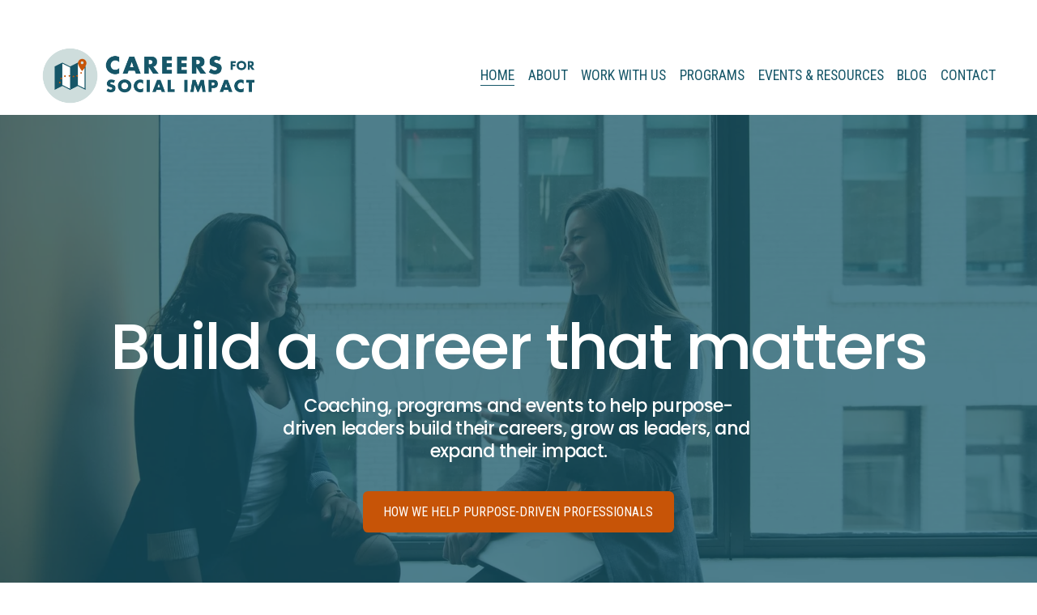

--- FILE ---
content_type: text/html;charset=utf-8
request_url: https://www.careersforimpact.com/
body_size: 49593
content:
<!doctype html>
<html xmlns:og="http://opengraphprotocol.org/schema/" xmlns:fb="http://www.facebook.com/2008/fbml" lang="en-US"  >
  <head>
    <meta http-equiv="X-UA-Compatible" content="IE=edge,chrome=1">
    <meta name="viewport" content="width=device-width, initial-scale=1">
    <!-- This is Squarespace. --><!-- careers-for-social-impact -->
<base href="">
<meta charset="utf-8" />
<title>Careers For Social Impact | Unlock Your Career Potential</title>
<meta http-equiv="Accept-CH" content="Sec-CH-UA-Platform-Version, Sec-CH-UA-Model" /><link rel="icon" type="image/x-icon" href="https://images.squarespace-cdn.com/content/v1/67c745d93a4a3650c0ce88ef/891b3bd4-3b9e-4c64-a812-4d01ef9d75bf/favicon.ico?format=100w"/>
<link rel="canonical" href="https://www.careersforimpact.com"/>
<meta property="og:site_name" content="Careers For Social Impact"/>
<meta property="og:title" content="Careers For Social Impact | Unlock Your Career Potential"/>
<meta property="og:url" content="https://www.careersforimpact.com"/>
<meta property="og:type" content="website"/>
<meta property="og:description" content="Explore coaching and programs to enhance your career, leadership, and impact. Empower purpose-driven leaders with clarity and strategic growth."/>
<meta property="og:image" content="http://static1.squarespace.com/static/67c745d93a4a3650c0ce88ef/t/681a93e55e87cb6be5c50c53/1746572262121/Social-Sharing-Image.jpg?format=1500w"/>
<meta property="og:image:width" content="1200"/>
<meta property="og:image:height" content="630"/>
<meta itemprop="name" content="Careers For Social Impact &#124; Unlock Your Career Potential"/>
<meta itemprop="url" content="https://www.careersforimpact.com"/>
<meta itemprop="description" content="Explore coaching and programs to enhance your career, leadership, and impact. Empower purpose-driven leaders with clarity and strategic growth."/>
<meta itemprop="thumbnailUrl" content="http://static1.squarespace.com/static/67c745d93a4a3650c0ce88ef/t/681a93e55e87cb6be5c50c53/1746572262121/Social-Sharing-Image.jpg?format=1500w"/>
<link rel="image_src" href="http://static1.squarespace.com/static/67c745d93a4a3650c0ce88ef/t/681a93e55e87cb6be5c50c53/1746572262121/Social-Sharing-Image.jpg?format=1500w" />
<meta itemprop="image" content="http://static1.squarespace.com/static/67c745d93a4a3650c0ce88ef/t/681a93e55e87cb6be5c50c53/1746572262121/Social-Sharing-Image.jpg?format=1500w"/>
<meta name="twitter:title" content="Careers For Social Impact &#124; Unlock Your Career Potential"/>
<meta name="twitter:image" content="http://static1.squarespace.com/static/67c745d93a4a3650c0ce88ef/t/681a93e55e87cb6be5c50c53/1746572262121/Social-Sharing-Image.jpg?format=1500w"/>
<meta name="twitter:url" content="https://www.careersforimpact.com"/>
<meta name="twitter:card" content="summary"/>
<meta name="twitter:description" content="Explore coaching and programs to enhance your career, leadership, and impact. Empower purpose-driven leaders with clarity and strategic growth."/>
<meta name="description" content="Explore coaching and programs to enhance your career, leadership, and 
impact. Empower purpose-driven leaders with clarity and strategic growth." />
<link rel="preconnect" href="https://images.squarespace-cdn.com">
<link rel="preconnect" href="https://fonts.gstatic.com" crossorigin>
<link rel="stylesheet" href="https://fonts.googleapis.com/css2?family=Oswald:ital,wght@0,400;0,700&family=Poppins:ital,wght@0,400;0,500;0,700;1,400;1,500;1,700&family=Roboto+Condensed:ital,wght@0,400"><script type="text/javascript" crossorigin="anonymous" defer="true" nomodule="nomodule" src="//assets.squarespace.com/@sqs/polyfiller/1.6/legacy.js"></script>
<script type="text/javascript" crossorigin="anonymous" defer="true" src="//assets.squarespace.com/@sqs/polyfiller/1.6/modern.js"></script>
<script type="text/javascript">SQUARESPACE_ROLLUPS = {};</script>
<script>(function(rollups, name) { if (!rollups[name]) { rollups[name] = {}; } rollups[name].js = ["//assets.squarespace.com/universal/scripts-compressed/extract-css-runtime-df8d30500a9832ad-min.en-US.js"]; })(SQUARESPACE_ROLLUPS, 'squarespace-extract_css_runtime');</script>
<script crossorigin="anonymous" src="//assets.squarespace.com/universal/scripts-compressed/extract-css-runtime-df8d30500a9832ad-min.en-US.js" defer ></script><script>(function(rollups, name) { if (!rollups[name]) { rollups[name] = {}; } rollups[name].js = ["//assets.squarespace.com/universal/scripts-compressed/extract-css-moment-js-vendor-6f2a1f6ec9a41489-min.en-US.js"]; })(SQUARESPACE_ROLLUPS, 'squarespace-extract_css_moment_js_vendor');</script>
<script crossorigin="anonymous" src="//assets.squarespace.com/universal/scripts-compressed/extract-css-moment-js-vendor-6f2a1f6ec9a41489-min.en-US.js" defer ></script><script>(function(rollups, name) { if (!rollups[name]) { rollups[name] = {}; } rollups[name].js = ["//assets.squarespace.com/universal/scripts-compressed/cldr-resource-pack-22ed584d99d9b83d-min.en-US.js"]; })(SQUARESPACE_ROLLUPS, 'squarespace-cldr_resource_pack');</script>
<script crossorigin="anonymous" src="//assets.squarespace.com/universal/scripts-compressed/cldr-resource-pack-22ed584d99d9b83d-min.en-US.js" defer ></script><script>(function(rollups, name) { if (!rollups[name]) { rollups[name] = {}; } rollups[name].js = ["//assets.squarespace.com/universal/scripts-compressed/common-vendors-stable-fbd854d40b0804b7-min.en-US.js"]; })(SQUARESPACE_ROLLUPS, 'squarespace-common_vendors_stable');</script>
<script crossorigin="anonymous" src="//assets.squarespace.com/universal/scripts-compressed/common-vendors-stable-fbd854d40b0804b7-min.en-US.js" defer ></script><script>(function(rollups, name) { if (!rollups[name]) { rollups[name] = {}; } rollups[name].js = ["//assets.squarespace.com/universal/scripts-compressed/common-vendors-4eceb3db532a1896-min.en-US.js"]; })(SQUARESPACE_ROLLUPS, 'squarespace-common_vendors');</script>
<script crossorigin="anonymous" src="//assets.squarespace.com/universal/scripts-compressed/common-vendors-4eceb3db532a1896-min.en-US.js" defer ></script><script>(function(rollups, name) { if (!rollups[name]) { rollups[name] = {}; } rollups[name].js = ["//assets.squarespace.com/universal/scripts-compressed/common-54355865ec0ad996-min.en-US.js"]; })(SQUARESPACE_ROLLUPS, 'squarespace-common');</script>
<script crossorigin="anonymous" src="//assets.squarespace.com/universal/scripts-compressed/common-54355865ec0ad996-min.en-US.js" defer ></script><script>(function(rollups, name) { if (!rollups[name]) { rollups[name] = {}; } rollups[name].js = ["//assets.squarespace.com/universal/scripts-compressed/user-account-core-8411876713828a52-min.en-US.js"]; })(SQUARESPACE_ROLLUPS, 'squarespace-user_account_core');</script>
<script crossorigin="anonymous" src="//assets.squarespace.com/universal/scripts-compressed/user-account-core-8411876713828a52-min.en-US.js" defer ></script><script>(function(rollups, name) { if (!rollups[name]) { rollups[name] = {}; } rollups[name].css = ["//assets.squarespace.com/universal/styles-compressed/user-account-core-8d51cb8a2fda451d-min.en-US.css"]; })(SQUARESPACE_ROLLUPS, 'squarespace-user_account_core');</script>
<link rel="stylesheet" type="text/css" href="//assets.squarespace.com/universal/styles-compressed/user-account-core-8d51cb8a2fda451d-min.en-US.css"><script>(function(rollups, name) { if (!rollups[name]) { rollups[name] = {}; } rollups[name].js = ["//assets.squarespace.com/universal/scripts-compressed/performance-6c7058b44420b6db-min.en-US.js"]; })(SQUARESPACE_ROLLUPS, 'squarespace-performance');</script>
<script crossorigin="anonymous" src="//assets.squarespace.com/universal/scripts-compressed/performance-6c7058b44420b6db-min.en-US.js" defer ></script><script data-name="static-context">Static = window.Static || {}; Static.SQUARESPACE_CONTEXT = {"betaFeatureFlags":["campaigns_merch_state","modernized-pdp-m2-enabled","i18n_beta_website_locales","enable_form_submission_trigger","form_block_first_last_name_required","nested_categories","scripts_defer","campaigns_discount_section_in_automations","contacts_and_campaigns_redesign","marketing_automations","campaigns_new_image_layout_picker","marketing_landing_page","campaigns_import_discounts","pdp-site-styling-updates","campaigns_thumbnail_layout","campaigns_discount_section_in_blasts","member_areas_feature","commerce-product-forms-rendering","supports_versioned_template_assets","new_stacked_index","section-sdk-plp-list-view-atc-button-enabled","override_block_styles"],"facebookAppId":"314192535267336","facebookApiVersion":"v6.0","rollups":{"squarespace-announcement-bar":{"js":"//assets.squarespace.com/universal/scripts-compressed/announcement-bar-92ab1c4891022f1d-min.en-US.js"},"squarespace-audio-player":{"css":"//assets.squarespace.com/universal/styles-compressed/audio-player-b05f5197a871c566-min.en-US.css","js":"//assets.squarespace.com/universal/scripts-compressed/audio-player-48b2ef79cf1c7ffb-min.en-US.js"},"squarespace-blog-collection-list":{"css":"//assets.squarespace.com/universal/styles-compressed/blog-collection-list-b4046463b72f34e2-min.en-US.css","js":"//assets.squarespace.com/universal/scripts-compressed/blog-collection-list-f78db80fc1cd6fce-min.en-US.js"},"squarespace-calendar-block-renderer":{"css":"//assets.squarespace.com/universal/styles-compressed/calendar-block-renderer-b72d08ba4421f5a0-min.en-US.css","js":"//assets.squarespace.com/universal/scripts-compressed/calendar-block-renderer-550530d9b21148ea-min.en-US.js"},"squarespace-chartjs-helpers":{"css":"//assets.squarespace.com/universal/styles-compressed/chartjs-helpers-96b256171ee039c1-min.en-US.css","js":"//assets.squarespace.com/universal/scripts-compressed/chartjs-helpers-4fd57f343946d08e-min.en-US.js"},"squarespace-comments":{"css":"//assets.squarespace.com/universal/styles-compressed/comments-af139775e7e76546-min.en-US.css","js":"//assets.squarespace.com/universal/scripts-compressed/comments-a8c058d3e97af00c-min.en-US.js"},"squarespace-custom-css-popup":{"css":"//assets.squarespace.com/universal/styles-compressed/custom-css-popup-722530b41b383ca0-min.en-US.css","js":"//assets.squarespace.com/universal/scripts-compressed/custom-css-popup-0354953f7aa14117-min.en-US.js"},"squarespace-dialog":{"css":"//assets.squarespace.com/universal/styles-compressed/dialog-f9093f2d526b94df-min.en-US.css","js":"//assets.squarespace.com/universal/scripts-compressed/dialog-819aa7d562e9d2d0-min.en-US.js"},"squarespace-events-collection":{"css":"//assets.squarespace.com/universal/styles-compressed/events-collection-b72d08ba4421f5a0-min.en-US.css","js":"//assets.squarespace.com/universal/scripts-compressed/events-collection-3e7891c6b5666deb-min.en-US.js"},"squarespace-form-rendering-utils":{"js":"//assets.squarespace.com/universal/scripts-compressed/form-rendering-utils-15deaaca8135511b-min.en-US.js"},"squarespace-forms":{"css":"//assets.squarespace.com/universal/styles-compressed/forms-0afd3c6ac30bbab1-min.en-US.css","js":"//assets.squarespace.com/universal/scripts-compressed/forms-5d3eff1221a2050f-min.en-US.js"},"squarespace-gallery-collection-list":{"css":"//assets.squarespace.com/universal/styles-compressed/gallery-collection-list-b4046463b72f34e2-min.en-US.css","js":"//assets.squarespace.com/universal/scripts-compressed/gallery-collection-list-07747667a3187b76-min.en-US.js"},"squarespace-image-zoom":{"css":"//assets.squarespace.com/universal/styles-compressed/image-zoom-b4046463b72f34e2-min.en-US.css","js":"//assets.squarespace.com/universal/scripts-compressed/image-zoom-60c18dc5f8f599ea-min.en-US.js"},"squarespace-pinterest":{"css":"//assets.squarespace.com/universal/styles-compressed/pinterest-b4046463b72f34e2-min.en-US.css","js":"//assets.squarespace.com/universal/scripts-compressed/pinterest-95bcbc1cf54446d6-min.en-US.js"},"squarespace-popup-overlay":{"css":"//assets.squarespace.com/universal/styles-compressed/popup-overlay-b742b752f5880972-min.en-US.css","js":"//assets.squarespace.com/universal/scripts-compressed/popup-overlay-8103e8e9061090c8-min.en-US.js"},"squarespace-product-quick-view":{"css":"//assets.squarespace.com/universal/styles-compressed/product-quick-view-9548705e5cf7ee87-min.en-US.css","js":"//assets.squarespace.com/universal/scripts-compressed/product-quick-view-3145b22a7126131c-min.en-US.js"},"squarespace-products-collection-item-v2":{"css":"//assets.squarespace.com/universal/styles-compressed/products-collection-item-v2-b4046463b72f34e2-min.en-US.css","js":"//assets.squarespace.com/universal/scripts-compressed/products-collection-item-v2-e3a3f101748fca6e-min.en-US.js"},"squarespace-products-collection-list-v2":{"css":"//assets.squarespace.com/universal/styles-compressed/products-collection-list-v2-b4046463b72f34e2-min.en-US.css","js":"//assets.squarespace.com/universal/scripts-compressed/products-collection-list-v2-eedc544f4cc56af4-min.en-US.js"},"squarespace-search-page":{"css":"//assets.squarespace.com/universal/styles-compressed/search-page-90a67fc09b9b32c6-min.en-US.css","js":"//assets.squarespace.com/universal/scripts-compressed/search-page-0ff0e020ab1fa1a7-min.en-US.js"},"squarespace-search-preview":{"js":"//assets.squarespace.com/universal/scripts-compressed/search-preview-0cd39e3057f784ac-min.en-US.js"},"squarespace-simple-liking":{"css":"//assets.squarespace.com/universal/styles-compressed/simple-liking-701bf8bbc05ec6aa-min.en-US.css","js":"//assets.squarespace.com/universal/scripts-compressed/simple-liking-c63bf8989a1c119a-min.en-US.js"},"squarespace-social-buttons":{"css":"//assets.squarespace.com/universal/styles-compressed/social-buttons-95032e5fa98e47a5-min.en-US.css","js":"//assets.squarespace.com/universal/scripts-compressed/social-buttons-0d3103d68d9577b7-min.en-US.js"},"squarespace-tourdates":{"css":"//assets.squarespace.com/universal/styles-compressed/tourdates-b4046463b72f34e2-min.en-US.css","js":"//assets.squarespace.com/universal/scripts-compressed/tourdates-6935a85e44fbeb38-min.en-US.js"},"squarespace-website-overlays-manager":{"css":"//assets.squarespace.com/universal/styles-compressed/website-overlays-manager-07ea5a4e004e6710-min.en-US.css","js":"//assets.squarespace.com/universal/scripts-compressed/website-overlays-manager-70d38206948bb16f-min.en-US.js"}},"pageType":2,"website":{"id":"67c745d93a4a3650c0ce88ef","identifier":"careers-for-social-impact","websiteType":4,"contentModifiedOn":1766499085296,"cloneable":false,"hasBeenCloneable":false,"siteStatus":{},"language":"en-US","translationLocale":"en-US","formattingLocale":"en-US","timeZone":"America/New_York","machineTimeZoneOffset":-18000000,"timeZoneOffset":-18000000,"timeZoneAbbr":"EST","siteTitle":"Careers For Social Impact","fullSiteTitle":"Careers For Social Impact | Unlock Your Career Potential","location":{"mapLat":40.6890361,"mapLng":-73.9663563,"addressTitle":"Careers For Social Impact","addressLine1":"320 Washington Avenue","addressLine2":"Brooklyn, NY, 11205","addressCountry":"United States"},"logoImageId":"67c746525f219f7abccf0ba6","socialLogoImageId":"681a93e55e87cb6be5c50c53","shareButtonOptions":{"8":true,"6":true,"4":true,"7":true,"1":true,"3":true,"2":true},"logoImageUrl":"//images.squarespace-cdn.com/content/v1/67c745d93a4a3650c0ce88ef/d997f59e-a17d-467e-9fcf-ddc34cbd48f0/1.-PRIMARY-LOGO-COLOR.png","socialLogoImageUrl":"//images.squarespace-cdn.com/content/v1/67c745d93a4a3650c0ce88ef/2d890117-bbd2-40c3-aad1-40bf306eea81/Social-Sharing-Image.jpg","authenticUrl":"https://www.careersforimpact.com","internalUrl":"https://careers-for-social-impact.squarespace.com","baseUrl":"https://www.careersforimpact.com","primaryDomain":"www.careersforimpact.com","sslSetting":3,"isHstsEnabled":true,"socialAccounts":[{"serviceId":64,"screenname":"Instagram","addedOn":1742483693178,"profileUrl":"http://instagram.com","iconEnabled":true,"serviceName":"instagram-unauth"},{"serviceId":60,"screenname":"Facebook","addedOn":1742483696292,"profileUrl":"http://facebook.com","iconEnabled":true,"serviceName":"facebook-unauth"},{"serviceId":65,"screenname":"LinkedIn","addedOn":1742483699335,"profileUrl":"http://linkedin.com","iconEnabled":true,"serviceName":"linkedin-unauth"}],"typekitId":"","statsMigrated":false,"imageMetadataProcessingEnabled":false,"screenshotId":"3ec373eadbce394d553c30ac229e6392fd5d69f4ebc148719a8e9b316c1982c9","captchaSettings":{"enabledForDonations":false},"showOwnerLogin":false},"websiteSettings":{"id":"67c745d93a4a3650c0ce88f4","websiteId":"67c745d93a4a3650c0ce88ef","subjects":[],"country":"US","state":"NY","simpleLikingEnabled":true,"mobileInfoBarSettings":{"isContactEmailEnabled":false,"isContactPhoneNumberEnabled":false,"isLocationEnabled":false,"isBusinessHoursEnabled":false},"announcementBarSettings":{"style":2,"text":"<p data-rte-preserve-empty=\"true\" style=\"white-space:pre-wrap;\">Take Ownership of Your Career: Winter Cohort Starts 1/27</p>","clickthroughUrl":{"url":"/take-ownership-of-your-career","newWindow":false}},"popupOverlaySettings":{"style":2,"showOnScroll":true,"scrollPercentage":25,"showOnTimer":true,"timerDelay":10000,"showUntilSignup":true,"displayFrequency":30,"enableMobile":true,"enabledPages":[],"showOnAllPages":true,"version":4},"commentLikesAllowed":true,"commentAnonAllowed":true,"commentThreaded":true,"commentApprovalRequired":false,"commentAvatarsOn":true,"commentSortType":2,"commentFlagThreshold":0,"commentFlagsAllowed":true,"commentEnableByDefault":true,"commentDisableAfterDaysDefault":0,"disqusShortname":"","commentsEnabled":false,"contactPhoneNumber":"","businessHours":{"monday":{"text":"","ranges":[{}]},"tuesday":{"text":"","ranges":[{}]},"wednesday":{"text":"","ranges":[{}]},"thursday":{"text":"","ranges":[{}]},"friday":{"text":"","ranges":[{}]},"saturday":{"text":"","ranges":[{}]},"sunday":{"text":"","ranges":[{}]}},"storeSettings":{"returnPolicy":null,"termsOfService":null,"privacyPolicy":null,"expressCheckout":false,"continueShoppingLinkUrl":"/","useLightCart":false,"showNoteField":false,"shippingCountryDefaultValue":"US","billToShippingDefaultValue":false,"showShippingPhoneNumber":true,"isShippingPhoneRequired":false,"showBillingPhoneNumber":true,"isBillingPhoneRequired":false,"currenciesSupported":["USD","CAD","GBP","AUD","EUR","CHF","NOK","SEK","DKK","NZD","SGD","MXN","HKD","CZK","ILS","MYR","RUB","PHP","PLN","THB","BRL","ARS","COP","IDR","INR","JPY","ZAR"],"defaultCurrency":"USD","selectedCurrency":"USD","measurementStandard":1,"showCustomCheckoutForm":false,"checkoutPageMarketingOptInEnabled":true,"enableMailingListOptInByDefault":false,"sameAsRetailLocation":false,"merchandisingSettings":{"scarcityEnabledOnProductItems":false,"scarcityEnabledOnProductBlocks":false,"scarcityMessageType":"DEFAULT_SCARCITY_MESSAGE","scarcityThreshold":10,"multipleQuantityAllowedForServices":true,"restockNotificationsEnabled":false,"restockNotificationsMailingListSignUpEnabled":false,"relatedProductsEnabled":false,"relatedProductsOrdering":"random","soldOutVariantsDropdownDisabled":false,"productComposerOptedIn":false,"productComposerABTestOptedOut":false,"productReviewsEnabled":false},"minimumOrderSubtotalEnabled":false,"minimumOrderSubtotal":{"currency":"USD","value":"0.00"},"addToCartConfirmationType":2,"isLive":false,"multipleQuantityAllowedForServices":true},"useEscapeKeyToLogin":false,"ssBadgeType":1,"ssBadgePosition":4,"ssBadgeVisibility":1,"ssBadgeDevices":1,"pinterestOverlayOptions":{"mode":"disabled"},"userAccountsSettings":{"loginAllowed":true,"signupAllowed":true}},"cookieSettings":{"isCookieBannerEnabled":true,"isRestrictiveCookiePolicyEnabled":true,"cookieBannerText":"<p>Select \u201CAccept all\u201D to agree to our use of cookies and similar technologies to enhance your browsing experience, security, analytics and customization. Select \u201DManage cookies\u201D to make more choices or opt out.</p>","cookieBannerPosition":"BOTTOM","cookieBannerCtaText":"Accept all","cookieBannerAcceptType":"OPT_IN","cookieBannerOptOutCtaText":"Decline all","cookieBannerHasOptOut":false,"cookieBannerHasManageCookies":true,"cookieBannerManageCookiesLabel":"Manage cookies","cookieBannerSavedPreferencesText":"Cookie Preferences","cookieBannerSavedPreferencesLayout":"PILL"},"websiteCloneable":false,"collection":{"title":"Home","id":"67c745e03a4a3650c0ce8a04","fullUrl":"/","type":10,"permissionType":1},"subscribed":false,"appDomain":"squarespace.com","templateTweakable":true,"tweakJSON":{"form-use-theme-colors":"true","header-logo-height":"73px","header-mobile-logo-max-height":"54px","header-vert-padding":"1vw","header-width":"Inset","maxPageWidth":"1600px","mobile-header-vert-padding":"6vw","pagePadding":"4vw","tweak-blog-alternating-side-by-side-image-aspect-ratio":"1:1 Square","tweak-blog-alternating-side-by-side-image-spacing":"6%","tweak-blog-alternating-side-by-side-meta-spacing":"20px","tweak-blog-alternating-side-by-side-primary-meta":"Categories","tweak-blog-alternating-side-by-side-read-more-spacing":"20px","tweak-blog-alternating-side-by-side-secondary-meta":"Date","tweak-blog-basic-grid-columns":"3","tweak-blog-basic-grid-image-aspect-ratio":"1:1 Square","tweak-blog-basic-grid-image-spacing":"17px","tweak-blog-basic-grid-meta-spacing":"10px","tweak-blog-basic-grid-primary-meta":"None","tweak-blog-basic-grid-read-more-spacing":"15px","tweak-blog-basic-grid-secondary-meta":"Categories","tweak-blog-item-custom-width":"40","tweak-blog-item-show-author-profile":"false","tweak-blog-item-width":"Medium","tweak-blog-masonry-columns":"2","tweak-blog-masonry-horizontal-spacing":"30px","tweak-blog-masonry-image-spacing":"20px","tweak-blog-masonry-meta-spacing":"20px","tweak-blog-masonry-primary-meta":"Categories","tweak-blog-masonry-read-more-spacing":"20px","tweak-blog-masonry-secondary-meta":"Date","tweak-blog-masonry-vertical-spacing":"30px","tweak-blog-side-by-side-image-aspect-ratio":"1:1 Square","tweak-blog-side-by-side-image-spacing":"6%","tweak-blog-side-by-side-meta-spacing":"20px","tweak-blog-side-by-side-primary-meta":"Categories","tweak-blog-side-by-side-read-more-spacing":"20px","tweak-blog-side-by-side-secondary-meta":"Date","tweak-blog-single-column-image-spacing":"50px","tweak-blog-single-column-meta-spacing":"0px","tweak-blog-single-column-primary-meta":"Date","tweak-blog-single-column-read-more-spacing":"0px","tweak-blog-single-column-secondary-meta":"Categories","tweak-events-stacked-show-thumbnails":"true","tweak-events-stacked-thumbnail-size":"3:2 Standard","tweak-fixed-header":"true","tweak-fixed-header-style":"Basic","tweak-global-animations-animation-curve":"ease","tweak-global-animations-animation-delay":"0.6s","tweak-global-animations-animation-duration":"0.80s","tweak-global-animations-animation-style":"fade","tweak-global-animations-animation-type":"slide","tweak-global-animations-complexity-level":"detailed","tweak-global-animations-enabled":"true","tweak-portfolio-grid-basic-custom-height":"50","tweak-portfolio-grid-overlay-custom-height":"50","tweak-portfolio-hover-follow-acceleration":"10%","tweak-portfolio-hover-follow-animation-duration":"Fast","tweak-portfolio-hover-follow-animation-type":"Fade","tweak-portfolio-hover-follow-delimiter":"Bullet","tweak-portfolio-hover-follow-front":"false","tweak-portfolio-hover-follow-layout":"Inline","tweak-portfolio-hover-follow-size":"50","tweak-portfolio-hover-follow-text-spacing-x":"1.5","tweak-portfolio-hover-follow-text-spacing-y":"1.5","tweak-portfolio-hover-static-animation-duration":"Fast","tweak-portfolio-hover-static-animation-type":"Fade","tweak-portfolio-hover-static-delimiter":"Hyphen","tweak-portfolio-hover-static-front":"true","tweak-portfolio-hover-static-layout":"Inline","tweak-portfolio-hover-static-size":"50","tweak-portfolio-hover-static-text-spacing-x":"1.5","tweak-portfolio-hover-static-text-spacing-y":"1.5","tweak-portfolio-index-background-animation-duration":"Medium","tweak-portfolio-index-background-animation-type":"Fade","tweak-portfolio-index-background-custom-height":"50","tweak-portfolio-index-background-delimiter":"None","tweak-portfolio-index-background-height":"Large","tweak-portfolio-index-background-horizontal-alignment":"Center","tweak-portfolio-index-background-link-format":"Stacked","tweak-portfolio-index-background-persist":"false","tweak-portfolio-index-background-vertical-alignment":"Middle","tweak-portfolio-index-background-width":"Full","tweak-transparent-header":"false"},"templateId":"5c5a519771c10ba3470d8101","templateVersion":"7.1","pageFeatures":[1,2,4],"gmRenderKey":"QUl6YVN5Q0JUUk9xNkx1dkZfSUUxcjQ2LVQ0QWVUU1YtMGQ3bXk4","templateScriptsRootUrl":"https://static1.squarespace.com/static/vta/5c5a519771c10ba3470d8101/scripts/","impersonatedSession":false,"tzData":{"zones":[[-300,"US","E%sT",null]],"rules":{"US":[[1967,2006,null,"Oct","lastSun","2:00","0","S"],[1987,2006,null,"Apr","Sun>=1","2:00","1:00","D"],[2007,"max",null,"Mar","Sun>=8","2:00","1:00","D"],[2007,"max",null,"Nov","Sun>=1","2:00","0","S"]]}},"showAnnouncementBar":true,"recaptchaEnterpriseContext":{"recaptchaEnterpriseSiteKey":"6LdDFQwjAAAAAPigEvvPgEVbb7QBm-TkVJdDTlAv"},"i18nContext":{"timeZoneData":{"id":"America/New_York","name":"Eastern Time"}},"env":"PRODUCTION","visitorFormContext":{"formFieldFormats":{"countries":[{"name":"Afghanistan","code":"AF","phoneCode":"+93"},{"name":"\u00C5land Islands","code":"AX","phoneCode":"+358"},{"name":"Albania","code":"AL","phoneCode":"+355"},{"name":"Algeria","code":"DZ","phoneCode":"+213"},{"name":"American Samoa","code":"AS","phoneCode":"+1"},{"name":"Andorra","code":"AD","phoneCode":"+376"},{"name":"Angola","code":"AO","phoneCode":"+244"},{"name":"Anguilla","code":"AI","phoneCode":"+1"},{"name":"Antigua & Barbuda","code":"AG","phoneCode":"+1"},{"name":"Argentina","code":"AR","phoneCode":"+54"},{"name":"Armenia","code":"AM","phoneCode":"+374"},{"name":"Aruba","code":"AW","phoneCode":"+297"},{"name":"Ascension Island","code":"AC","phoneCode":"+247"},{"name":"Australia","code":"AU","phoneCode":"+61"},{"name":"Austria","code":"AT","phoneCode":"+43"},{"name":"Azerbaijan","code":"AZ","phoneCode":"+994"},{"name":"Bahamas","code":"BS","phoneCode":"+1"},{"name":"Bahrain","code":"BH","phoneCode":"+973"},{"name":"Bangladesh","code":"BD","phoneCode":"+880"},{"name":"Barbados","code":"BB","phoneCode":"+1"},{"name":"Belarus","code":"BY","phoneCode":"+375"},{"name":"Belgium","code":"BE","phoneCode":"+32"},{"name":"Belize","code":"BZ","phoneCode":"+501"},{"name":"Benin","code":"BJ","phoneCode":"+229"},{"name":"Bermuda","code":"BM","phoneCode":"+1"},{"name":"Bhutan","code":"BT","phoneCode":"+975"},{"name":"Bolivia","code":"BO","phoneCode":"+591"},{"name":"Bosnia & Herzegovina","code":"BA","phoneCode":"+387"},{"name":"Botswana","code":"BW","phoneCode":"+267"},{"name":"Brazil","code":"BR","phoneCode":"+55"},{"name":"British Indian Ocean Territory","code":"IO","phoneCode":"+246"},{"name":"British Virgin Islands","code":"VG","phoneCode":"+1"},{"name":"Brunei","code":"BN","phoneCode":"+673"},{"name":"Bulgaria","code":"BG","phoneCode":"+359"},{"name":"Burkina Faso","code":"BF","phoneCode":"+226"},{"name":"Burundi","code":"BI","phoneCode":"+257"},{"name":"Cambodia","code":"KH","phoneCode":"+855"},{"name":"Cameroon","code":"CM","phoneCode":"+237"},{"name":"Canada","code":"CA","phoneCode":"+1"},{"name":"Cape Verde","code":"CV","phoneCode":"+238"},{"name":"Caribbean Netherlands","code":"BQ","phoneCode":"+599"},{"name":"Cayman Islands","code":"KY","phoneCode":"+1"},{"name":"Central African Republic","code":"CF","phoneCode":"+236"},{"name":"Chad","code":"TD","phoneCode":"+235"},{"name":"Chile","code":"CL","phoneCode":"+56"},{"name":"China","code":"CN","phoneCode":"+86"},{"name":"Christmas Island","code":"CX","phoneCode":"+61"},{"name":"Cocos (Keeling) Islands","code":"CC","phoneCode":"+61"},{"name":"Colombia","code":"CO","phoneCode":"+57"},{"name":"Comoros","code":"KM","phoneCode":"+269"},{"name":"Congo - Brazzaville","code":"CG","phoneCode":"+242"},{"name":"Congo - Kinshasa","code":"CD","phoneCode":"+243"},{"name":"Cook Islands","code":"CK","phoneCode":"+682"},{"name":"Costa Rica","code":"CR","phoneCode":"+506"},{"name":"C\u00F4te d\u2019Ivoire","code":"CI","phoneCode":"+225"},{"name":"Croatia","code":"HR","phoneCode":"+385"},{"name":"Cuba","code":"CU","phoneCode":"+53"},{"name":"Cura\u00E7ao","code":"CW","phoneCode":"+599"},{"name":"Cyprus","code":"CY","phoneCode":"+357"},{"name":"Czechia","code":"CZ","phoneCode":"+420"},{"name":"Denmark","code":"DK","phoneCode":"+45"},{"name":"Djibouti","code":"DJ","phoneCode":"+253"},{"name":"Dominica","code":"DM","phoneCode":"+1"},{"name":"Dominican Republic","code":"DO","phoneCode":"+1"},{"name":"Ecuador","code":"EC","phoneCode":"+593"},{"name":"Egypt","code":"EG","phoneCode":"+20"},{"name":"El Salvador","code":"SV","phoneCode":"+503"},{"name":"Equatorial Guinea","code":"GQ","phoneCode":"+240"},{"name":"Eritrea","code":"ER","phoneCode":"+291"},{"name":"Estonia","code":"EE","phoneCode":"+372"},{"name":"Eswatini","code":"SZ","phoneCode":"+268"},{"name":"Ethiopia","code":"ET","phoneCode":"+251"},{"name":"Falkland Islands","code":"FK","phoneCode":"+500"},{"name":"Faroe Islands","code":"FO","phoneCode":"+298"},{"name":"Fiji","code":"FJ","phoneCode":"+679"},{"name":"Finland","code":"FI","phoneCode":"+358"},{"name":"France","code":"FR","phoneCode":"+33"},{"name":"French Guiana","code":"GF","phoneCode":"+594"},{"name":"French Polynesia","code":"PF","phoneCode":"+689"},{"name":"Gabon","code":"GA","phoneCode":"+241"},{"name":"Gambia","code":"GM","phoneCode":"+220"},{"name":"Georgia","code":"GE","phoneCode":"+995"},{"name":"Germany","code":"DE","phoneCode":"+49"},{"name":"Ghana","code":"GH","phoneCode":"+233"},{"name":"Gibraltar","code":"GI","phoneCode":"+350"},{"name":"Greece","code":"GR","phoneCode":"+30"},{"name":"Greenland","code":"GL","phoneCode":"+299"},{"name":"Grenada","code":"GD","phoneCode":"+1"},{"name":"Guadeloupe","code":"GP","phoneCode":"+590"},{"name":"Guam","code":"GU","phoneCode":"+1"},{"name":"Guatemala","code":"GT","phoneCode":"+502"},{"name":"Guernsey","code":"GG","phoneCode":"+44"},{"name":"Guinea","code":"GN","phoneCode":"+224"},{"name":"Guinea-Bissau","code":"GW","phoneCode":"+245"},{"name":"Guyana","code":"GY","phoneCode":"+592"},{"name":"Haiti","code":"HT","phoneCode":"+509"},{"name":"Honduras","code":"HN","phoneCode":"+504"},{"name":"Hong Kong SAR China","code":"HK","phoneCode":"+852"},{"name":"Hungary","code":"HU","phoneCode":"+36"},{"name":"Iceland","code":"IS","phoneCode":"+354"},{"name":"India","code":"IN","phoneCode":"+91"},{"name":"Indonesia","code":"ID","phoneCode":"+62"},{"name":"Iran","code":"IR","phoneCode":"+98"},{"name":"Iraq","code":"IQ","phoneCode":"+964"},{"name":"Ireland","code":"IE","phoneCode":"+353"},{"name":"Isle of Man","code":"IM","phoneCode":"+44"},{"name":"Israel","code":"IL","phoneCode":"+972"},{"name":"Italy","code":"IT","phoneCode":"+39"},{"name":"Jamaica","code":"JM","phoneCode":"+1"},{"name":"Japan","code":"JP","phoneCode":"+81"},{"name":"Jersey","code":"JE","phoneCode":"+44"},{"name":"Jordan","code":"JO","phoneCode":"+962"},{"name":"Kazakhstan","code":"KZ","phoneCode":"+7"},{"name":"Kenya","code":"KE","phoneCode":"+254"},{"name":"Kiribati","code":"KI","phoneCode":"+686"},{"name":"Kosovo","code":"XK","phoneCode":"+383"},{"name":"Kuwait","code":"KW","phoneCode":"+965"},{"name":"Kyrgyzstan","code":"KG","phoneCode":"+996"},{"name":"Laos","code":"LA","phoneCode":"+856"},{"name":"Latvia","code":"LV","phoneCode":"+371"},{"name":"Lebanon","code":"LB","phoneCode":"+961"},{"name":"Lesotho","code":"LS","phoneCode":"+266"},{"name":"Liberia","code":"LR","phoneCode":"+231"},{"name":"Libya","code":"LY","phoneCode":"+218"},{"name":"Liechtenstein","code":"LI","phoneCode":"+423"},{"name":"Lithuania","code":"LT","phoneCode":"+370"},{"name":"Luxembourg","code":"LU","phoneCode":"+352"},{"name":"Macao SAR China","code":"MO","phoneCode":"+853"},{"name":"Madagascar","code":"MG","phoneCode":"+261"},{"name":"Malawi","code":"MW","phoneCode":"+265"},{"name":"Malaysia","code":"MY","phoneCode":"+60"},{"name":"Maldives","code":"MV","phoneCode":"+960"},{"name":"Mali","code":"ML","phoneCode":"+223"},{"name":"Malta","code":"MT","phoneCode":"+356"},{"name":"Marshall Islands","code":"MH","phoneCode":"+692"},{"name":"Martinique","code":"MQ","phoneCode":"+596"},{"name":"Mauritania","code":"MR","phoneCode":"+222"},{"name":"Mauritius","code":"MU","phoneCode":"+230"},{"name":"Mayotte","code":"YT","phoneCode":"+262"},{"name":"Mexico","code":"MX","phoneCode":"+52"},{"name":"Micronesia","code":"FM","phoneCode":"+691"},{"name":"Moldova","code":"MD","phoneCode":"+373"},{"name":"Monaco","code":"MC","phoneCode":"+377"},{"name":"Mongolia","code":"MN","phoneCode":"+976"},{"name":"Montenegro","code":"ME","phoneCode":"+382"},{"name":"Montserrat","code":"MS","phoneCode":"+1"},{"name":"Morocco","code":"MA","phoneCode":"+212"},{"name":"Mozambique","code":"MZ","phoneCode":"+258"},{"name":"Myanmar (Burma)","code":"MM","phoneCode":"+95"},{"name":"Namibia","code":"NA","phoneCode":"+264"},{"name":"Nauru","code":"NR","phoneCode":"+674"},{"name":"Nepal","code":"NP","phoneCode":"+977"},{"name":"Netherlands","code":"NL","phoneCode":"+31"},{"name":"New Caledonia","code":"NC","phoneCode":"+687"},{"name":"New Zealand","code":"NZ","phoneCode":"+64"},{"name":"Nicaragua","code":"NI","phoneCode":"+505"},{"name":"Niger","code":"NE","phoneCode":"+227"},{"name":"Nigeria","code":"NG","phoneCode":"+234"},{"name":"Niue","code":"NU","phoneCode":"+683"},{"name":"Norfolk Island","code":"NF","phoneCode":"+672"},{"name":"Northern Mariana Islands","code":"MP","phoneCode":"+1"},{"name":"North Korea","code":"KP","phoneCode":"+850"},{"name":"North Macedonia","code":"MK","phoneCode":"+389"},{"name":"Norway","code":"NO","phoneCode":"+47"},{"name":"Oman","code":"OM","phoneCode":"+968"},{"name":"Pakistan","code":"PK","phoneCode":"+92"},{"name":"Palau","code":"PW","phoneCode":"+680"},{"name":"Palestinian Territories","code":"PS","phoneCode":"+970"},{"name":"Panama","code":"PA","phoneCode":"+507"},{"name":"Papua New Guinea","code":"PG","phoneCode":"+675"},{"name":"Paraguay","code":"PY","phoneCode":"+595"},{"name":"Peru","code":"PE","phoneCode":"+51"},{"name":"Philippines","code":"PH","phoneCode":"+63"},{"name":"Poland","code":"PL","phoneCode":"+48"},{"name":"Portugal","code":"PT","phoneCode":"+351"},{"name":"Puerto Rico","code":"PR","phoneCode":"+1"},{"name":"Qatar","code":"QA","phoneCode":"+974"},{"name":"R\u00E9union","code":"RE","phoneCode":"+262"},{"name":"Romania","code":"RO","phoneCode":"+40"},{"name":"Russia","code":"RU","phoneCode":"+7"},{"name":"Rwanda","code":"RW","phoneCode":"+250"},{"name":"Samoa","code":"WS","phoneCode":"+685"},{"name":"San Marino","code":"SM","phoneCode":"+378"},{"name":"S\u00E3o Tom\u00E9 & Pr\u00EDncipe","code":"ST","phoneCode":"+239"},{"name":"Saudi Arabia","code":"SA","phoneCode":"+966"},{"name":"Senegal","code":"SN","phoneCode":"+221"},{"name":"Serbia","code":"RS","phoneCode":"+381"},{"name":"Seychelles","code":"SC","phoneCode":"+248"},{"name":"Sierra Leone","code":"SL","phoneCode":"+232"},{"name":"Singapore","code":"SG","phoneCode":"+65"},{"name":"Sint Maarten","code":"SX","phoneCode":"+1"},{"name":"Slovakia","code":"SK","phoneCode":"+421"},{"name":"Slovenia","code":"SI","phoneCode":"+386"},{"name":"Solomon Islands","code":"SB","phoneCode":"+677"},{"name":"Somalia","code":"SO","phoneCode":"+252"},{"name":"South Africa","code":"ZA","phoneCode":"+27"},{"name":"South Korea","code":"KR","phoneCode":"+82"},{"name":"South Sudan","code":"SS","phoneCode":"+211"},{"name":"Spain","code":"ES","phoneCode":"+34"},{"name":"Sri Lanka","code":"LK","phoneCode":"+94"},{"name":"St. Barth\u00E9lemy","code":"BL","phoneCode":"+590"},{"name":"St. Helena","code":"SH","phoneCode":"+290"},{"name":"St. Kitts & Nevis","code":"KN","phoneCode":"+1"},{"name":"St. Lucia","code":"LC","phoneCode":"+1"},{"name":"St. Martin","code":"MF","phoneCode":"+590"},{"name":"St. Pierre & Miquelon","code":"PM","phoneCode":"+508"},{"name":"St. Vincent & Grenadines","code":"VC","phoneCode":"+1"},{"name":"Sudan","code":"SD","phoneCode":"+249"},{"name":"Suriname","code":"SR","phoneCode":"+597"},{"name":"Svalbard & Jan Mayen","code":"SJ","phoneCode":"+47"},{"name":"Sweden","code":"SE","phoneCode":"+46"},{"name":"Switzerland","code":"CH","phoneCode":"+41"},{"name":"Syria","code":"SY","phoneCode":"+963"},{"name":"Taiwan","code":"TW","phoneCode":"+886"},{"name":"Tajikistan","code":"TJ","phoneCode":"+992"},{"name":"Tanzania","code":"TZ","phoneCode":"+255"},{"name":"Thailand","code":"TH","phoneCode":"+66"},{"name":"Timor-Leste","code":"TL","phoneCode":"+670"},{"name":"Togo","code":"TG","phoneCode":"+228"},{"name":"Tokelau","code":"TK","phoneCode":"+690"},{"name":"Tonga","code":"TO","phoneCode":"+676"},{"name":"Trinidad & Tobago","code":"TT","phoneCode":"+1"},{"name":"Tristan da Cunha","code":"TA","phoneCode":"+290"},{"name":"Tunisia","code":"TN","phoneCode":"+216"},{"name":"T\u00FCrkiye","code":"TR","phoneCode":"+90"},{"name":"Turkmenistan","code":"TM","phoneCode":"+993"},{"name":"Turks & Caicos Islands","code":"TC","phoneCode":"+1"},{"name":"Tuvalu","code":"TV","phoneCode":"+688"},{"name":"U.S. Virgin Islands","code":"VI","phoneCode":"+1"},{"name":"Uganda","code":"UG","phoneCode":"+256"},{"name":"Ukraine","code":"UA","phoneCode":"+380"},{"name":"United Arab Emirates","code":"AE","phoneCode":"+971"},{"name":"United Kingdom","code":"GB","phoneCode":"+44"},{"name":"United States","code":"US","phoneCode":"+1"},{"name":"Uruguay","code":"UY","phoneCode":"+598"},{"name":"Uzbekistan","code":"UZ","phoneCode":"+998"},{"name":"Vanuatu","code":"VU","phoneCode":"+678"},{"name":"Vatican City","code":"VA","phoneCode":"+39"},{"name":"Venezuela","code":"VE","phoneCode":"+58"},{"name":"Vietnam","code":"VN","phoneCode":"+84"},{"name":"Wallis & Futuna","code":"WF","phoneCode":"+681"},{"name":"Western Sahara","code":"EH","phoneCode":"+212"},{"name":"Yemen","code":"YE","phoneCode":"+967"},{"name":"Zambia","code":"ZM","phoneCode":"+260"},{"name":"Zimbabwe","code":"ZW","phoneCode":"+263"}],"initialAddressFormat":{"id":0,"type":"ADDRESS","country":"US","labelLocale":"en","fields":[{"type":"FIELD","label":"Address Line 1","identifier":"Line1","length":0,"required":true,"metadata":{"autocomplete":"address-line1"}},{"type":"SEPARATOR","label":"\n","identifier":"Newline","length":0,"required":false,"metadata":{}},{"type":"FIELD","label":"Address Line 2","identifier":"Line2","length":0,"required":false,"metadata":{"autocomplete":"address-line2"}},{"type":"SEPARATOR","label":"\n","identifier":"Newline","length":0,"required":false,"metadata":{}},{"type":"FIELD","label":"City","identifier":"City","length":0,"required":true,"metadata":{"autocomplete":"address-level2"}},{"type":"SEPARATOR","label":",","identifier":"Comma","length":0,"required":false,"metadata":{}},{"type":"SEPARATOR","label":" ","identifier":"Space","length":0,"required":false,"metadata":{}},{"type":"FIELD","label":"State","identifier":"State","length":0,"required":true,"metadata":{"autocomplete":"address-level1"}},{"type":"SEPARATOR","label":" ","identifier":"Space","length":0,"required":false,"metadata":{}},{"type":"FIELD","label":"ZIP Code","identifier":"Zip","length":0,"required":true,"metadata":{"autocomplete":"postal-code"}}]},"initialNameOrder":"GIVEN_FIRST","initialPhoneFormat":{"id":0,"type":"PHONE_NUMBER","country":"US","labelLocale":"en-US","fields":[{"type":"SEPARATOR","label":"(","identifier":"LeftParen","length":0,"required":false,"metadata":{}},{"type":"FIELD","label":"1","identifier":"1","length":3,"required":false,"metadata":{}},{"type":"SEPARATOR","label":")","identifier":"RightParen","length":0,"required":false,"metadata":{}},{"type":"SEPARATOR","label":" ","identifier":"Space","length":0,"required":false,"metadata":{}},{"type":"FIELD","label":"2","identifier":"2","length":3,"required":false,"metadata":{}},{"type":"SEPARATOR","label":"-","identifier":"Dash","length":0,"required":false,"metadata":{}},{"type":"FIELD","label":"3","identifier":"3","length":14,"required":false,"metadata":{}}]}},"localizedStrings":{"validation":{"noValidSelection":"A valid selection must be made.","invalidUrl":"Must be a valid URL.","stringTooLong":"Value should have a length no longer than {0}.","containsInvalidKey":"{0} contains an invalid key.","invalidTwitterUsername":"Must be a valid Twitter username.","valueOutsideRange":"Value must be in the range {0} to {1}.","invalidPassword":"Passwords should not contain whitespace.","missingRequiredSubfields":"{0} is missing required subfields: {1}","invalidCurrency":"Currency value should be formatted like 1234 or 123.99.","invalidMapSize":"Value should contain exactly {0} elements.","subfieldsRequired":"All fields in {0} are required.","formSubmissionFailed":"Form submission failed. Review the following information: {0}.","invalidCountryCode":"Country code should have an optional plus and up to 4 digits.","invalidDate":"This is not a real date.","required":"{0} is required.","invalidStringLength":"Value should be {0} characters long.","invalidEmail":"Email addresses should follow the format user@domain.com.","invalidListLength":"Value should be {0} elements long.","allEmpty":"Please fill out at least one form field.","missingRequiredQuestion":"Missing a required question.","invalidQuestion":"Contained an invalid question.","captchaFailure":"Captcha validation failed. Please try again.","stringTooShort":"Value should have a length of at least {0}.","invalid":"{0} is not valid.","formErrors":"Form Errors","containsInvalidValue":"{0} contains an invalid value.","invalidUnsignedNumber":"Numbers must contain only digits and no other characters.","invalidName":"Valid names contain only letters, numbers, spaces, ', or - characters."},"submit":"Submit","status":{"title":"{@} Block","learnMore":"Learn more"},"name":{"firstName":"First Name","lastName":"Last Name"},"lightbox":{"openForm":"Open Form"},"likert":{"agree":"Agree","stronglyDisagree":"Strongly Disagree","disagree":"Disagree","stronglyAgree":"Strongly Agree","neutral":"Neutral"},"time":{"am":"AM","second":"Second","pm":"PM","minute":"Minute","amPm":"AM/PM","hour":"Hour"},"notFound":"Form not found.","date":{"yyyy":"YYYY","year":"Year","mm":"MM","day":"Day","month":"Month","dd":"DD"},"phone":{"country":"Country","number":"Number","prefix":"Prefix","areaCode":"Area Code","line":"Line"},"submitError":"Unable to submit form. Please try again later.","address":{"stateProvince":"State/Province","country":"Country","zipPostalCode":"Zip/Postal Code","address2":"Address 2","address1":"Address 1","city":"City"},"email":{"signUp":"Sign up for news and updates"},"cannotSubmitDemoForm":"This is a demo form and cannot be submitted.","required":"(required)","invalidData":"Invalid form data."}}};</script><link rel="stylesheet" type="text/css" href="https://definitions.sqspcdn.com/website-component-definition/static-assets/website.components.button/822a8c54-187c-4224-aef2-6d78bcf5e71c_276/website.components.button.styles.css"/><link rel="stylesheet" type="text/css" href="https://definitions.sqspcdn.com/website-component-definition/static-assets/website.components.shape/736f847f-32e1-4430-bc23-3c3426dcdeda_501/website.components.shape.styles.css"/><script defer src="https://definitions.sqspcdn.com/website-component-definition/static-assets/website.components.shape/736f847f-32e1-4430-bc23-3c3426dcdeda_501/block-animation-preview-manager.js"></script><script defer src="https://definitions.sqspcdn.com/website-component-definition/static-assets/website.components.button/822a8c54-187c-4224-aef2-6d78bcf5e71c_276/block-animation-preview-manager.js"></script><script defer src="https://definitions.sqspcdn.com/website-component-definition/static-assets/website.components.button/822a8c54-187c-4224-aef2-6d78bcf5e71c_276/website.components.button.visitor.js"></script><script defer src="https://definitions.sqspcdn.com/website-component-definition/static-assets/website.components.button/822a8c54-187c-4224-aef2-6d78bcf5e71c_276/3196.js"></script><script defer src="https://definitions.sqspcdn.com/website-component-definition/static-assets/website.components.button/822a8c54-187c-4224-aef2-6d78bcf5e71c_276/trigger-animation-runtime.js"></script><script defer src="https://definitions.sqspcdn.com/website-component-definition/static-assets/website.components.shape/736f847f-32e1-4430-bc23-3c3426dcdeda_501/3196.js"></script><script defer src="https://definitions.sqspcdn.com/website-component-definition/static-assets/website.components.shape/736f847f-32e1-4430-bc23-3c3426dcdeda_501/website.components.shape.visitor.js"></script><script defer src="https://definitions.sqspcdn.com/website-component-definition/static-assets/website.components.shape/736f847f-32e1-4430-bc23-3c3426dcdeda_501/8830.js"></script><script defer src="https://definitions.sqspcdn.com/website-component-definition/static-assets/website.components.button/822a8c54-187c-4224-aef2-6d78bcf5e71c_276/8830.js"></script><script defer src="https://definitions.sqspcdn.com/website-component-definition/static-assets/website.components.shape/736f847f-32e1-4430-bc23-3c3426dcdeda_501/trigger-animation-runtime.js"></script><script type="application/ld+json">{"url":"https://www.careersforimpact.com","name":"Careers For Social Impact","image":"//images.squarespace-cdn.com/content/v1/67c745d93a4a3650c0ce88ef/d997f59e-a17d-467e-9fcf-ddc34cbd48f0/1.-PRIMARY-LOGO-COLOR.png","@context":"http://schema.org","@type":"WebSite"}</script><script type="application/ld+json">{"legalName":"Careers For Social Impact","address":"320 Washington Avenue\nBrooklyn, NY, 11205\nUnited States","email":"erin@careersforimpact.com","telephone":"","sameAs":["http://instagram.com","http://facebook.com","http://linkedin.com"],"@context":"http://schema.org","@type":"Organization"}</script><script type="application/ld+json">{"address":"320 Washington Avenue\nBrooklyn, NY, 11205\nUnited States","image":"https://static1.squarespace.com/static/67c745d93a4a3650c0ce88ef/t/67c746525f219f7abccf0ba6/1766499085296/","name":"Careers For Social Impact","openingHours":", , , , , , ","@context":"http://schema.org","@type":"LocalBusiness"}</script><link rel="stylesheet" type="text/css" href="https://static1.squarespace.com/static/versioned-site-css/67c745d93a4a3650c0ce88ef/124/5c5a519771c10ba3470d8101/67c745d93a4a3650c0ce88f9/1727/site.css"/><script data-sqs-type="cookiepreferencesgetter">(function(){window.getSquarespaceCookies = function() {    const getCookiesAllowed = function(cookieName){ return ('; '+document.cookie).split('; ' + cookieName + '=').pop().split(';')[0] === 'true'};    return {      performance: getCookiesAllowed('ss_performanceCookiesAllowed') ? 'accepted' : 'declined',      marketing: getCookiesAllowed('ss_marketingCookiesAllowed') ? 'accepted' : 'declined'    }}})()</script><!-- Plugin Sidebar -->
<link href="/s/plugin-sidebar.css" rel="stylesheet">
<script src="/s/plugin-sidebar.js"></script>
<script>pluginSidebar();</script>
<!-- end Plugin Sidebar -->

<!-- SquareKicker.com | Extension | START --><script>
  if (window.self !== window.top &&
      window.top.Static.SQUARESPACE_CONTEXT.authenticatedAccount) {
    var sk = document.createElement('script');
    sk.type = 'text/javascript';
    sk.id = "squarekicker";
    sk.src = "https://extension.squarekicker.com/kicker.js";
    sk.dataset.sktoken = "232f090fbced81b3b2145affeb97b4d8";
    document.querySelector('head').appendChild(sk);
  }
</script><!-- SquareKicker.com | Extension | END -->






<!--------------- ^ Add Your Custom Code Above ^ ----------------->
<!---------------------------------------------------------------->
<!--- DO NOT REMOVE -- SQUAREKICKER EXTENSION -- DO NOT REMOVE --->
<!---------------------------------------------------------------->
<div id="skFooter" data-skui="4.4.0" data-tools="3.14.0" data-cleaned="false" data-memory="682205a4c4895c00753ad1c1" data-memory-updated="2025-05-12T14:28:52.828Z" data-template-mode="none" data-website-id="67c745d93a4a3650c0ce88ef" style="visibility:hidden;height:0;overflow:hidden;"><div id="skPalette"><style>:root{}</style></div><div id="skStyles"><link id="sk-stylesheet" type="text/css" rel="stylesheet" href="/s/sk_styles_682205a4c4895c00753ad1c1_3140.css"></div><div id="skPresets"><script data-config="W10=">var timer;(window.sk_applyPresets = () => {document.querySelectorAll('[class*=sk-preset]').forEach((e) => {e.classList &&[...e.classList].forEach((s) => {s.includes('sk-preset-') && e.classList.remove(s);});});if (document.querySelector('#skPresets > script')) {JSON.parse(atob(document.querySelector('#skPresets > script').dataset.config)).forEach((e) => {e.sl.forEach((s) => {document.querySelector(s) &&document.querySelector(s).classList.add(e.id.replace('.', ''));if (s.includes('#block-') && document.querySelector(s.replace('#', '.fe-'))) {document.querySelector(s.replace('#', '.fe-')).classList.add(e.id.replace('.', 'fe-'));}});},);}});if (document.readyState === 'complete') window.sk_applyPresets();window.addEventListener('DOMContentLoaded', () => window.sk_applyPresets());window.addEventListener('resize',() => {clearTimeout(timer), (timer = setTimeout(() => window.sk_applyPresets(), 500));},!0,);</script></div><div id="skDependencies"></div><div id="skFonts"></div><div id="skScripts"></div><div id="skOverflow"></div></div>
<!---------------------------------------------------------------->
<!--- DO NOT REMOVE -- SQUAREKICKER EXTENSION -- DO NOT REMOVE --->
<!----------------------------------------------------------------><script>Static.COOKIE_BANNER_CAPABLE = true;</script>
<!-- End of Squarespace Headers -->
    <link rel="stylesheet" type="text/css" href="https://static1.squarespace.com/static/vta/5c5a519771c10ba3470d8101/versioned-assets/1769025764125-MP1QMOGYUXN8KGDSHN6B/static.css">
  </head>

  <body
    id="collection-67c745e03a4a3650c0ce8a04"
    class="
      form-use-theme-colors form-field-style-solid form-field-shape-rounded form-field-border-all form-field-checkbox-type-icon form-field-checkbox-fill-solid form-field-checkbox-color-inverted form-field-checkbox-shape-square form-field-checkbox-layout-stack form-field-radio-type-icon form-field-radio-fill-solid form-field-radio-color-normal form-field-radio-shape-pill form-field-radio-layout-stack form-field-survey-fill-solid form-field-survey-color-normal form-field-survey-shape-pill form-field-hover-focus-outline form-submit-button-style-label tweak-portfolio-grid-overlay-width-full tweak-portfolio-grid-overlay-height-large tweak-portfolio-grid-overlay-image-aspect-ratio-11-square tweak-portfolio-grid-overlay-text-placement-center tweak-portfolio-grid-overlay-show-text-after-hover image-block-poster-text-alignment-center image-block-card-content-position-center image-block-card-text-alignment-left image-block-overlap-content-position-center image-block-overlap-text-alignment-left image-block-collage-content-position-center image-block-collage-text-alignment-left image-block-stack-text-alignment-left tweak-blog-single-column-width-full tweak-blog-single-column-text-alignment-center tweak-blog-single-column-image-placement-above tweak-blog-single-column-delimiter-bullet tweak-blog-single-column-read-more-style-show tweak-blog-single-column-primary-meta-date tweak-blog-single-column-secondary-meta-categories tweak-blog-single-column-meta-position-top tweak-blog-single-column-content-title-only tweak-blog-item-width-medium tweak-blog-item-text-alignment-center tweak-blog-item-meta-position-below-title tweak-blog-item-show-categories  tweak-blog-item-show-author-name  tweak-blog-item-delimiter-bullet primary-button-style-solid primary-button-shape-rounded secondary-button-style-solid secondary-button-shape-rounded tertiary-button-style-solid tertiary-button-shape-square tweak-events-stacked-width-full tweak-events-stacked-height-large  tweak-events-stacked-show-thumbnails tweak-events-stacked-thumbnail-size-32-standard tweak-events-stacked-date-style-with-text tweak-events-stacked-show-time tweak-events-stacked-show-location  tweak-events-stacked-show-excerpt  tweak-blog-basic-grid-width-inset tweak-blog-basic-grid-image-aspect-ratio-11-square tweak-blog-basic-grid-text-alignment-left tweak-blog-basic-grid-delimiter-pipe tweak-blog-basic-grid-image-placement-above tweak-blog-basic-grid-read-more-style-hide tweak-blog-basic-grid-primary-meta-none tweak-blog-basic-grid-secondary-meta-categories tweak-blog-basic-grid-excerpt-hide header-overlay-alignment-left tweak-portfolio-index-background-link-format-stacked tweak-portfolio-index-background-width-full tweak-portfolio-index-background-height-large  tweak-portfolio-index-background-vertical-alignment-middle tweak-portfolio-index-background-horizontal-alignment-center tweak-portfolio-index-background-delimiter-none tweak-portfolio-index-background-animation-type-fade tweak-portfolio-index-background-animation-duration-medium tweak-portfolio-hover-follow-layout-inline  tweak-portfolio-hover-follow-delimiter-bullet tweak-portfolio-hover-follow-animation-type-fade tweak-portfolio-hover-follow-animation-duration-fast tweak-portfolio-hover-static-layout-inline tweak-portfolio-hover-static-front tweak-portfolio-hover-static-delimiter-hyphen tweak-portfolio-hover-static-animation-type-fade tweak-portfolio-hover-static-animation-duration-fast tweak-blog-alternating-side-by-side-width-full tweak-blog-alternating-side-by-side-image-aspect-ratio-11-square tweak-blog-alternating-side-by-side-text-alignment-left tweak-blog-alternating-side-by-side-read-more-style-show tweak-blog-alternating-side-by-side-image-text-alignment-middle tweak-blog-alternating-side-by-side-delimiter-bullet tweak-blog-alternating-side-by-side-meta-position-top tweak-blog-alternating-side-by-side-primary-meta-categories tweak-blog-alternating-side-by-side-secondary-meta-date tweak-blog-alternating-side-by-side-excerpt-show tweak-global-animations-enabled tweak-global-animations-complexity-level-detailed tweak-global-animations-animation-style-fade tweak-global-animations-animation-type-slide tweak-global-animations-animation-curve-ease tweak-blog-masonry-width-full tweak-blog-masonry-text-alignment-left tweak-blog-masonry-primary-meta-categories tweak-blog-masonry-secondary-meta-date tweak-blog-masonry-meta-position-top tweak-blog-masonry-read-more-style-show tweak-blog-masonry-delimiter-space tweak-blog-masonry-image-placement-above tweak-blog-masonry-excerpt-show header-width-inset  tweak-fixed-header tweak-fixed-header-style-basic tweak-blog-side-by-side-width-inset tweak-blog-side-by-side-image-placement-left tweak-blog-side-by-side-image-aspect-ratio-11-square tweak-blog-side-by-side-primary-meta-categories tweak-blog-side-by-side-secondary-meta-date tweak-blog-side-by-side-meta-position-top tweak-blog-side-by-side-text-alignment-left tweak-blog-side-by-side-image-text-alignment-middle tweak-blog-side-by-side-read-more-style-show tweak-blog-side-by-side-delimiter-bullet tweak-blog-side-by-side-excerpt-show tweak-portfolio-grid-basic-width-full tweak-portfolio-grid-basic-height-large tweak-portfolio-grid-basic-image-aspect-ratio-11-square tweak-portfolio-grid-basic-text-alignment-left tweak-portfolio-grid-basic-hover-effect-fade hide-opentable-icons opentable-style-dark tweak-product-quick-view-button-style-floating tweak-product-quick-view-button-position-bottom tweak-product-quick-view-lightbox-excerpt-display-truncate tweak-product-quick-view-lightbox-show-arrows tweak-product-quick-view-lightbox-show-close-button tweak-product-quick-view-lightbox-controls-weight-light native-currency-code-usd collection-type-page collection-layout-default collection-67c745e03a4a3650c0ce8a04 homepage mobile-style-available sqs-seven-one
      
        
          
            
              
            
          
        
      
    "
    tabindex="-1"
  >
    <div
      id="siteWrapper"
      class="clearfix site-wrapper"
    >
      
        <div id="floatingCart" class="floating-cart hidden">
          <a href="/cart" class="icon icon--stroke icon--fill icon--cart sqs-custom-cart">
            <span class="Cart-inner">
              



  <svg class="icon icon--cart" width="128" height="144" viewBox="0 0 128 144" >
<path d="M48 68C48 70.2091 46.2091 72 44 72C41.7909 72 40 70.2091 40 68C40 65.7909 41.7909 64 44 64C46.2091 64 48 65.7909 48 68Z" />
<path d="M84 72C86.2091 72 88 70.2091 88 68C88 65.7909 86.2091 64 84 64C81.7909 64 80 65.7909 80 68C80 70.2091 81.7909 72 84 72Z" />
<path fill-rule="evenodd" clip-rule="evenodd" d="M63.9998 0C50.7669 0 39.9993 10.7663 39.9993 24.0005V32.0008L12.0001 31.9995C9.91102 31.9995 8.17164 33.6095 8.01184 35.6922L0.0115836 139.692C-0.0728776 140.802 0.307202 141.899 1.06473 142.719C1.82357 143.534 2.88725 144 4.00111 144H124.002C125.115 144 126.179 143.534 126.935 142.719C127.692 141.9 128.073 140.805 127.988 139.692L119.988 35.6922C119.829 33.6096 118.09 31.9995 116 31.9995H88.0007V23.9992C88.0007 10.7663 77.234 0 63.9998 0ZM48.001 23.9992C48.001 15.1769 55.1789 7.99893 64.0011 7.99893C72.8234 7.99893 80.0013 15.1769 80.0013 23.9992V31.9994H48.0006L48.001 23.9992ZM112.297 39.9994L119.681 135.999H8.32232L15.706 39.9994H40.002V51.9998C40.002 54.209 41.7929 55.9999 44.0022 55.9999C46.2114 55.9999 48.0023 54.2091 48.0023 51.9998V39.9994H80.0016V51.9998C80.0016 54.209 81.7925 55.9999 84.0018 55.9999C86.211 55.9999 88.0019 54.2091 88.0019 51.9998V39.9994H112.297Z" />
</svg>


              <div class="legacy-cart icon-cart-quantity">
                <span class="sqs-cart-quantity">0</span>
              </div>
            </span>
          </a>
        </div>
      

      












  <header
    data-test="header"
    id="header"
    
    class="
      
        
      
      header theme-col--primary
    "
    data-section-theme=""
    data-controller="Header"
    data-current-styles="{
&quot;layout&quot;: &quot;navRight&quot;,
&quot;action&quot;: {
&quot;href&quot;: &quot;/contact&quot;,
&quot;buttonText&quot;: &quot;Contact&quot;,
&quot;newWindow&quot;: false
},
&quot;showSocial&quot;: false,
&quot;socialOptions&quot;: {
&quot;socialBorderShape&quot;: &quot;none&quot;,
&quot;socialBorderStyle&quot;: &quot;outline&quot;,
&quot;socialBorderThickness&quot;: {
&quot;unit&quot;: &quot;px&quot;,
&quot;value&quot;: 1.0
}
},
&quot;menuOverlayTheme&quot;: &quot;white&quot;,
&quot;menuOverlayAnimation&quot;: &quot;fade&quot;,
&quot;cartStyle&quot;: &quot;cart&quot;,
&quot;cartText&quot;: &quot;Cart&quot;,
&quot;showEmptyCartState&quot;: false,
&quot;cartOptions&quot;: {
&quot;iconType&quot;: &quot;stroke-6&quot;,
&quot;cartBorderShape&quot;: &quot;none&quot;,
&quot;cartBorderStyle&quot;: &quot;outline&quot;,
&quot;cartBorderThickness&quot;: {
&quot;unit&quot;: &quot;px&quot;,
&quot;value&quot;: 1.0
}
},
&quot;showButton&quot;: false,
&quot;showCart&quot;: false,
&quot;showAccountLogin&quot;: false,
&quot;headerStyle&quot;: &quot;theme&quot;,
&quot;languagePicker&quot;: {
&quot;enabled&quot;: false,
&quot;iconEnabled&quot;: false,
&quot;iconType&quot;: &quot;globe&quot;,
&quot;flagShape&quot;: &quot;shiny&quot;,
&quot;languageFlags&quot;: [ ]
},
&quot;iconOptions&quot;: {
&quot;desktopDropdownIconOptions&quot;: {
&quot;size&quot;: {
&quot;unit&quot;: &quot;em&quot;,
&quot;value&quot;: 1.0
},
&quot;iconSpacing&quot;: {
&quot;unit&quot;: &quot;em&quot;,
&quot;value&quot;: 0.35
},
&quot;strokeWidth&quot;: {
&quot;unit&quot;: &quot;px&quot;,
&quot;value&quot;: 1.0
},
&quot;endcapType&quot;: &quot;square&quot;,
&quot;folderDropdownIcon&quot;: &quot;none&quot;,
&quot;languagePickerIcon&quot;: &quot;openArrowHead&quot;
},
&quot;mobileDropdownIconOptions&quot;: {
&quot;size&quot;: {
&quot;unit&quot;: &quot;em&quot;,
&quot;value&quot;: 1.0
},
&quot;iconSpacing&quot;: {
&quot;unit&quot;: &quot;em&quot;,
&quot;value&quot;: 0.15
},
&quot;strokeWidth&quot;: {
&quot;unit&quot;: &quot;px&quot;,
&quot;value&quot;: 0.5
},
&quot;endcapType&quot;: &quot;square&quot;,
&quot;folderDropdownIcon&quot;: &quot;openArrowHead&quot;,
&quot;languagePickerIcon&quot;: &quot;openArrowHead&quot;
}
},
&quot;mobileOptions&quot;: {
&quot;layout&quot;: &quot;logoLeftNavRight&quot;,
&quot;menuIconOptions&quot;: {
&quot;style&quot;: &quot;doubleLineHamburger&quot;,
&quot;thickness&quot;: {
&quot;unit&quot;: &quot;px&quot;,
&quot;value&quot;: 2.0
}
}
},
&quot;solidOptions&quot;: {
&quot;headerOpacity&quot;: {
&quot;unit&quot;: &quot;%&quot;,
&quot;value&quot;: 100.0
},
&quot;blurBackground&quot;: {
&quot;enabled&quot;: false,
&quot;blurRadius&quot;: {
&quot;unit&quot;: &quot;px&quot;,
&quot;value&quot;: 12.0
}
},
&quot;backgroundColor&quot;: {
&quot;type&quot;: &quot;SITE_PALETTE_COLOR&quot;,
&quot;sitePaletteColor&quot;: {
&quot;colorName&quot;: &quot;white&quot;,
&quot;alphaModifier&quot;: 1.0
}
},
&quot;navigationColor&quot;: {
&quot;type&quot;: &quot;SITE_PALETTE_COLOR&quot;,
&quot;sitePaletteColor&quot;: {
&quot;colorName&quot;: &quot;black&quot;,
&quot;alphaModifier&quot;: 1.0
}
}
},
&quot;gradientOptions&quot;: {
&quot;gradientType&quot;: &quot;faded&quot;,
&quot;headerOpacity&quot;: {
&quot;unit&quot;: &quot;%&quot;,
&quot;value&quot;: 90.0
},
&quot;blurBackground&quot;: {
&quot;enabled&quot;: false,
&quot;blurRadius&quot;: {
&quot;unit&quot;: &quot;px&quot;,
&quot;value&quot;: 12.0
}
},
&quot;backgroundColor&quot;: {
&quot;type&quot;: &quot;SITE_PALETTE_COLOR&quot;,
&quot;sitePaletteColor&quot;: {
&quot;colorName&quot;: &quot;white&quot;,
&quot;alphaModifier&quot;: 1.0
}
},
&quot;navigationColor&quot;: {
&quot;type&quot;: &quot;SITE_PALETTE_COLOR&quot;,
&quot;sitePaletteColor&quot;: {
&quot;colorName&quot;: &quot;black&quot;,
&quot;alphaModifier&quot;: 1.0
}
}
},
&quot;dropShadowOptions&quot;: {
&quot;enabled&quot;: false,
&quot;blur&quot;: {
&quot;unit&quot;: &quot;px&quot;,
&quot;value&quot;: 30.0
},
&quot;spread&quot;: {
&quot;unit&quot;: &quot;px&quot;,
&quot;value&quot;: 3.0
},
&quot;distance&quot;: {
&quot;unit&quot;: &quot;px&quot;,
&quot;value&quot;: 0.0
},
&quot;color&quot;: {
&quot;type&quot;: &quot;CUSTOM_COLOR&quot;,
&quot;customColor&quot;: {
&quot;hslaValue&quot;: {
&quot;hue&quot;: 0.0,
&quot;saturation&quot;: 0.0,
&quot;lightness&quot;: 0.7607843137254902,
&quot;alpha&quot;: 1.0
},
&quot;userFormat&quot;: &quot;hsl&quot;
}
}
},
&quot;borderOptions&quot;: {
&quot;enabled&quot;: false,
&quot;position&quot;: &quot;bottom&quot;,
&quot;thickness&quot;: {
&quot;unit&quot;: &quot;px&quot;,
&quot;value&quot;: 1.0
},
&quot;color&quot;: {
&quot;type&quot;: &quot;CUSTOM_COLOR&quot;,
&quot;customColor&quot;: {
&quot;hslaValue&quot;: {
&quot;hue&quot;: 0.0,
&quot;saturation&quot;: 0.0,
&quot;lightness&quot;: 0.9333333333333333,
&quot;alpha&quot;: 1.0
},
&quot;userFormat&quot;: &quot;hsl&quot;
}
}
},
&quot;showPromotedElement&quot;: false,
&quot;buttonVariant&quot;: &quot;primary&quot;,
&quot;blurBackground&quot;: {
&quot;enabled&quot;: false,
&quot;blurRadius&quot;: {
&quot;unit&quot;: &quot;px&quot;,
&quot;value&quot;: 12.0
}
},
&quot;headerOpacity&quot;: {
&quot;unit&quot;: &quot;%&quot;,
&quot;value&quot;: 100.0
}
}"
    data-section-id="header"
    data-header-style="theme"
    data-language-picker="{
&quot;enabled&quot;: false,
&quot;iconEnabled&quot;: false,
&quot;iconType&quot;: &quot;globe&quot;,
&quot;flagShape&quot;: &quot;shiny&quot;,
&quot;languageFlags&quot;: [ ]
}"
    
    data-first-focusable-element
    tabindex="-1"
    style="
      
        --headerDropShadowColor: hsla(0, 0%, 76.08%, 1);
      
      
        --headerBorderColor: hsla(0, 0%, 93.33%, 1);
      
      
        --solidHeaderBackgroundColor: hsla(var(--white-hsl), 1);
      
      
        --solidHeaderNavigationColor: hsla(var(--black-hsl), 1);
      
      
        --gradientHeaderBackgroundColor: hsla(var(--white-hsl), 1);
      
      
        --gradientHeaderNavigationColor: hsla(var(--black-hsl), 1);
      
    "
  >
    <svg  style="display:none" viewBox="0 0 22 22" xmlns="http://www.w3.org/2000/svg">
  <symbol id="circle" >
    <path d="M11.5 17C14.5376 17 17 14.5376 17 11.5C17 8.46243 14.5376 6 11.5 6C8.46243 6 6 8.46243 6 11.5C6 14.5376 8.46243 17 11.5 17Z" fill="none" />
  </symbol>

  <symbol id="circleFilled" >
    <path d="M11.5 17C14.5376 17 17 14.5376 17 11.5C17 8.46243 14.5376 6 11.5 6C8.46243 6 6 8.46243 6 11.5C6 14.5376 8.46243 17 11.5 17Z" />
  </symbol>

  <symbol id="dash" >
    <path d="M11 11H19H3" />
  </symbol>

  <symbol id="squareFilled" >
    <rect x="6" y="6" width="11" height="11" />
  </symbol>

  <symbol id="square" >
    <rect x="7" y="7" width="9" height="9" fill="none" stroke="inherit" />
  </symbol>
  
  <symbol id="plus" >
    <path d="M11 3V19" />
    <path d="M19 11L3 11"/>
  </symbol>
  
  <symbol id="closedArrow" >
    <path d="M11 11V2M11 18.1797L17 11.1477L5 11.1477L11 18.1797Z" fill="none" />
  </symbol>
  
  <symbol id="closedArrowFilled" >
    <path d="M11 11L11 2" stroke="inherit" fill="none"  />
    <path fill-rule="evenodd" clip-rule="evenodd" d="M2.74695 9.38428L19.038 9.38428L10.8925 19.0846L2.74695 9.38428Z" stroke-width="1" />
  </symbol>
  
  <symbol id="closedArrowHead" viewBox="0 0 22 22"  xmlns="http://www.w3.org/2000/symbol">
    <path d="M18 7L11 15L4 7L18 7Z" fill="none" stroke="inherit" />
  </symbol>
  
  
  <symbol id="closedArrowHeadFilled" viewBox="0 0 22 22"  xmlns="http://www.w3.org/2000/symbol">
    <path d="M18.875 6.5L11 15.5L3.125 6.5L18.875 6.5Z" />
  </symbol>
  
  <symbol id="openArrow" >
    <path d="M11 18.3591L11 3" stroke="inherit" fill="none"  />
    <path d="M18 11.5L11 18.5L4 11.5" stroke="inherit" fill="none"  />
  </symbol>
  
  <symbol id="openArrowHead" >
    <path d="M18 7L11 14L4 7" fill="none" />
  </symbol>

  <symbol id="pinchedArrow" >
    <path d="M11 17.3591L11 2" fill="none" />
    <path d="M2 11C5.85455 12.2308 8.81818 14.9038 11 18C13.1818 14.8269 16.1455 12.1538 20 11" fill="none" />
  </symbol>

  <symbol id="pinchedArrowFilled" >
    <path d="M11.05 10.4894C7.04096 8.73759 1.05005 8 1.05005 8C6.20459 11.3191 9.41368 14.1773 11.05 21C12.6864 14.0851 15.8955 11.227 21.05 8C21.05 8 15.0591 8.73759 11.05 10.4894Z" stroke-width="1"/>
    <path d="M11 11L11 1" fill="none"/>
  </symbol>

  <symbol id="pinchedArrowHead" >
    <path d="M2 7.24091C5.85455 8.40454 8.81818 10.9318 11 13.8591C13.1818 10.8591 16.1455 8.33181 20 7.24091"  fill="none" />
  </symbol>
  
  <symbol id="pinchedArrowHeadFilled" >
    <path d="M11.05 7.1591C7.04096 5.60456 1.05005 4.95001 1.05005 4.95001C6.20459 7.89547 9.41368 10.4318 11.05 16.4864C12.6864 10.35 15.8955 7.81365 21.05 4.95001C21.05 4.95001 15.0591 5.60456 11.05 7.1591Z" />
  </symbol>

</svg>
    
  <script>
    function shouldShowAnnouncementBar() {
      try {
        if (!window.Static.SQUARESPACE_CONTEXT.showAnnouncementBar) {
          return false;
        }
        var localDataStr = localStorage.getItem('squarespace-announcement-bar');
        if (localDataStr && JSON.parse(localDataStr).closed) {
          return false;
        }
        return true;
      } catch(e) {
        console.error(e);
        return true;
      }
    }
    if (shouldShowAnnouncementBar()) {
      document.body.classList.add('announcement-bar-reserved-space');
    }
    //# sourceURL=reserveSpaceForAnnouncementBar.js
  </script>

<div class="sqs-announcement-bar-dropzone"></div>

    <div class="header-announcement-bar-wrapper">
      
      <a
        href="#page"
        class="header-skip-link sqs-button-element--primary"
      >
        Skip to Content
      </a>
      


<style>
    @supports (-webkit-backdrop-filter: none) or (backdrop-filter: none) {
        .header-blur-background {
            
            
        }
    }
</style>
      <div
        class="header-border"
        data-header-style="theme"
        data-header-border="false"
        data-test="header-border"
        style="




"
      ></div>
      <div
        class="header-dropshadow"
        data-header-style="theme"
        data-header-dropshadow="false"
        data-test="header-dropshadow"
        style=""
      ></div>
      
      

      <div class='header-inner container--fluid
        
        
        
         header-mobile-layout-logo-left-nav-right
        
        
        
        
        
        
         header-layout-nav-right
        
        
        
        
        
        
        
        
        '
        data-test="header-inner"
        >
        <!-- Background -->
        <div class="header-background theme-bg--primary"></div>

        <div class="header-display-desktop" data-content-field="site-title">
          

          

          

          

          

          
          
            
            <!-- Social -->
            
          
            
            <!-- Title and nav wrapper -->
            <div class="header-title-nav-wrapper">
              

              

              
                
                <!-- Title -->
                
                  <div
                    class="
                      header-title
                      
                    "
                    data-animation-role="header-element"
                  >
                    
                      <div class="header-title-logo">
                        <a href="/" data-animation-role="header-element">
                        
<img elementtiming="nbf-header-logo-desktop" src="//images.squarespace-cdn.com/content/v1/67c745d93a4a3650c0ce88ef/d997f59e-a17d-467e-9fcf-ddc34cbd48f0/1.-PRIMARY-LOGO-COLOR.png?format=1500w" alt="Careers For Social Impact" style="display:block" fetchpriority="high" loading="eager" decoding="async" data-loader="raw">

                        </a>
                      </div>

                    
                    
                  </div>
                
              
                
                <!-- Nav -->
                <div class="header-nav">
                  <div class="header-nav-wrapper">
                    <nav class="header-nav-list">
                      


  
    <div class="header-nav-item header-nav-item--collection header-nav-item--active header-nav-item--homepage">
      <a
        href="/"
        data-animation-role="header-element"
        
          aria-current="page"
        
      >
        Home
      </a>
    </div>
  
  
  


  
    <div class="header-nav-item header-nav-item--collection">
      <a
        href="/about"
        data-animation-role="header-element"
        
      >
        About
      </a>
    </div>
  
  
  


  
    <div class="header-nav-item header-nav-item--folder">
      <button
        class="header-nav-folder-title"
        data-href="/work-with-us"
        data-animation-role="header-element"
        aria-expanded="false"
        aria-controls="work-with-us"
        
      >
      <span class="header-nav-folder-title-text">
        Work With Us
      </span>
      </button>
      <div class="header-nav-folder-content" id="work-with-us">
        
          
            <div class="header-nav-folder-item">
              <a
                href="/career-clarity-coaching"
                
              >
                <span class="header-nav-folder-item-content">
                  Career Clarity
                </span>
              </a>
            </div>
          
          
        
          
            <div class="header-nav-folder-item">
              <a
                href="/career-transition-coaching"
                
              >
                <span class="header-nav-folder-item-content">
                  Career Transition
                </span>
              </a>
            </div>
          
          
        
          
            <div class="header-nav-folder-item">
              <a
                href="/leadership-skills-coaching"
                
              >
                <span class="header-nav-folder-item-content">
                  Leadership Growth
                </span>
              </a>
            </div>
          
          
        
          
            <div class="header-nav-folder-item">
              <a
                href="/organizations"
                
              >
                <span class="header-nav-folder-item-content">
                  For Organizations
                </span>
              </a>
            </div>
          
          
        
      </div>
    </div>
  
  


  
    <div class="header-nav-item header-nav-item--folder">
      <button
        class="header-nav-folder-title"
        data-href="/programs"
        data-animation-role="header-element"
        aria-expanded="false"
        aria-controls="programs"
        
      >
      <span class="header-nav-folder-title-text">
        Programs
      </span>
      </button>
      <div class="header-nav-folder-content" id="programs">
        
          
            <div class="header-nav-folder-item">
              <a
                href="/individual-career-leadership-coaching"
                
              >
                <span class="header-nav-folder-item-content">
                  Individual Coaching
                </span>
              </a>
            </div>
          
          
        
          
            <div class="header-nav-folder-item">
              <a
                href="/group-coaching"
                
              >
                <span class="header-nav-folder-item-content">
                  Group Coaching
                </span>
              </a>
            </div>
          
          
        
          
            <div class="header-nav-folder-item">
              <a
                href="/job-search-course"
                
              >
                <span class="header-nav-folder-item-content">
                  Job Search Course
                </span>
              </a>
            </div>
          
          
        
      </div>
    </div>
  
  


  
    <div class="header-nav-item header-nav-item--collection">
      <a
        href="/events-resources"
        data-animation-role="header-element"
        
      >
        Events &amp; Resources
      </a>
    </div>
  
  
  


  
    <div class="header-nav-item header-nav-item--collection">
      <a
        href="/blog"
        data-animation-role="header-element"
        
      >
        Blog
      </a>
    </div>
  
  
  


  
    <div class="header-nav-item header-nav-item--collection">
      <a
        href="/contact"
        data-animation-role="header-element"
        
      >
        Contact
      </a>
    </div>
  
  
  



                    </nav>
                  </div>
                </div>
              
              
            </div>
          
            
            <!-- Actions -->
            <div class="header-actions header-actions--right">
              
                
              
              

              

            
            

              
              <div class="showOnMobile">
                
              </div>

              
              <div class="showOnDesktop">
                
              </div>

              
            </div>
          
            


<style>
  .top-bun, 
  .patty, 
  .bottom-bun {
    height: 2px;
  }
</style>

<!-- Burger -->
<div class="header-burger

  menu-overlay-does-not-have-visible-non-navigation-items


  
  no-actions
  
" data-animation-role="header-element">
  <button class="header-burger-btn burger" data-test="header-burger">
    <span hidden class="js-header-burger-open-title visually-hidden">Open Menu</span>
    <span hidden class="js-header-burger-close-title visually-hidden">Close Menu</span>
    <div class="burger-box">
      <div class="burger-inner header-menu-icon-doubleLineHamburger">
        <div class="top-bun"></div>
        <div class="patty"></div>
        <div class="bottom-bun"></div>
      </div>
    </div>
  </button>
</div>

          
          
          
          
          

        </div>
        <div class="header-display-mobile" data-content-field="site-title">
          
            
            <!-- Social -->
            
          
            
            <!-- Title and nav wrapper -->
            <div class="header-title-nav-wrapper">
              

              

              
                
                <!-- Title -->
                
                  <div
                    class="
                      header-title
                      
                    "
                    data-animation-role="header-element"
                  >
                    
                      <div class="header-title-logo">
                        <a href="/" data-animation-role="header-element">
                        
<img elementtiming="nbf-header-logo-desktop" src="//images.squarespace-cdn.com/content/v1/67c745d93a4a3650c0ce88ef/d997f59e-a17d-467e-9fcf-ddc34cbd48f0/1.-PRIMARY-LOGO-COLOR.png?format=1500w" alt="Careers For Social Impact" style="display:block" fetchpriority="high" loading="eager" decoding="async" data-loader="raw">

                        </a>
                      </div>

                    
                    
                  </div>
                
              
                
                <!-- Nav -->
                <div class="header-nav">
                  <div class="header-nav-wrapper">
                    <nav class="header-nav-list">
                      


  
    <div class="header-nav-item header-nav-item--collection header-nav-item--active header-nav-item--homepage">
      <a
        href="/"
        data-animation-role="header-element"
        
          aria-current="page"
        
      >
        Home
      </a>
    </div>
  
  
  


  
    <div class="header-nav-item header-nav-item--collection">
      <a
        href="/about"
        data-animation-role="header-element"
        
      >
        About
      </a>
    </div>
  
  
  


  
    <div class="header-nav-item header-nav-item--folder">
      <button
        class="header-nav-folder-title"
        data-href="/work-with-us"
        data-animation-role="header-element"
        aria-expanded="false"
        aria-controls="work-with-us"
        
      >
      <span class="header-nav-folder-title-text">
        Work With Us
      </span>
      </button>
      <div class="header-nav-folder-content" id="work-with-us">
        
          
            <div class="header-nav-folder-item">
              <a
                href="/career-clarity-coaching"
                
              >
                <span class="header-nav-folder-item-content">
                  Career Clarity
                </span>
              </a>
            </div>
          
          
        
          
            <div class="header-nav-folder-item">
              <a
                href="/career-transition-coaching"
                
              >
                <span class="header-nav-folder-item-content">
                  Career Transition
                </span>
              </a>
            </div>
          
          
        
          
            <div class="header-nav-folder-item">
              <a
                href="/leadership-skills-coaching"
                
              >
                <span class="header-nav-folder-item-content">
                  Leadership Growth
                </span>
              </a>
            </div>
          
          
        
          
            <div class="header-nav-folder-item">
              <a
                href="/organizations"
                
              >
                <span class="header-nav-folder-item-content">
                  For Organizations
                </span>
              </a>
            </div>
          
          
        
      </div>
    </div>
  
  


  
    <div class="header-nav-item header-nav-item--folder">
      <button
        class="header-nav-folder-title"
        data-href="/programs"
        data-animation-role="header-element"
        aria-expanded="false"
        aria-controls="programs"
        
      >
      <span class="header-nav-folder-title-text">
        Programs
      </span>
      </button>
      <div class="header-nav-folder-content" id="programs">
        
          
            <div class="header-nav-folder-item">
              <a
                href="/individual-career-leadership-coaching"
                
              >
                <span class="header-nav-folder-item-content">
                  Individual Coaching
                </span>
              </a>
            </div>
          
          
        
          
            <div class="header-nav-folder-item">
              <a
                href="/group-coaching"
                
              >
                <span class="header-nav-folder-item-content">
                  Group Coaching
                </span>
              </a>
            </div>
          
          
        
          
            <div class="header-nav-folder-item">
              <a
                href="/job-search-course"
                
              >
                <span class="header-nav-folder-item-content">
                  Job Search Course
                </span>
              </a>
            </div>
          
          
        
      </div>
    </div>
  
  


  
    <div class="header-nav-item header-nav-item--collection">
      <a
        href="/events-resources"
        data-animation-role="header-element"
        
      >
        Events &amp; Resources
      </a>
    </div>
  
  
  


  
    <div class="header-nav-item header-nav-item--collection">
      <a
        href="/blog"
        data-animation-role="header-element"
        
      >
        Blog
      </a>
    </div>
  
  
  


  
    <div class="header-nav-item header-nav-item--collection">
      <a
        href="/contact"
        data-animation-role="header-element"
        
      >
        Contact
      </a>
    </div>
  
  
  



                    </nav>
                  </div>
                </div>
              
              
            </div>
          
            
            <!-- Actions -->
            <div class="header-actions header-actions--right">
              
                
              
              

              

            
            

              
              <div class="showOnMobile">
                
              </div>

              
              <div class="showOnDesktop">
                
              </div>

              
            </div>
          
            


<style>
  .top-bun, 
  .patty, 
  .bottom-bun {
    height: 2px;
  }
</style>

<!-- Burger -->
<div class="header-burger

  menu-overlay-does-not-have-visible-non-navigation-items


  
  no-actions
  
" data-animation-role="header-element">
  <button class="header-burger-btn burger" data-test="header-burger">
    <span hidden class="js-header-burger-open-title visually-hidden">Open Menu</span>
    <span hidden class="js-header-burger-close-title visually-hidden">Close Menu</span>
    <div class="burger-box">
      <div class="burger-inner header-menu-icon-doubleLineHamburger">
        <div class="top-bun"></div>
        <div class="patty"></div>
        <div class="bottom-bun"></div>
      </div>
    </div>
  </button>
</div>

          
          
          
          
          
        </div>
      </div>
    </div>
    <!-- (Mobile) Menu Navigation -->
    <div class="header-menu header-menu--folder-list
      white
      
      
      
      
      "
      data-section-theme="white"
      data-current-styles="{
&quot;layout&quot;: &quot;navRight&quot;,
&quot;action&quot;: {
&quot;href&quot;: &quot;/contact&quot;,
&quot;buttonText&quot;: &quot;Contact&quot;,
&quot;newWindow&quot;: false
},
&quot;showSocial&quot;: false,
&quot;socialOptions&quot;: {
&quot;socialBorderShape&quot;: &quot;none&quot;,
&quot;socialBorderStyle&quot;: &quot;outline&quot;,
&quot;socialBorderThickness&quot;: {
&quot;unit&quot;: &quot;px&quot;,
&quot;value&quot;: 1.0
}
},
&quot;menuOverlayTheme&quot;: &quot;white&quot;,
&quot;menuOverlayAnimation&quot;: &quot;fade&quot;,
&quot;cartStyle&quot;: &quot;cart&quot;,
&quot;cartText&quot;: &quot;Cart&quot;,
&quot;showEmptyCartState&quot;: false,
&quot;cartOptions&quot;: {
&quot;iconType&quot;: &quot;stroke-6&quot;,
&quot;cartBorderShape&quot;: &quot;none&quot;,
&quot;cartBorderStyle&quot;: &quot;outline&quot;,
&quot;cartBorderThickness&quot;: {
&quot;unit&quot;: &quot;px&quot;,
&quot;value&quot;: 1.0
}
},
&quot;showButton&quot;: false,
&quot;showCart&quot;: false,
&quot;showAccountLogin&quot;: false,
&quot;headerStyle&quot;: &quot;theme&quot;,
&quot;languagePicker&quot;: {
&quot;enabled&quot;: false,
&quot;iconEnabled&quot;: false,
&quot;iconType&quot;: &quot;globe&quot;,
&quot;flagShape&quot;: &quot;shiny&quot;,
&quot;languageFlags&quot;: [ ]
},
&quot;iconOptions&quot;: {
&quot;desktopDropdownIconOptions&quot;: {
&quot;size&quot;: {
&quot;unit&quot;: &quot;em&quot;,
&quot;value&quot;: 1.0
},
&quot;iconSpacing&quot;: {
&quot;unit&quot;: &quot;em&quot;,
&quot;value&quot;: 0.35
},
&quot;strokeWidth&quot;: {
&quot;unit&quot;: &quot;px&quot;,
&quot;value&quot;: 1.0
},
&quot;endcapType&quot;: &quot;square&quot;,
&quot;folderDropdownIcon&quot;: &quot;none&quot;,
&quot;languagePickerIcon&quot;: &quot;openArrowHead&quot;
},
&quot;mobileDropdownIconOptions&quot;: {
&quot;size&quot;: {
&quot;unit&quot;: &quot;em&quot;,
&quot;value&quot;: 1.0
},
&quot;iconSpacing&quot;: {
&quot;unit&quot;: &quot;em&quot;,
&quot;value&quot;: 0.15
},
&quot;strokeWidth&quot;: {
&quot;unit&quot;: &quot;px&quot;,
&quot;value&quot;: 0.5
},
&quot;endcapType&quot;: &quot;square&quot;,
&quot;folderDropdownIcon&quot;: &quot;openArrowHead&quot;,
&quot;languagePickerIcon&quot;: &quot;openArrowHead&quot;
}
},
&quot;mobileOptions&quot;: {
&quot;layout&quot;: &quot;logoLeftNavRight&quot;,
&quot;menuIconOptions&quot;: {
&quot;style&quot;: &quot;doubleLineHamburger&quot;,
&quot;thickness&quot;: {
&quot;unit&quot;: &quot;px&quot;,
&quot;value&quot;: 2.0
}
}
},
&quot;solidOptions&quot;: {
&quot;headerOpacity&quot;: {
&quot;unit&quot;: &quot;%&quot;,
&quot;value&quot;: 100.0
},
&quot;blurBackground&quot;: {
&quot;enabled&quot;: false,
&quot;blurRadius&quot;: {
&quot;unit&quot;: &quot;px&quot;,
&quot;value&quot;: 12.0
}
},
&quot;backgroundColor&quot;: {
&quot;type&quot;: &quot;SITE_PALETTE_COLOR&quot;,
&quot;sitePaletteColor&quot;: {
&quot;colorName&quot;: &quot;white&quot;,
&quot;alphaModifier&quot;: 1.0
}
},
&quot;navigationColor&quot;: {
&quot;type&quot;: &quot;SITE_PALETTE_COLOR&quot;,
&quot;sitePaletteColor&quot;: {
&quot;colorName&quot;: &quot;black&quot;,
&quot;alphaModifier&quot;: 1.0
}
}
},
&quot;gradientOptions&quot;: {
&quot;gradientType&quot;: &quot;faded&quot;,
&quot;headerOpacity&quot;: {
&quot;unit&quot;: &quot;%&quot;,
&quot;value&quot;: 90.0
},
&quot;blurBackground&quot;: {
&quot;enabled&quot;: false,
&quot;blurRadius&quot;: {
&quot;unit&quot;: &quot;px&quot;,
&quot;value&quot;: 12.0
}
},
&quot;backgroundColor&quot;: {
&quot;type&quot;: &quot;SITE_PALETTE_COLOR&quot;,
&quot;sitePaletteColor&quot;: {
&quot;colorName&quot;: &quot;white&quot;,
&quot;alphaModifier&quot;: 1.0
}
},
&quot;navigationColor&quot;: {
&quot;type&quot;: &quot;SITE_PALETTE_COLOR&quot;,
&quot;sitePaletteColor&quot;: {
&quot;colorName&quot;: &quot;black&quot;,
&quot;alphaModifier&quot;: 1.0
}
}
},
&quot;dropShadowOptions&quot;: {
&quot;enabled&quot;: false,
&quot;blur&quot;: {
&quot;unit&quot;: &quot;px&quot;,
&quot;value&quot;: 30.0
},
&quot;spread&quot;: {
&quot;unit&quot;: &quot;px&quot;,
&quot;value&quot;: 3.0
},
&quot;distance&quot;: {
&quot;unit&quot;: &quot;px&quot;,
&quot;value&quot;: 0.0
},
&quot;color&quot;: {
&quot;type&quot;: &quot;CUSTOM_COLOR&quot;,
&quot;customColor&quot;: {
&quot;hslaValue&quot;: {
&quot;hue&quot;: 0.0,
&quot;saturation&quot;: 0.0,
&quot;lightness&quot;: 0.7607843137254902,
&quot;alpha&quot;: 1.0
},
&quot;userFormat&quot;: &quot;hsl&quot;
}
}
},
&quot;borderOptions&quot;: {
&quot;enabled&quot;: false,
&quot;position&quot;: &quot;bottom&quot;,
&quot;thickness&quot;: {
&quot;unit&quot;: &quot;px&quot;,
&quot;value&quot;: 1.0
},
&quot;color&quot;: {
&quot;type&quot;: &quot;CUSTOM_COLOR&quot;,
&quot;customColor&quot;: {
&quot;hslaValue&quot;: {
&quot;hue&quot;: 0.0,
&quot;saturation&quot;: 0.0,
&quot;lightness&quot;: 0.9333333333333333,
&quot;alpha&quot;: 1.0
},
&quot;userFormat&quot;: &quot;hsl&quot;
}
}
},
&quot;showPromotedElement&quot;: false,
&quot;buttonVariant&quot;: &quot;primary&quot;,
&quot;blurBackground&quot;: {
&quot;enabled&quot;: false,
&quot;blurRadius&quot;: {
&quot;unit&quot;: &quot;px&quot;,
&quot;value&quot;: 12.0
}
},
&quot;headerOpacity&quot;: {
&quot;unit&quot;: &quot;%&quot;,
&quot;value&quot;: 100.0
}
}"
      data-section-id="overlay-nav"
      data-show-account-login="false"
      data-test="header-menu">
      <div class="header-menu-bg theme-bg--primary"></div>
      <div class="header-menu-nav">
        <nav class="header-menu-nav-list">
          <div data-folder="root" class="header-menu-nav-folder">
            <div class="header-menu-nav-folder-content">
              <!-- Menu Navigation -->
<div class="header-menu-nav-wrapper">
  
    
      
        
          
            <div class="container header-menu-nav-item header-menu-nav-item--collection header-menu-nav-item--active header-menu-nav-item--homepage">
              <a
                href="/"
                
                  aria-current="page"
                
              >
                <div class="header-menu-nav-item-content">
                  Home
                </div>
              </a>
            </div>
          
        
      
    
      
        
          
            <div class="container header-menu-nav-item header-menu-nav-item--collection">
              <a
                href="/about"
                
              >
                <div class="header-menu-nav-item-content">
                  About
                </div>
              </a>
            </div>
          
        
      
    
      
        
          <div class="container header-menu-nav-item">
            <a
              data-folder-id="/work-with-us"
              href="/work-with-us"
              
            >
              <div class="header-menu-nav-item-content header-menu-nav-item-content-folder">
                <span class="visually-hidden">Folder:</span>
                <span class="header-nav-folder-title-text">Work With Us</span>
              </div>
            </a>
          </div>
          <div data-folder="/work-with-us" class="header-menu-nav-folder">
            <div class="header-menu-nav-folder-content">
              <div class="header-menu-controls container header-menu-nav-item">
                <a class="header-menu-controls-control header-menu-controls-control--active" data-action="back" href="/">
                  <span>Back</span>
                </a>
              </div>
              
                
                  <div class="container header-menu-nav-item">
                    <a
                      href="/career-clarity-coaching"
                      
                    >
                      <div class="header-menu-nav-item-content">
                        Career Clarity
                      </div>
                    </a>
                  </div>
                
                
              
                
                  <div class="container header-menu-nav-item">
                    <a
                      href="/career-transition-coaching"
                      
                    >
                      <div class="header-menu-nav-item-content">
                        Career Transition
                      </div>
                    </a>
                  </div>
                
                
              
                
                  <div class="container header-menu-nav-item">
                    <a
                      href="/leadership-skills-coaching"
                      
                    >
                      <div class="header-menu-nav-item-content">
                        Leadership Growth
                      </div>
                    </a>
                  </div>
                
                
              
                
                  <div class="container header-menu-nav-item">
                    <a
                      href="/organizations"
                      
                    >
                      <div class="header-menu-nav-item-content">
                        For Organizations
                      </div>
                    </a>
                  </div>
                
                
              
            </div>
          </div>
        
      
    
      
        
          <div class="container header-menu-nav-item">
            <a
              data-folder-id="/programs"
              href="/programs"
              
            >
              <div class="header-menu-nav-item-content header-menu-nav-item-content-folder">
                <span class="visually-hidden">Folder:</span>
                <span class="header-nav-folder-title-text">Programs</span>
              </div>
            </a>
          </div>
          <div data-folder="/programs" class="header-menu-nav-folder">
            <div class="header-menu-nav-folder-content">
              <div class="header-menu-controls container header-menu-nav-item">
                <a class="header-menu-controls-control header-menu-controls-control--active" data-action="back" href="/">
                  <span>Back</span>
                </a>
              </div>
              
                
                  <div class="container header-menu-nav-item">
                    <a
                      href="/individual-career-leadership-coaching"
                      
                    >
                      <div class="header-menu-nav-item-content">
                        Individual Coaching
                      </div>
                    </a>
                  </div>
                
                
              
                
                  <div class="container header-menu-nav-item">
                    <a
                      href="/group-coaching"
                      
                    >
                      <div class="header-menu-nav-item-content">
                        Group Coaching
                      </div>
                    </a>
                  </div>
                
                
              
                
                  <div class="container header-menu-nav-item">
                    <a
                      href="/job-search-course"
                      
                    >
                      <div class="header-menu-nav-item-content">
                        Job Search Course
                      </div>
                    </a>
                  </div>
                
                
              
            </div>
          </div>
        
      
    
      
        
          
            <div class="container header-menu-nav-item header-menu-nav-item--collection">
              <a
                href="/events-resources"
                
              >
                <div class="header-menu-nav-item-content">
                  Events &amp; Resources
                </div>
              </a>
            </div>
          
        
      
    
      
        
          
            <div class="container header-menu-nav-item header-menu-nav-item--collection">
              <a
                href="/blog"
                
              >
                <div class="header-menu-nav-item-content">
                  Blog
                </div>
              </a>
            </div>
          
        
      
    
      
        
          
            <div class="container header-menu-nav-item header-menu-nav-item--collection">
              <a
                href="/contact"
                
              >
                <div class="header-menu-nav-item-content">
                  Contact
                </div>
              </a>
            </div>
          
        
      
    
  
</div>

              
                
              
            </div>
            
            
            
          </div>
        </nav>
      </div>
    </div>
  </header>




      <main id="page" class="container" role="main">
        
          
            
<article class="sections" id="sections" data-page-sections="67c745e03a4a3650c0ce8a03">
  
  
    
    


  
  





<section
  data-test="page-section"
  
  data-section-theme="black"
  class='page-section 
    
      full-bleed-section
      layout-engine-section
    
    background-width--full-bleed
    
      section-height--large
    
    
      content-width--wide
    
    horizontal-alignment--center
    vertical-alignment--middle
    
       has-background
    
    
    black'
  
  data-section-id="67c745e03a4a3650c0ce8a07"
  
  data-controller="SectionWrapperController"
  data-current-styles="{
&quot;backgroundImage&quot;: {
&quot;id&quot;: &quot;67f464a09b3e04314672b89f&quot;,
&quot;recordType&quot;: 2,
&quot;addedOn&quot;: 1744069792578,
&quot;updatedOn&quot;: 1744069792648,
&quot;workflowState&quot;: 1,
&quot;publishOn&quot;: 1744069792578,
&quot;authorId&quot;: &quot;502c2583e4b08d81e709f339&quot;,
&quot;systemDataId&quot;: &quot;705096f7-3d6d-4e66-9ded-c2404f71e38b&quot;,
&quot;systemDataVariants&quot;: &quot;5889x3931,100w,300w,500w,750w,1000w,1500w,2500w&quot;,
&quot;systemDataSourceType&quot;: &quot;JPG&quot;,
&quot;filename&quot;: &quot;Careers For Impact Career coaching for nonprofit professionals.jpg&quot;,
&quot;mediaFocalPoint&quot;: {
&quot;x&quot;: 0.5,
&quot;y&quot;: 0.5,
&quot;source&quot;: 3
},
&quot;colorData&quot;: {
&quot;topLeftAverage&quot;: &quot;f6a86f&quot;,
&quot;topRightAverage&quot;: &quot;f2f2ef&quot;,
&quot;bottomLeftAverage&quot;: &quot;45230b&quot;,
&quot;bottomRightAverage&quot;: &quot;635c53&quot;,
&quot;centerAverage&quot;: &quot;ecbd97&quot;,
&quot;suggestedBgColor&quot;: &quot;9e9386&quot;
},
&quot;urlId&quot;: &quot;5dibwg8mizu0qnvp55gcfju727xngj&quot;,
&quot;title&quot;: &quot;&quot;,
&quot;body&quot;: null,
&quot;likeCount&quot;: 0,
&quot;commentCount&quot;: 0,
&quot;publicCommentCount&quot;: 0,
&quot;commentState&quot;: 2,
&quot;unsaved&quot;: false,
&quot;assetUrl&quot;: &quot;https://images.squarespace-cdn.com/content/v1/67c745d93a4a3650c0ce88ef/705096f7-3d6d-4e66-9ded-c2404f71e38b/Careers+For+Impact+Career+coaching+for+nonprofit+professionals.jpg&quot;,
&quot;contentType&quot;: &quot;image/jpeg&quot;,
&quot;items&quot;: [ ],
&quot;pushedServices&quot;: { },
&quot;pendingPushedServices&quot;: { },
&quot;recordTypeLabel&quot;: &quot;image&quot;,
&quot;originalSize&quot;: &quot;5889x3931&quot;
},
&quot;imageOverlayOpacity&quot;: 0.75,
&quot;backgroundWidth&quot;: &quot;background-width--full-bleed&quot;,
&quot;sectionHeight&quot;: &quot;section-height--large&quot;,
&quot;customSectionHeight&quot;: 86,
&quot;horizontalAlignment&quot;: &quot;horizontal-alignment--center&quot;,
&quot;verticalAlignment&quot;: &quot;vertical-alignment--middle&quot;,
&quot;contentWidth&quot;: &quot;content-width--wide&quot;,
&quot;customContentWidth&quot;: 50,
&quot;sectionTheme&quot;: &quot;black&quot;,
&quot;sectionAnimation&quot;: &quot;none&quot;,
&quot;backgroundMode&quot;: &quot;image&quot;
}"
  data-current-context="{
&quot;video&quot;: {
&quot;playbackSpeed&quot;: 1,
&quot;filter&quot;: 6,
&quot;filterStrength&quot;: 17,
&quot;zoom&quot;: 0,
&quot;videoSourceProvider&quot;: &quot;none&quot;
},
&quot;backgroundImageId&quot;: null,
&quot;backgroundMediaEffect&quot;: {
&quot;type&quot;: &quot;none&quot;
},
&quot;divider&quot;: {
&quot;enabled&quot;: false
},
&quot;typeName&quot;: &quot;page&quot;
}"
  data-animation="none"
  data-fluid-engine-section
   
  
    
  
  
>
  <div
    class="section-border"
    
  >
    <div class="section-background">
    
      
        
        
          





  



<img alt="" data-src="https://images.squarespace-cdn.com/content/v1/67c745d93a4a3650c0ce88ef/705096f7-3d6d-4e66-9ded-c2404f71e38b/Careers+For+Impact+Career+coaching+for+nonprofit+professionals.jpg" data-image="https://images.squarespace-cdn.com/content/v1/67c745d93a4a3650c0ce88ef/705096f7-3d6d-4e66-9ded-c2404f71e38b/Careers+For+Impact+Career+coaching+for+nonprofit+professionals.jpg" data-image-dimensions="5889x3931" data-image-focal-point="0.5,0.5" alt="Careers For Impact Career coaching for nonprofit professionals.jpg" data-load="false" elementtiming="nbf-background" src="https://images.squarespace-cdn.com/content/v1/67c745d93a4a3650c0ce88ef/705096f7-3d6d-4e66-9ded-c2404f71e38b/Careers+For+Impact+Career+coaching+for+nonprofit+professionals.jpg" width="5889" height="3931" alt="" sizes="(max-width: 799px) 200vw, 100vw" style="display:block;object-position: 50% 50%" srcset="https://images.squarespace-cdn.com/content/v1/67c745d93a4a3650c0ce88ef/705096f7-3d6d-4e66-9ded-c2404f71e38b/Careers+For+Impact+Career+coaching+for+nonprofit+professionals.jpg?format=100w 100w, https://images.squarespace-cdn.com/content/v1/67c745d93a4a3650c0ce88ef/705096f7-3d6d-4e66-9ded-c2404f71e38b/Careers+For+Impact+Career+coaching+for+nonprofit+professionals.jpg?format=300w 300w, https://images.squarespace-cdn.com/content/v1/67c745d93a4a3650c0ce88ef/705096f7-3d6d-4e66-9ded-c2404f71e38b/Careers+For+Impact+Career+coaching+for+nonprofit+professionals.jpg?format=500w 500w, https://images.squarespace-cdn.com/content/v1/67c745d93a4a3650c0ce88ef/705096f7-3d6d-4e66-9ded-c2404f71e38b/Careers+For+Impact+Career+coaching+for+nonprofit+professionals.jpg?format=750w 750w, https://images.squarespace-cdn.com/content/v1/67c745d93a4a3650c0ce88ef/705096f7-3d6d-4e66-9ded-c2404f71e38b/Careers+For+Impact+Career+coaching+for+nonprofit+professionals.jpg?format=1000w 1000w, https://images.squarespace-cdn.com/content/v1/67c745d93a4a3650c0ce88ef/705096f7-3d6d-4e66-9ded-c2404f71e38b/Careers+For+Impact+Career+coaching+for+nonprofit+professionals.jpg?format=1500w 1500w, https://images.squarespace-cdn.com/content/v1/67c745d93a4a3650c0ce88ef/705096f7-3d6d-4e66-9ded-c2404f71e38b/Careers+For+Impact+Career+coaching+for+nonprofit+professionals.jpg?format=2500w 2500w" fetchpriority="high" loading="eager" decoding="async" data-loader="sqs">




        
        <div class="section-background-overlay" style="opacity: 0.75;"></div>
      
    
    </div>
  </div>
  <div
    class='content-wrapper'
    style='
      
        
      
    '
  >
    <div
      class="content"
      
    >
      
      
      
      
      
      
      
      
      
      
      <div data-fluid-engine="true"><style>

.fe-67c745e03a4a3650c0ce8a06 {
  --grid-gutter: calc(var(--sqs-mobile-site-gutter, 6vw) - 11.0px);
  --cell-max-width: calc( ( var(--sqs-site-max-width, 1500px) - (11.0px * (8 - 1)) ) / 8 );

  display: grid;
  position: relative;
  grid-area: 1/1/-1/-1;
  grid-template-rows: repeat(20,minmax(24px, auto));
  grid-template-columns:
    minmax(var(--grid-gutter), 1fr)
    repeat(8, minmax(0, var(--cell-max-width)))
    minmax(var(--grid-gutter), 1fr);
  row-gap: 11.0px;
  column-gap: 11.0px;
  overflow-x: hidden;
  overflow-x: clip;
}

@media (min-width: 768px) {
  .background-width--inset .fe-67c745e03a4a3650c0ce8a06 {
    --inset-padding: calc(var(--sqs-site-gutter) * 2);
  }

  .fe-67c745e03a4a3650c0ce8a06 {
    --grid-gutter: calc(var(--sqs-site-gutter, 4vw) - 11.0px);
    --cell-max-width: calc( ( var(--sqs-site-max-width, 1500px) - (11.0px * (24 - 1)) ) / 24 );
    --inset-padding: 0vw;

    --row-height-scaling-factor: 0.0215;
    --container-width: min(var(--sqs-site-max-width, 1500px), calc(100vw - var(--sqs-site-gutter, 4vw) * 2 - var(--inset-padding) ));

    grid-template-rows: repeat(11,minmax(calc(var(--container-width) * var(--row-height-scaling-factor)), auto));
    grid-template-columns:
      minmax(var(--grid-gutter), 1fr)
      repeat(24, minmax(0, var(--cell-max-width)))
      minmax(var(--grid-gutter), 1fr);
  }
}


  .fe-block-91e4ed6ff27dd0c2a6e6 {
    grid-area: 4/2/11/10;
    z-index: 2;

    @media (max-width: 767px) {
      
      
    }
  }

  .fe-block-91e4ed6ff27dd0c2a6e6 .sqs-block {
    justify-content: center;
  }

  .fe-block-91e4ed6ff27dd0c2a6e6 .sqs-block-alignment-wrapper {
    align-items: center;
  }

  @media (min-width: 768px) {
    .fe-block-91e4ed6ff27dd0c2a6e6 {
      grid-area: 4/2/7/26;
      z-index: 1;

      

      
    }

    .fe-block-91e4ed6ff27dd0c2a6e6 .sqs-block {
      justify-content: center;
    }

    .fe-block-91e4ed6ff27dd0c2a6e6 .sqs-block-alignment-wrapper {
      align-items: center;
    }
  }

  .fe-block-ad52cab2bf11fa31cb89 {
    grid-area: 11/2/15/10;
    z-index: 4;

    @media (max-width: 767px) {
      
      
    }
  }

  .fe-block-ad52cab2bf11fa31cb89 .sqs-block {
    justify-content: center;
  }

  .fe-block-ad52cab2bf11fa31cb89 .sqs-block-alignment-wrapper {
    align-items: center;
  }

  @media (min-width: 768px) {
    .fe-block-ad52cab2bf11fa31cb89 {
      grid-area: 7/8/9/20;
      z-index: 3;

      

      
    }

    .fe-block-ad52cab2bf11fa31cb89 .sqs-block {
      justify-content: center;
    }

    .fe-block-ad52cab2bf11fa31cb89 .sqs-block-alignment-wrapper {
      align-items: center;
    }
  }

  .fe-block-6c46eab70eba3354c703 {
    grid-area: 15/2/18/10;
    z-index: 9;

    @media (max-width: 767px) {
      
      
    }
  }

  .fe-block-6c46eab70eba3354c703 .sqs-block {
    justify-content: center;
  }

  .fe-block-6c46eab70eba3354c703 .sqs-block-alignment-wrapper {
    align-items: center;
  }

  @media (min-width: 768px) {
    .fe-block-6c46eab70eba3354c703 {
      grid-area: 9/7/12/21;
      z-index: 4;

      

      
    }

    .fe-block-6c46eab70eba3354c703 .sqs-block {
      justify-content: center;
    }

    .fe-block-6c46eab70eba3354c703 .sqs-block-alignment-wrapper {
      align-items: center;
    }
  }

</style><div class="fluid-engine fe-67c745e03a4a3650c0ce8a06"><div class="fe-block fe-block-91e4ed6ff27dd0c2a6e6"><div class="sqs-block html-block sqs-block-html" data-blend-mode="NORMAL" data-block-type="2" data-border-radii="&#123;&quot;topLeft&quot;:&#123;&quot;unit&quot;:&quot;px&quot;,&quot;value&quot;:0.0&#125;,&quot;topRight&quot;:&#123;&quot;unit&quot;:&quot;px&quot;,&quot;value&quot;:0.0&#125;,&quot;bottomLeft&quot;:&#123;&quot;unit&quot;:&quot;px&quot;,&quot;value&quot;:0.0&#125;,&quot;bottomRight&quot;:&#123;&quot;unit&quot;:&quot;px&quot;,&quot;value&quot;:0.0&#125;&#125;" data-sqsp-block="text" id="block-91e4ed6ff27dd0c2a6e6"><div class="sqs-block-content">

<div class="sqs-html-content" data-sqsp-text-block-content>
  <h2 style="text-align:center;white-space:pre-wrap;">Build a career that matters</h2>
</div>




















  
  



</div></div></div><div class="fe-block fe-block-ad52cab2bf11fa31cb89"><div class="sqs-block html-block sqs-block-html" data-blend-mode="NORMAL" data-block-type="2" data-border-radii="&#123;&quot;topLeft&quot;:&#123;&quot;unit&quot;:&quot;px&quot;,&quot;value&quot;:0.0&#125;,&quot;topRight&quot;:&#123;&quot;unit&quot;:&quot;px&quot;,&quot;value&quot;:0.0&#125;,&quot;bottomLeft&quot;:&#123;&quot;unit&quot;:&quot;px&quot;,&quot;value&quot;:0.0&#125;,&quot;bottomRight&quot;:&#123;&quot;unit&quot;:&quot;px&quot;,&quot;value&quot;:0.0&#125;&#125;" data-sqsp-block="text" id="block-ad52cab2bf11fa31cb89"><div class="sqs-block-content">

<div class="sqs-html-content" data-sqsp-text-block-content>
  <h1 style="text-align:center;white-space:pre-wrap;">Coaching, programs and events to help purpose-driven leaders build their careers, grow as leaders, and expand their impact.</h1>
</div>




















  
  



</div></div></div><div class="fe-block fe-block-6c46eab70eba3354c703"><div class="sqs-block website-component-block sqs-block-website-component sqs-block-button button-block" data-block-css="[&quot;https://definitions.sqspcdn.com/website-component-definition/static-assets/website.components.button/822a8c54-187c-4224-aef2-6d78bcf5e71c_276/website.components.button.styles.css&quot;]" data-block-scripts="[&quot;https://definitions.sqspcdn.com/website-component-definition/static-assets/website.components.button/822a8c54-187c-4224-aef2-6d78bcf5e71c_276/3196.js&quot;,&quot;https://definitions.sqspcdn.com/website-component-definition/static-assets/website.components.button/822a8c54-187c-4224-aef2-6d78bcf5e71c_276/8830.js&quot;,&quot;https://definitions.sqspcdn.com/website-component-definition/static-assets/website.components.button/822a8c54-187c-4224-aef2-6d78bcf5e71c_276/block-animation-preview-manager.js&quot;,&quot;https://definitions.sqspcdn.com/website-component-definition/static-assets/website.components.button/822a8c54-187c-4224-aef2-6d78bcf5e71c_276/trigger-animation-runtime.js&quot;,&quot;https://definitions.sqspcdn.com/website-component-definition/static-assets/website.components.button/822a8c54-187c-4224-aef2-6d78bcf5e71c_276/website.components.button.visitor.js&quot;]" data-block-type="1337" data-definition-name="website.components.button" data-sqsp-block="button" id="block-6c46eab70eba3354c703"><div class="sqs-block-content">

<div
  class="sqs-block-button-container sqs-block-button-container--center "
  data-animation-role="button"
  data-alignment="center"
  data-button-size="medium"
  data-button-type="primary"
  
> 
  <a 
    href="#services" 
    class="sqs-block-button-element--medium sqs-button-element--primary sqs-block-button-element"
    data-sqsp-button
    
  >
    How We Help Purpose-Driven Professionals
  </a>
  <style>
    #block-6c46eab70eba3354c703 {
      --sqs-block-content-flex: 0;
    }
  </style>
  
  

</div></div></div></div></div></div>
    </div>
  
  </div>
  
</section>

  
    
    


  
  





<section
  data-test="page-section"
  
  data-section-theme="white"
  class='page-section 
    
      full-bleed-section
      layout-engine-section
    
    background-width--full-bleed
    
      section-height--medium
    
    
      content-width--wide
    
    horizontal-alignment--center
    vertical-alignment--middle
    
      
    
    
    white'
  
  data-section-id="67c745e03a4a3650c0ce8a0d"
  
  data-controller="SectionWrapperController"
  data-current-styles="{
&quot;imageOverlayOpacity&quot;: 0.15,
&quot;backgroundWidth&quot;: &quot;background-width--full-bleed&quot;,
&quot;sectionHeight&quot;: &quot;section-height--medium&quot;,
&quot;customSectionHeight&quot;: 1,
&quot;horizontalAlignment&quot;: &quot;horizontal-alignment--center&quot;,
&quot;verticalAlignment&quot;: &quot;vertical-alignment--middle&quot;,
&quot;contentWidth&quot;: &quot;content-width--wide&quot;,
&quot;customContentWidth&quot;: 50,
&quot;sectionTheme&quot;: &quot;white&quot;,
&quot;sectionAnimation&quot;: &quot;none&quot;,
&quot;backgroundMode&quot;: &quot;image&quot;
}"
  data-current-context="{
&quot;video&quot;: {
&quot;playbackSpeed&quot;: 0.5,
&quot;filter&quot;: 1,
&quot;filterStrength&quot;: 0,
&quot;zoom&quot;: 0,
&quot;videoSourceProvider&quot;: &quot;none&quot;
},
&quot;backgroundImageId&quot;: null,
&quot;backgroundMediaEffect&quot;: {
&quot;type&quot;: &quot;none&quot;
},
&quot;divider&quot;: {
&quot;enabled&quot;: false
},
&quot;typeName&quot;: &quot;page&quot;
}"
  data-animation="none"
  data-fluid-engine-section
   
  
    
  
  
>
  <div
    class="section-border"
    
  >
    <div class="section-background">
    
      
    
    </div>
  </div>
  <div
    class='content-wrapper'
    style='
      
        
      
    '
  >
    <div
      class="content"
      
    >
      
      
      
      
      
      
      
      
      
      
      <div data-fluid-engine="true"><style>

.fe-67c745e03a4a3650c0ce8a0c {
  --grid-gutter: calc(var(--sqs-mobile-site-gutter, 6vw) - 4.0px);
  --cell-max-width: calc( ( var(--sqs-site-max-width, 1500px) - (4.0px * (8 - 1)) ) / 8 );

  display: grid;
  position: relative;
  grid-area: 1/1/-1/-1;
  grid-template-rows: repeat(38,minmax(24px, auto));
  grid-template-columns:
    minmax(var(--grid-gutter), 1fr)
    repeat(8, minmax(0, var(--cell-max-width)))
    minmax(var(--grid-gutter), 1fr);
  row-gap: 1.0px;
  column-gap: 4.0px;
  overflow-x: hidden;
  overflow-x: clip;
}

@media (min-width: 768px) {
  .background-width--inset .fe-67c745e03a4a3650c0ce8a0c {
    --inset-padding: calc(var(--sqs-site-gutter) * 2);
  }

  .fe-67c745e03a4a3650c0ce8a0c {
    --grid-gutter: calc(var(--sqs-site-gutter, 4vw) - 4.0px);
    --cell-max-width: calc( ( var(--sqs-site-max-width, 1500px) - (4.0px * (24 - 1)) ) / 24 );
    --inset-padding: 0vw;

    --row-height-scaling-factor: 0.0215;
    --container-width: min(var(--sqs-site-max-width, 1500px), calc(100vw - var(--sqs-site-gutter, 4vw) * 2 - var(--inset-padding) ));

    grid-template-rows: repeat(11,minmax(calc(var(--container-width) * var(--row-height-scaling-factor)), auto));
    grid-template-columns:
      minmax(var(--grid-gutter), 1fr)
      repeat(24, minmax(0, var(--cell-max-width)))
      minmax(var(--grid-gutter), 1fr);
  }
}


  .fe-block-yui_3_17_2_1_1741791005601_22862 {
    grid-area: 1/2/4/10;
    z-index: 14;

    @media (max-width: 767px) {
      
        
      
      
    }
  }

  .fe-block-yui_3_17_2_1_1741791005601_22862 .sqs-block {
    justify-content: flex-start;
  }

  .fe-block-yui_3_17_2_1_1741791005601_22862 .sqs-block-alignment-wrapper {
    align-items: flex-start;
  }

  @media (min-width: 768px) {
    .fe-block-yui_3_17_2_1_1741791005601_22862 {
      grid-area: 1/2/3/26;
      z-index: 7;

      
        
      

      
    }

    .fe-block-yui_3_17_2_1_1741791005601_22862 .sqs-block {
      justify-content: flex-start;
    }

    .fe-block-yui_3_17_2_1_1741791005601_22862 .sqs-block-alignment-wrapper {
      align-items: flex-start;
    }
  }

  .fe-block-e83da03105e488074d4c {
    grid-area: 6/5/9/7;
    z-index: 14;

    @media (max-width: 767px) {
      
        
      
      
    }
  }

  .fe-block-e83da03105e488074d4c .sqs-block {
    justify-content: center;
  }

  .fe-block-e83da03105e488074d4c .sqs-block-alignment-wrapper {
    align-items: center;
  }

  @media (min-width: 768px) {
    .fe-block-e83da03105e488074d4c {
      grid-area: 5/5/7/7;
      z-index: 7;

      
        
      

      
    }

    .fe-block-e83da03105e488074d4c .sqs-block {
      justify-content: center;
    }

    .fe-block-e83da03105e488074d4c .sqs-block-alignment-wrapper {
      align-items: center;
    }
  }

  .fe-block-yui_3_17_2_1_1741791005601_28006 {
    grid-area: 10/2/13/10;
    z-index: 16;

    @media (max-width: 767px) {
      
        
      
      
    }
  }

  .fe-block-yui_3_17_2_1_1741791005601_28006 .sqs-block {
    justify-content: flex-start;
  }

  .fe-block-yui_3_17_2_1_1741791005601_28006 .sqs-block-alignment-wrapper {
    align-items: flex-start;
  }

  @media (min-width: 768px) {
    .fe-block-yui_3_17_2_1_1741791005601_28006 {
      grid-area: 8/3/10/9;
      z-index: 9;

      
        
      

      
    }

    .fe-block-yui_3_17_2_1_1741791005601_28006 .sqs-block {
      justify-content: flex-start;
    }

    .fe-block-yui_3_17_2_1_1741791005601_28006 .sqs-block-alignment-wrapper {
      align-items: flex-start;
    }
  }

  .fe-block-yui_3_17_2_1_1744067293341_203780 {
    grid-area: 12/2/15/10;
    z-index: 19;

    @media (max-width: 767px) {
      
        
      
      
    }
  }

  .fe-block-yui_3_17_2_1_1744067293341_203780 .sqs-block {
    justify-content: center;
  }

  .fe-block-yui_3_17_2_1_1744067293341_203780 .sqs-block-alignment-wrapper {
    align-items: center;
  }

  @media (min-width: 768px) {
    .fe-block-yui_3_17_2_1_1744067293341_203780 {
      grid-area: 10/3/12/9;
      z-index: 12;

      
        
      

      
    }

    .fe-block-yui_3_17_2_1_1744067293341_203780 .sqs-block {
      justify-content: center;
    }

    .fe-block-yui_3_17_2_1_1744067293341_203780 .sqs-block-alignment-wrapper {
      align-items: center;
    }
  }

  .fe-block-yui_3_17_2_1_1741791005601_15373 {
    grid-area: 17/5/20/7;
    z-index: 13;

    @media (max-width: 767px) {
      
        
      
      
    }
  }

  .fe-block-yui_3_17_2_1_1741791005601_15373 .sqs-block {
    justify-content: center;
  }

  .fe-block-yui_3_17_2_1_1741791005601_15373 .sqs-block-alignment-wrapper {
    align-items: center;
  }

  @media (min-width: 768px) {
    .fe-block-yui_3_17_2_1_1741791005601_15373 {
      grid-area: 5/13/7/15;
      z-index: 6;

      
        
      

      
    }

    .fe-block-yui_3_17_2_1_1741791005601_15373 .sqs-block {
      justify-content: center;
    }

    .fe-block-yui_3_17_2_1_1741791005601_15373 .sqs-block-alignment-wrapper {
      align-items: center;
    }
  }

  .fe-block-e59948b4ef25db83859a {
    grid-area: 21/2/23/10;
    z-index: 17;

    @media (max-width: 767px) {
      
        
      
      
    }
  }

  .fe-block-e59948b4ef25db83859a .sqs-block {
    justify-content: flex-start;
  }

  .fe-block-e59948b4ef25db83859a .sqs-block-alignment-wrapper {
    align-items: flex-start;
  }

  @media (min-width: 768px) {
    .fe-block-e59948b4ef25db83859a {
      grid-area: 8/11/9/17;
      z-index: 10;

      
        
      

      
    }

    .fe-block-e59948b4ef25db83859a .sqs-block {
      justify-content: flex-start;
    }

    .fe-block-e59948b4ef25db83859a .sqs-block-alignment-wrapper {
      align-items: flex-start;
    }
  }

  .fe-block-0e74f47df7bfea6eb6ac {
    grid-area: 23/2/26/10;
    z-index: 20;

    @media (max-width: 767px) {
      
        
      
      
    }
  }

  .fe-block-0e74f47df7bfea6eb6ac .sqs-block {
    justify-content: center;
  }

  .fe-block-0e74f47df7bfea6eb6ac .sqs-block-alignment-wrapper {
    align-items: center;
  }

  @media (min-width: 768px) {
    .fe-block-0e74f47df7bfea6eb6ac {
      grid-area: 10/11/12/17;
      z-index: 13;

      
        
      

      
    }

    .fe-block-0e74f47df7bfea6eb6ac .sqs-block {
      justify-content: center;
    }

    .fe-block-0e74f47df7bfea6eb6ac .sqs-block-alignment-wrapper {
      align-items: center;
    }
  }

  .fe-block-dc7690d467499ec23229 {
    grid-area: 28/5/31/7;
    z-index: 15;

    @media (max-width: 767px) {
      
        
      
      
    }
  }

  .fe-block-dc7690d467499ec23229 .sqs-block {
    justify-content: center;
  }

  .fe-block-dc7690d467499ec23229 .sqs-block-alignment-wrapper {
    align-items: center;
  }

  @media (min-width: 768px) {
    .fe-block-dc7690d467499ec23229 {
      grid-area: 5/21/7/23;
      z-index: 8;

      
        
      

      
    }

    .fe-block-dc7690d467499ec23229 .sqs-block {
      justify-content: center;
    }

    .fe-block-dc7690d467499ec23229 .sqs-block-alignment-wrapper {
      align-items: center;
    }
  }

  .fe-block-de755df69eacde3306bb {
    grid-area: 32/2/34/10;
    z-index: 18;

    @media (max-width: 767px) {
      
        
      
      
    }
  }

  .fe-block-de755df69eacde3306bb .sqs-block {
    justify-content: flex-start;
  }

  .fe-block-de755df69eacde3306bb .sqs-block-alignment-wrapper {
    align-items: flex-start;
  }

  @media (min-width: 768px) {
    .fe-block-de755df69eacde3306bb {
      grid-area: 8/19/9/25;
      z-index: 11;

      
        
      

      
    }

    .fe-block-de755df69eacde3306bb .sqs-block {
      justify-content: flex-start;
    }

    .fe-block-de755df69eacde3306bb .sqs-block-alignment-wrapper {
      align-items: flex-start;
    }
  }

  .fe-block-d2a66e13e5b3cb030327 {
    grid-area: 34/2/37/10;
    z-index: 21;

    @media (max-width: 767px) {
      
        
      
      
    }
  }

  .fe-block-d2a66e13e5b3cb030327 .sqs-block {
    justify-content: center;
  }

  .fe-block-d2a66e13e5b3cb030327 .sqs-block-alignment-wrapper {
    align-items: center;
  }

  @media (min-width: 768px) {
    .fe-block-d2a66e13e5b3cb030327 {
      grid-area: 10/19/12/25;
      z-index: 14;

      
        
      

      
    }

    .fe-block-d2a66e13e5b3cb030327 .sqs-block {
      justify-content: center;
    }

    .fe-block-d2a66e13e5b3cb030327 .sqs-block-alignment-wrapper {
      align-items: center;
    }
  }

</style><div class="fluid-engine fe-67c745e03a4a3650c0ce8a0c"><div class="fe-block fe-block-yui_3_17_2_1_1741791005601_22862"><div class="sqs-block html-block sqs-block-html" data-blend-mode="NORMAL" data-block-type="2" data-border-radii="&#123;&quot;topLeft&quot;:&#123;&quot;unit&quot;:&quot;px&quot;,&quot;value&quot;:0.0&#125;,&quot;topRight&quot;:&#123;&quot;unit&quot;:&quot;px&quot;,&quot;value&quot;:0.0&#125;,&quot;bottomLeft&quot;:&#123;&quot;unit&quot;:&quot;px&quot;,&quot;value&quot;:0.0&#125;,&quot;bottomRight&quot;:&#123;&quot;unit&quot;:&quot;px&quot;,&quot;value&quot;:0.0&#125;&#125;" data-sqsp-block="text" id="block-yui_3_17_2_1_1741791005601_22862"><div class="sqs-block-content">

<div class="sqs-html-content" data-sqsp-text-block-content>
  <h3 style="text-align:center;white-space:pre-wrap;">Have you lost the spark you used to feel for work?</h3>
</div>




















  
  



</div></div></div><div class="fe-block fe-block-e83da03105e488074d4c"><div class="sqs-block image-block sqs-block-image sqs-stretched" data-block-type="5" data-sqsp-block="image" id="block-e83da03105e488074d4c"><div class="sqs-block-content">










































  

    
  
    <div
      class="
        image-block-outer-wrapper
        layout-caption-below
        design-layout-fluid
        image-position-center
        combination-animation-site-default
        individual-animation-site-default
      "
      data-test="image-block-fluid-outer-wrapper"
    >
      <div
        class="fluid-image-animation-wrapper sqs-image sqs-block-alignment-wrapper"
        data-animation-role="image"
        
  

      >
        <div
          class="fluid-image-container sqs-image-content"
          
          style="overflow: hidden;-webkit-mask-image: -webkit-radial-gradient(white, black);position: relative;width: 100%;height: 100%;"
          data-sqsp-image-block-image-container
        >
          

          
          

          
            
              <div class="content-fit">
                
            
            
            
            
            
            
            <img data-stretch="false" data-src="https://images.squarespace-cdn.com/content/v1/67c745d93a4a3650c0ce88ef/67d98ec2-6a44-4d10-90c0-f6513455ac99/icon-signs.png" data-image="https://images.squarespace-cdn.com/content/v1/67c745d93a4a3650c0ce88ef/67d98ec2-6a44-4d10-90c0-f6513455ac99/icon-signs.png" data-image-dimensions="400x400" data-image-focal-point="0.5,0.5" alt="Two directional arrow signs on a post within a circle" data-load="false" elementtiming="system-image-block" data-sqsp-image-block-image src="https://images.squarespace-cdn.com/content/v1/67c745d93a4a3650c0ce88ef/67d98ec2-6a44-4d10-90c0-f6513455ac99/icon-signs.png" width="400" height="400" alt="" sizes="(max-width: 640px) 100vw, (max-width: 767px) 25vw, 8.333333333333332vw" style="display:block;object-fit: contain; object-position: 50% 50%" srcset="https://images.squarespace-cdn.com/content/v1/67c745d93a4a3650c0ce88ef/67d98ec2-6a44-4d10-90c0-f6513455ac99/icon-signs.png?format=100w 100w, https://images.squarespace-cdn.com/content/v1/67c745d93a4a3650c0ce88ef/67d98ec2-6a44-4d10-90c0-f6513455ac99/icon-signs.png?format=300w 300w, https://images.squarespace-cdn.com/content/v1/67c745d93a4a3650c0ce88ef/67d98ec2-6a44-4d10-90c0-f6513455ac99/icon-signs.png?format=500w 500w, https://images.squarespace-cdn.com/content/v1/67c745d93a4a3650c0ce88ef/67d98ec2-6a44-4d10-90c0-f6513455ac99/icon-signs.png?format=750w 750w, https://images.squarespace-cdn.com/content/v1/67c745d93a4a3650c0ce88ef/67d98ec2-6a44-4d10-90c0-f6513455ac99/icon-signs.png?format=1000w 1000w, https://images.squarespace-cdn.com/content/v1/67c745d93a4a3650c0ce88ef/67d98ec2-6a44-4d10-90c0-f6513455ac99/icon-signs.png?format=1500w 1500w, https://images.squarespace-cdn.com/content/v1/67c745d93a4a3650c0ce88ef/67d98ec2-6a44-4d10-90c0-f6513455ac99/icon-signs.png?format=2500w 2500w" loading="lazy" decoding="async" data-loader="sqs">

            
              
            
            <div class="fluidImageOverlay"></div>
          
              </div>
            
          

        </div>
      </div>
    </div>
    <style>
      .sqs-block-image .sqs-block-content {
        height: 100%;
        width: 100%;
      }

      
        .fe-block-e83da03105e488074d4c .fluidImageOverlay {
          position: absolute;
          top: 0;
          left: 0;
          width: 100%;
          height: 100%;
          mix-blend-mode: normal;
          
            
            
          
          
            opacity: 0;
          
        }
      
    </style>
  


  


</div></div></div><div class="fe-block fe-block-yui_3_17_2_1_1741791005601_28006"><div class="sqs-block html-block sqs-block-html" data-blend-mode="NORMAL" data-block-type="2" data-border-radii="&#123;&quot;topLeft&quot;:&#123;&quot;unit&quot;:&quot;px&quot;,&quot;value&quot;:0.0&#125;,&quot;topRight&quot;:&#123;&quot;unit&quot;:&quot;px&quot;,&quot;value&quot;:0.0&#125;,&quot;bottomLeft&quot;:&#123;&quot;unit&quot;:&quot;px&quot;,&quot;value&quot;:0.0&#125;,&quot;bottomRight&quot;:&#123;&quot;unit&quot;:&quot;px&quot;,&quot;value&quot;:0.0&#125;&#125;" data-sqsp-block="text" id="block-yui_3_17_2_1_1741791005601_28006"><div class="sqs-block-content">

<div class="sqs-html-content" data-sqsp-text-block-content>
  <p style="text-align:center;white-space:pre-wrap;" class="sqsrte-large">Exploring what’s next in your career? </p>
</div>




















  
  



</div></div></div><div class="fe-block fe-block-yui_3_17_2_1_1744067293341_203780"><div class="sqs-block website-component-block sqs-block-website-component sqs-block-button button-block" data-block-css="[&quot;https://definitions.sqspcdn.com/website-component-definition/static-assets/website.components.button/822a8c54-187c-4224-aef2-6d78bcf5e71c_276/website.components.button.styles.css&quot;]" data-block-scripts="[&quot;https://definitions.sqspcdn.com/website-component-definition/static-assets/website.components.button/822a8c54-187c-4224-aef2-6d78bcf5e71c_276/3196.js&quot;,&quot;https://definitions.sqspcdn.com/website-component-definition/static-assets/website.components.button/822a8c54-187c-4224-aef2-6d78bcf5e71c_276/8830.js&quot;,&quot;https://definitions.sqspcdn.com/website-component-definition/static-assets/website.components.button/822a8c54-187c-4224-aef2-6d78bcf5e71c_276/block-animation-preview-manager.js&quot;,&quot;https://definitions.sqspcdn.com/website-component-definition/static-assets/website.components.button/822a8c54-187c-4224-aef2-6d78bcf5e71c_276/trigger-animation-runtime.js&quot;,&quot;https://definitions.sqspcdn.com/website-component-definition/static-assets/website.components.button/822a8c54-187c-4224-aef2-6d78bcf5e71c_276/website.components.button.visitor.js&quot;]" data-block-type="1337" data-definition-name="website.components.button" data-sqsp-block="button" id="block-yui_3_17_2_1_1744067293341_203780"><div class="sqs-block-content">

<div
  class="sqs-block-button-container sqs-block-button-container--center "
  data-animation-role="button"
  data-alignment="center"
  data-button-size="medium"
  data-button-type="primary"
  
> 
  <a 
    href="/career-clarity-coaching" 
    class="sqs-block-button-element--medium sqs-button-element--primary sqs-block-button-element"
    data-sqsp-button
    
  >
    Career Clarity
  </a>
  <style>
    #block-yui_3_17_2_1_1744067293341_203780 {
      --sqs-block-content-flex: 0;
    }
  </style>
  
  

</div></div></div></div><div class="fe-block fe-block-yui_3_17_2_1_1741791005601_15373"><div class="sqs-block image-block sqs-block-image sqs-stretched" data-block-type="5" data-sqsp-block="image" id="block-yui_3_17_2_1_1741791005601_15373"><div class="sqs-block-content">










































  

    
  
    <div
      class="
        image-block-outer-wrapper
        layout-caption-below
        design-layout-fluid
        image-position-center
        combination-animation-site-default
        individual-animation-site-default
      "
      data-test="image-block-fluid-outer-wrapper"
    >
      <div
        class="fluid-image-animation-wrapper sqs-image sqs-block-alignment-wrapper"
        data-animation-role="image"
        
  

      >
        <div
          class="fluid-image-container sqs-image-content"
          
          style="overflow: hidden;-webkit-mask-image: -webkit-radial-gradient(white, black);position: relative;width: 100%;height: 100%;"
          data-sqsp-image-block-image-container
        >
          

          
          

          
            
              <div class="content-fit">
                
            
            
            
            
            
            
            <img data-stretch="false" data-src="https://images.squarespace-cdn.com/content/v1/67c745d93a4a3650c0ce88ef/dc0e67fc-c1cf-4c6e-9830-34ca8f04dacf/icon-clipboard.png" data-image="https://images.squarespace-cdn.com/content/v1/67c745d93a4a3650c0ce88ef/dc0e67fc-c1cf-4c6e-9830-34ca8f04dacf/icon-clipboard.png" data-image-dimensions="400x400" data-image-focal-point="0.5,0.5" alt="Illustration of a clipboard with three checkmarks and lines, indicating a checklist, on a circular background." data-load="false" elementtiming="system-image-block" data-sqsp-image-block-image src="https://images.squarespace-cdn.com/content/v1/67c745d93a4a3650c0ce88ef/dc0e67fc-c1cf-4c6e-9830-34ca8f04dacf/icon-clipboard.png" width="400" height="400" alt="" sizes="(max-width: 640px) 100vw, (max-width: 767px) 25vw, 8.333333333333332vw" style="display:block;object-fit: contain; object-position: 50% 50%" srcset="https://images.squarespace-cdn.com/content/v1/67c745d93a4a3650c0ce88ef/dc0e67fc-c1cf-4c6e-9830-34ca8f04dacf/icon-clipboard.png?format=100w 100w, https://images.squarespace-cdn.com/content/v1/67c745d93a4a3650c0ce88ef/dc0e67fc-c1cf-4c6e-9830-34ca8f04dacf/icon-clipboard.png?format=300w 300w, https://images.squarespace-cdn.com/content/v1/67c745d93a4a3650c0ce88ef/dc0e67fc-c1cf-4c6e-9830-34ca8f04dacf/icon-clipboard.png?format=500w 500w, https://images.squarespace-cdn.com/content/v1/67c745d93a4a3650c0ce88ef/dc0e67fc-c1cf-4c6e-9830-34ca8f04dacf/icon-clipboard.png?format=750w 750w, https://images.squarespace-cdn.com/content/v1/67c745d93a4a3650c0ce88ef/dc0e67fc-c1cf-4c6e-9830-34ca8f04dacf/icon-clipboard.png?format=1000w 1000w, https://images.squarespace-cdn.com/content/v1/67c745d93a4a3650c0ce88ef/dc0e67fc-c1cf-4c6e-9830-34ca8f04dacf/icon-clipboard.png?format=1500w 1500w, https://images.squarespace-cdn.com/content/v1/67c745d93a4a3650c0ce88ef/dc0e67fc-c1cf-4c6e-9830-34ca8f04dacf/icon-clipboard.png?format=2500w 2500w" loading="lazy" decoding="async" data-loader="sqs">

            
              
            
            <div class="fluidImageOverlay"></div>
          
              </div>
            
          

        </div>
      </div>
    </div>
    <style>
      .sqs-block-image .sqs-block-content {
        height: 100%;
        width: 100%;
      }

      
        .fe-block-yui_3_17_2_1_1741791005601_15373 .fluidImageOverlay {
          position: absolute;
          top: 0;
          left: 0;
          width: 100%;
          height: 100%;
          mix-blend-mode: normal;
          
            
            
          
          
            opacity: 0;
          
        }
      
    </style>
  


  


</div></div></div><div class="fe-block fe-block-e59948b4ef25db83859a"><div class="sqs-block html-block sqs-block-html" data-blend-mode="NORMAL" data-block-type="2" data-border-radii="&#123;&quot;topLeft&quot;:&#123;&quot;unit&quot;:&quot;px&quot;,&quot;value&quot;:0.0&#125;,&quot;topRight&quot;:&#123;&quot;unit&quot;:&quot;px&quot;,&quot;value&quot;:0.0&#125;,&quot;bottomLeft&quot;:&#123;&quot;unit&quot;:&quot;px&quot;,&quot;value&quot;:0.0&#125;,&quot;bottomRight&quot;:&#123;&quot;unit&quot;:&quot;px&quot;,&quot;value&quot;:0.0&#125;&#125;" data-sqsp-block="text" id="block-e59948b4ef25db83859a"><div class="sqs-block-content">

<div class="sqs-html-content" data-sqsp-text-block-content>
  <p style="text-align:center;white-space:pre-wrap;" class="sqsrte-large">Ready to make your next move?</p>
</div>




















  
  



</div></div></div><div class="fe-block fe-block-0e74f47df7bfea6eb6ac"><div class="sqs-block website-component-block sqs-block-website-component sqs-block-button button-block" data-block-css="[&quot;https://definitions.sqspcdn.com/website-component-definition/static-assets/website.components.button/822a8c54-187c-4224-aef2-6d78bcf5e71c_276/website.components.button.styles.css&quot;]" data-block-scripts="[&quot;https://definitions.sqspcdn.com/website-component-definition/static-assets/website.components.button/822a8c54-187c-4224-aef2-6d78bcf5e71c_276/3196.js&quot;,&quot;https://definitions.sqspcdn.com/website-component-definition/static-assets/website.components.button/822a8c54-187c-4224-aef2-6d78bcf5e71c_276/8830.js&quot;,&quot;https://definitions.sqspcdn.com/website-component-definition/static-assets/website.components.button/822a8c54-187c-4224-aef2-6d78bcf5e71c_276/block-animation-preview-manager.js&quot;,&quot;https://definitions.sqspcdn.com/website-component-definition/static-assets/website.components.button/822a8c54-187c-4224-aef2-6d78bcf5e71c_276/trigger-animation-runtime.js&quot;,&quot;https://definitions.sqspcdn.com/website-component-definition/static-assets/website.components.button/822a8c54-187c-4224-aef2-6d78bcf5e71c_276/website.components.button.visitor.js&quot;]" data-block-type="1337" data-definition-name="website.components.button" data-sqsp-block="button" id="block-0e74f47df7bfea6eb6ac"><div class="sqs-block-content">

<div
  class="sqs-block-button-container sqs-block-button-container--center "
  data-animation-role="button"
  data-alignment="center"
  data-button-size="medium"
  data-button-type="primary"
  
> 
  <a 
    href="/career-transition-coaching" 
    class="sqs-block-button-element--medium sqs-button-element--primary sqs-block-button-element"
    data-sqsp-button
    
  >
    Career Transition
  </a>
  <style>
    #block-0e74f47df7bfea6eb6ac {
      --sqs-block-content-flex: 0;
    }
  </style>
  
  

</div></div></div></div><div class="fe-block fe-block-dc7690d467499ec23229"><div class="sqs-block image-block sqs-block-image sqs-stretched" data-block-type="5" data-sqsp-block="image" id="block-dc7690d467499ec23229"><div class="sqs-block-content">










































  

    
  
    <div
      class="
        image-block-outer-wrapper
        layout-caption-below
        design-layout-fluid
        image-position-center
        combination-animation-site-default
        individual-animation-site-default
      "
      data-test="image-block-fluid-outer-wrapper"
    >
      <div
        class="fluid-image-animation-wrapper sqs-image sqs-block-alignment-wrapper"
        data-animation-role="image"
        
  

      >
        <div
          class="fluid-image-container sqs-image-content"
          
          style="overflow: hidden;-webkit-mask-image: -webkit-radial-gradient(white, black);position: relative;width: 100%;height: 100%;"
          data-sqsp-image-block-image-container
        >
          

          
          

          
            
              <div class="content-fit">
                
            
            
            
            
            
            
            <img data-stretch="false" data-src="https://images.squarespace-cdn.com/content/v1/67c745d93a4a3650c0ce88ef/883f094d-d4ce-4ccd-ae9d-561b9bca3c4a/icon-rocket.png" data-image="https://images.squarespace-cdn.com/content/v1/67c745d93a4a3650c0ce88ef/883f094d-d4ce-4ccd-ae9d-561b9bca3c4a/icon-rocket.png" data-image-dimensions="400x400" data-image-focal-point="0.5,0.5" alt="Illustration of a rocket icon with blue and orange colors on a light blue circular background." data-load="false" elementtiming="system-image-block" data-sqsp-image-block-image src="https://images.squarespace-cdn.com/content/v1/67c745d93a4a3650c0ce88ef/883f094d-d4ce-4ccd-ae9d-561b9bca3c4a/icon-rocket.png" width="400" height="400" alt="" sizes="(max-width: 640px) 100vw, (max-width: 767px) 25vw, 8.333333333333332vw" style="display:block;object-fit: contain; object-position: 50% 50%" srcset="https://images.squarespace-cdn.com/content/v1/67c745d93a4a3650c0ce88ef/883f094d-d4ce-4ccd-ae9d-561b9bca3c4a/icon-rocket.png?format=100w 100w, https://images.squarespace-cdn.com/content/v1/67c745d93a4a3650c0ce88ef/883f094d-d4ce-4ccd-ae9d-561b9bca3c4a/icon-rocket.png?format=300w 300w, https://images.squarespace-cdn.com/content/v1/67c745d93a4a3650c0ce88ef/883f094d-d4ce-4ccd-ae9d-561b9bca3c4a/icon-rocket.png?format=500w 500w, https://images.squarespace-cdn.com/content/v1/67c745d93a4a3650c0ce88ef/883f094d-d4ce-4ccd-ae9d-561b9bca3c4a/icon-rocket.png?format=750w 750w, https://images.squarespace-cdn.com/content/v1/67c745d93a4a3650c0ce88ef/883f094d-d4ce-4ccd-ae9d-561b9bca3c4a/icon-rocket.png?format=1000w 1000w, https://images.squarespace-cdn.com/content/v1/67c745d93a4a3650c0ce88ef/883f094d-d4ce-4ccd-ae9d-561b9bca3c4a/icon-rocket.png?format=1500w 1500w, https://images.squarespace-cdn.com/content/v1/67c745d93a4a3650c0ce88ef/883f094d-d4ce-4ccd-ae9d-561b9bca3c4a/icon-rocket.png?format=2500w 2500w" loading="lazy" decoding="async" data-loader="sqs">

            
              
            
            <div class="fluidImageOverlay"></div>
          
              </div>
            
          

        </div>
      </div>
    </div>
    <style>
      .sqs-block-image .sqs-block-content {
        height: 100%;
        width: 100%;
      }

      
        .fe-block-dc7690d467499ec23229 .fluidImageOverlay {
          position: absolute;
          top: 0;
          left: 0;
          width: 100%;
          height: 100%;
          mix-blend-mode: normal;
          
            
            
          
          
            opacity: 0;
          
        }
      
    </style>
  


  


</div></div></div><div class="fe-block fe-block-de755df69eacde3306bb"><div class="sqs-block html-block sqs-block-html" data-blend-mode="NORMAL" data-block-type="2" data-border-radii="&#123;&quot;topLeft&quot;:&#123;&quot;unit&quot;:&quot;px&quot;,&quot;value&quot;:0.0&#125;,&quot;topRight&quot;:&#123;&quot;unit&quot;:&quot;px&quot;,&quot;value&quot;:0.0&#125;,&quot;bottomLeft&quot;:&#123;&quot;unit&quot;:&quot;px&quot;,&quot;value&quot;:0.0&#125;,&quot;bottomRight&quot;:&#123;&quot;unit&quot;:&quot;px&quot;,&quot;value&quot;:0.0&#125;&#125;" data-sqsp-block="text" id="block-de755df69eacde3306bb"><div class="sqs-block-content">

<div class="sqs-html-content" data-sqsp-text-block-content>
  <p style="text-align:center;white-space:pre-wrap;" class="sqsrte-large">Looking to grow as a leader?</p>
</div>




















  
  



</div></div></div><div class="fe-block fe-block-d2a66e13e5b3cb030327"><div class="sqs-block website-component-block sqs-block-website-component sqs-block-button button-block" data-block-css="[&quot;https://definitions.sqspcdn.com/website-component-definition/static-assets/website.components.button/822a8c54-187c-4224-aef2-6d78bcf5e71c_276/website.components.button.styles.css&quot;]" data-block-scripts="[&quot;https://definitions.sqspcdn.com/website-component-definition/static-assets/website.components.button/822a8c54-187c-4224-aef2-6d78bcf5e71c_276/3196.js&quot;,&quot;https://definitions.sqspcdn.com/website-component-definition/static-assets/website.components.button/822a8c54-187c-4224-aef2-6d78bcf5e71c_276/8830.js&quot;,&quot;https://definitions.sqspcdn.com/website-component-definition/static-assets/website.components.button/822a8c54-187c-4224-aef2-6d78bcf5e71c_276/block-animation-preview-manager.js&quot;,&quot;https://definitions.sqspcdn.com/website-component-definition/static-assets/website.components.button/822a8c54-187c-4224-aef2-6d78bcf5e71c_276/trigger-animation-runtime.js&quot;,&quot;https://definitions.sqspcdn.com/website-component-definition/static-assets/website.components.button/822a8c54-187c-4224-aef2-6d78bcf5e71c_276/website.components.button.visitor.js&quot;]" data-block-type="1337" data-definition-name="website.components.button" data-sqsp-block="button" id="block-d2a66e13e5b3cb030327"><div class="sqs-block-content">

<div
  class="sqs-block-button-container sqs-block-button-container--center "
  data-animation-role="button"
  data-alignment="center"
  data-button-size="medium"
  data-button-type="primary"
  
> 
  <a 
    href="/leadership-skills-coaching" 
    class="sqs-block-button-element--medium sqs-button-element--primary sqs-block-button-element"
    data-sqsp-button
    
  >
    Leadership Growth
  </a>
  <style>
    #block-d2a66e13e5b3cb030327 {
      --sqs-block-content-flex: 0;
    }
  </style>
  
  

</div></div></div></div></div></div>
    </div>
  
  </div>
  
</section>

  
    
    


  
  





<section
  data-test="page-section"
  
  data-section-theme="bright"
  class='page-section 
    
      full-bleed-section
      layout-engine-section
    
    background-width--full-bleed
    
      section-height--medium
    
    
      content-width--wide
    
    horizontal-alignment--center
    vertical-alignment--middle
    
      
    
    
    bright'
  
  data-section-id="67d1a518e98acf6e976cccad"
  
  data-controller="SectionWrapperController"
  data-current-styles="{
&quot;imageOverlayOpacity&quot;: 0.15,
&quot;backgroundWidth&quot;: &quot;background-width--full-bleed&quot;,
&quot;sectionHeight&quot;: &quot;section-height--medium&quot;,
&quot;customSectionHeight&quot;: 1,
&quot;horizontalAlignment&quot;: &quot;horizontal-alignment--center&quot;,
&quot;verticalAlignment&quot;: &quot;vertical-alignment--middle&quot;,
&quot;contentWidth&quot;: &quot;content-width--wide&quot;,
&quot;customContentWidth&quot;: 50,
&quot;sectionTheme&quot;: &quot;bright&quot;,
&quot;sectionAnimation&quot;: &quot;none&quot;,
&quot;backgroundMode&quot;: &quot;image&quot;
}"
  data-current-context="{
&quot;video&quot;: {
&quot;playbackSpeed&quot;: 0.5,
&quot;filter&quot;: 1,
&quot;filterStrength&quot;: 0,
&quot;zoom&quot;: 0,
&quot;videoSourceProvider&quot;: &quot;none&quot;
},
&quot;backgroundImageId&quot;: null,
&quot;backgroundMediaEffect&quot;: {
&quot;type&quot;: &quot;none&quot;
},
&quot;divider&quot;: {
&quot;enabled&quot;: false
},
&quot;typeName&quot;: &quot;page&quot;
}"
  data-animation="none"
  data-fluid-engine-section
   
  
    
  
  
>
  <div
    class="section-border"
    
  >
    <div class="section-background">
    
      
    
    </div>
  </div>
  <div
    class='content-wrapper'
    style='
      
        
      
    '
  >
    <div
      class="content"
      
    >
      
      
      
      
      
      
      
      
      
      
      <div data-fluid-engine="true"><style>

.fe-67d1a5189d80fb006a905265 {
  --grid-gutter: calc(var(--sqs-mobile-site-gutter, 6vw) - 11.0px);
  --cell-max-width: calc( ( var(--sqs-site-max-width, 1500px) - (11.0px * (8 - 1)) ) / 8 );

  display: grid;
  position: relative;
  grid-area: 1/1/-1/-1;
  grid-template-rows: repeat(17,minmax(24px, auto));
  grid-template-columns:
    minmax(var(--grid-gutter), 1fr)
    repeat(8, minmax(0, var(--cell-max-width)))
    minmax(var(--grid-gutter), 1fr);
  row-gap: 11.0px;
  column-gap: 11.0px;
  overflow-x: hidden;
  overflow-x: clip;
}

@media (min-width: 768px) {
  .background-width--inset .fe-67d1a5189d80fb006a905265 {
    --inset-padding: calc(var(--sqs-site-gutter) * 2);
  }

  .fe-67d1a5189d80fb006a905265 {
    --grid-gutter: calc(var(--sqs-site-gutter, 4vw) - 11.0px);
    --cell-max-width: calc( ( var(--sqs-site-max-width, 1500px) - (11.0px * (24 - 1)) ) / 24 );
    --inset-padding: 0vw;

    --row-height-scaling-factor: 0.0215;
    --container-width: min(var(--sqs-site-max-width, 1500px), calc(100vw - var(--sqs-site-gutter, 4vw) * 2 - var(--inset-padding) ));

    grid-template-rows: repeat(9,minmax(calc(var(--container-width) * var(--row-height-scaling-factor)), auto));
    grid-template-columns:
      minmax(var(--grid-gutter), 1fr)
      repeat(24, minmax(0, var(--cell-max-width)))
      minmax(var(--grid-gutter), 1fr);
  }
}


  .fe-block-yui_3_17_2_1_1742489005936_10291 {
    grid-area: 1/2/18/10;
    z-index: 1;

    @media (max-width: 767px) {
      
        
      
      
    }
  }

  .fe-block-yui_3_17_2_1_1742489005936_10291 .sqs-block {
    justify-content: center;
  }

  .fe-block-yui_3_17_2_1_1742489005936_10291 .sqs-block-alignment-wrapper {
    align-items: center;
  }

  @media (min-width: 768px) {
    .fe-block-yui_3_17_2_1_1742489005936_10291 {
      grid-area: 1/3/10/25;
      z-index: 1;

      
        
      

      
    }

    .fe-block-yui_3_17_2_1_1742489005936_10291 .sqs-block {
      justify-content: center;
    }

    .fe-block-yui_3_17_2_1_1742489005936_10291 .sqs-block-alignment-wrapper {
      align-items: center;
    }
  }

  .fe-block-yui_3_17_2_1_1742489003894_7969 {
    grid-area: 2/4/4/8;
    z-index: 3;

    @media (max-width: 767px) {
      
        
      
      
    }
  }

  .fe-block-yui_3_17_2_1_1742489003894_7969 .sqs-block {
    justify-content: center;
  }

  .fe-block-yui_3_17_2_1_1742489003894_7969 .sqs-block-alignment-wrapper {
    align-items: center;
  }

  @media (min-width: 768px) {
    .fe-block-yui_3_17_2_1_1742489003894_7969 {
      grid-area: 2/13/4/15;
      z-index: 3;

      
        
      

      
    }

    .fe-block-yui_3_17_2_1_1742489003894_7969 .sqs-block {
      justify-content: center;
    }

    .fe-block-yui_3_17_2_1_1742489003894_7969 .sqs-block-alignment-wrapper {
      align-items: center;
    }
  }

  .fe-block-yui_3_17_2_1_1741791005601_72128 {
    grid-area: 5/3/16/9;
    z-index: 2;

    @media (max-width: 767px) {
      
        
      
      
    }
  }

  .fe-block-yui_3_17_2_1_1741791005601_72128 .sqs-block {
    justify-content: flex-start;
  }

  .fe-block-yui_3_17_2_1_1741791005601_72128 .sqs-block-alignment-wrapper {
    align-items: flex-start;
  }

  @media (min-width: 768px) {
    .fe-block-yui_3_17_2_1_1741791005601_72128 {
      grid-area: 4/6/8/22;
      z-index: 2;

      
        
      

      
    }

    .fe-block-yui_3_17_2_1_1741791005601_72128 .sqs-block {
      justify-content: center;
    }

    .fe-block-yui_3_17_2_1_1741791005601_72128 .sqs-block-alignment-wrapper {
      align-items: center;
    }
  }

</style><div class="fluid-engine fe-67d1a5189d80fb006a905265"><div class="fe-block fe-block-yui_3_17_2_1_1742489005936_10291"><div class="sqs-block website-component-block sqs-block-website-component" data-block-css="[&quot;https://definitions.sqspcdn.com/website-component-definition/static-assets/website.components.shape/736f847f-32e1-4430-bc23-3c3426dcdeda_501/website.components.shape.styles.css&quot;]" data-block-scripts="[&quot;https://definitions.sqspcdn.com/website-component-definition/static-assets/website.components.shape/736f847f-32e1-4430-bc23-3c3426dcdeda_501/3196.js&quot;,&quot;https://definitions.sqspcdn.com/website-component-definition/static-assets/website.components.shape/736f847f-32e1-4430-bc23-3c3426dcdeda_501/8830.js&quot;,&quot;https://definitions.sqspcdn.com/website-component-definition/static-assets/website.components.shape/736f847f-32e1-4430-bc23-3c3426dcdeda_501/block-animation-preview-manager.js&quot;,&quot;https://definitions.sqspcdn.com/website-component-definition/static-assets/website.components.shape/736f847f-32e1-4430-bc23-3c3426dcdeda_501/trigger-animation-runtime.js&quot;,&quot;https://definitions.sqspcdn.com/website-component-definition/static-assets/website.components.shape/736f847f-32e1-4430-bc23-3c3426dcdeda_501/website.components.shape.visitor.js&quot;]" data-block-type="1337" data-definition-name="website.components.shape" data-sqsp-block="shape" id="block-yui_3_17_2_1_1742489005936_10291"><div class="sqs-block-content">




<div
  class="sqs-shape-block-container sqs-block-alignment-wrapper hidden-stretch-block"
  data-stretched-to-fill
  data-shape-name="rectangle"
  
  
    
      data-blend-mode='normal'
    
    
  
  
>
  
    <div data-sqsp-shape-block-shape class="sqs-shape sqs-shape-rectangle"
    style="
      
        
          border-top-left-radius: 5px;
        
      
      
        
          border-top-right-radius: 5px;
        
      
      
        
          border-bottom-left-radius: 5px;
        
      
      
        
          border-bottom-right-radius: 5px;
        
      
      
        
      
    "
    ></div>
  
  <style>
    #block-yui_3_17_2_1_1742489005936_10291 .sqs-block-alignment-wrapper {
      
      
      justify-content: center;
      
      
    }

    
      #block-yui_3_17_2_1_1742489005936_10291 .sqs-shape > * {
        
          stroke: none;
        
      }
    

    
      
    

    
      
        #block-yui_3_17_2_1_1742489005936_10291 {
          --shape-block-background-color: 
  
    
      hsla(var(--white-hsl), 1)
    
  
  
;
        }
      
    

    
      
      
    
  </style>
  
  

</div>
</div></div></div><div class="fe-block fe-block-yui_3_17_2_1_1742489003894_7969"><div class="sqs-block image-block sqs-block-image sqs-stretched" data-block-type="5" data-sqsp-block="image" id="block-yui_3_17_2_1_1742489003894_7969"><div class="sqs-block-content">










































  

    
  
    <div
      class="
        image-block-outer-wrapper
        layout-caption-below
        design-layout-fluid
        image-position-center
        combination-animation-site-default
        individual-animation-site-default
      "
      data-test="image-block-fluid-outer-wrapper"
    >
      <div
        class="fluid-image-animation-wrapper sqs-image sqs-block-alignment-wrapper"
        data-animation-role="image"
        
  

      >
        <div
          class="fluid-image-container sqs-image-content"
          
          style="overflow: hidden;-webkit-mask-image: -webkit-radial-gradient(white, black);position: relative;width: 100%;height: 100%;"
          data-sqsp-image-block-image-container
        >
          

          
          

          
            
              <div class="content-fit">
                
            
            
            
            
            
            
            <img data-stretch="false" data-src="https://images.squarespace-cdn.com/content/v1/67c745d93a4a3650c0ce88ef/470b08c0-8a35-43f3-9968-a1347fbeea51/map-dots.png" data-image="https://images.squarespace-cdn.com/content/v1/67c745d93a4a3650c0ce88ef/470b08c0-8a35-43f3-9968-a1347fbeea51/map-dots.png" data-image-dimensions="800x800" data-image-focal-point="0.5,0.5" alt="Orange location marker icon with a dotted path, indicating a route or destination." data-load="false" elementtiming="system-image-block" data-sqsp-image-block-image src="https://images.squarespace-cdn.com/content/v1/67c745d93a4a3650c0ce88ef/470b08c0-8a35-43f3-9968-a1347fbeea51/map-dots.png" width="800" height="800" alt="" sizes="(max-width: 640px) 100vw, (max-width: 767px) 50vw, 8.333333333333332vw" style="display:block;object-fit: contain; object-position: 50% 50%" srcset="https://images.squarespace-cdn.com/content/v1/67c745d93a4a3650c0ce88ef/470b08c0-8a35-43f3-9968-a1347fbeea51/map-dots.png?format=100w 100w, https://images.squarespace-cdn.com/content/v1/67c745d93a4a3650c0ce88ef/470b08c0-8a35-43f3-9968-a1347fbeea51/map-dots.png?format=300w 300w, https://images.squarespace-cdn.com/content/v1/67c745d93a4a3650c0ce88ef/470b08c0-8a35-43f3-9968-a1347fbeea51/map-dots.png?format=500w 500w, https://images.squarespace-cdn.com/content/v1/67c745d93a4a3650c0ce88ef/470b08c0-8a35-43f3-9968-a1347fbeea51/map-dots.png?format=750w 750w, https://images.squarespace-cdn.com/content/v1/67c745d93a4a3650c0ce88ef/470b08c0-8a35-43f3-9968-a1347fbeea51/map-dots.png?format=1000w 1000w, https://images.squarespace-cdn.com/content/v1/67c745d93a4a3650c0ce88ef/470b08c0-8a35-43f3-9968-a1347fbeea51/map-dots.png?format=1500w 1500w, https://images.squarespace-cdn.com/content/v1/67c745d93a4a3650c0ce88ef/470b08c0-8a35-43f3-9968-a1347fbeea51/map-dots.png?format=2500w 2500w" loading="lazy" decoding="async" data-loader="sqs">

            
              
            
            <div class="fluidImageOverlay"></div>
          
              </div>
            
          

        </div>
      </div>
    </div>
    <style>
      .sqs-block-image .sqs-block-content {
        height: 100%;
        width: 100%;
      }

      
        .fe-block-yui_3_17_2_1_1742489003894_7969 .fluidImageOverlay {
          position: absolute;
          top: 0;
          left: 0;
          width: 100%;
          height: 100%;
          mix-blend-mode: normal;
          
            
            
          
          
            opacity: 0;
          
        }
      
    </style>
  


  


</div></div></div><div class="fe-block fe-block-yui_3_17_2_1_1741791005601_72128"><div class="sqs-block html-block sqs-block-html" data-blend-mode="NORMAL" data-block-type="2" data-border-radii="&#123;&quot;topLeft&quot;:&#123;&quot;unit&quot;:&quot;px&quot;,&quot;value&quot;:0.0&#125;,&quot;topRight&quot;:&#123;&quot;unit&quot;:&quot;px&quot;,&quot;value&quot;:0.0&#125;,&quot;bottomLeft&quot;:&#123;&quot;unit&quot;:&quot;px&quot;,&quot;value&quot;:0.0&#125;,&quot;bottomRight&quot;:&#123;&quot;unit&quot;:&quot;px&quot;,&quot;value&quot;:0.0&#125;&#125;" data-sqsp-block="text" id="block-yui_3_17_2_1_1741791005601_72128"><div class="sqs-block-content">

<div class="sqs-html-content" data-sqsp-text-block-content>
  <h3 style="text-align:center;white-space:pre-wrap;">Whether you're exploring what's next, making a career transition, or leveling up your leadership, we'll help you navigate your path forward with clarity and confidence.</h3>
</div>




















  
  



</div></div></div></div></div>
    </div>
  
  </div>
  
</section>

  
    
    


  
  





<section
  data-test="page-section"
  
  data-section-theme="light"
  class='page-section 
    
      full-bleed-section
      layout-engine-section
    
    background-width--full-bleed
    
      
        section-height--custom
      
    
    
      content-width--wide
    
    horizontal-alignment--center
    vertical-alignment--middle
    
      
    
    
    light'
  
  data-section-id="67cef3e546d1ac364eab4dfc"
  
  data-controller="SectionWrapperController"
  data-current-styles="{
&quot;imageOverlayOpacity&quot;: 0.15,
&quot;backgroundWidth&quot;: &quot;background-width--full-bleed&quot;,
&quot;sectionHeight&quot;: &quot;section-height--custom&quot;,
&quot;customSectionHeight&quot;: 0,
&quot;horizontalAlignment&quot;: &quot;horizontal-alignment--center&quot;,
&quot;verticalAlignment&quot;: &quot;vertical-alignment--middle&quot;,
&quot;contentWidth&quot;: &quot;content-width--wide&quot;,
&quot;customContentWidth&quot;: 50,
&quot;sectionTheme&quot;: &quot;light&quot;,
&quot;sectionAnimation&quot;: &quot;none&quot;,
&quot;backgroundMode&quot;: &quot;image&quot;
}"
  data-current-context="{
&quot;video&quot;: {
&quot;playbackSpeed&quot;: 0.5,
&quot;filter&quot;: 1,
&quot;filterStrength&quot;: 0,
&quot;zoom&quot;: 0,
&quot;videoSourceProvider&quot;: &quot;none&quot;
},
&quot;backgroundImageId&quot;: null,
&quot;backgroundMediaEffect&quot;: {
&quot;type&quot;: &quot;none&quot;
},
&quot;divider&quot;: {
&quot;enabled&quot;: false
},
&quot;typeName&quot;: &quot;page&quot;
}"
  data-animation="none"
  data-fluid-engine-section
   
  
  
    id="services"
  
>
  <div
    class="section-border"
    
  >
    <div class="section-background">
    
      
    
    </div>
  </div>
  <div
    class='content-wrapper'
    style='
      
        
          
          
          padding-top: calc(0vmax / 10); padding-bottom: calc(0vmax / 10);
        
      
    '
  >
    <div
      class="content"
      
    >
      
      
      
      
      
      
      
      
      
      
      <div data-fluid-engine="true"><style>

.fe-67cef3e5728a5736862f15f9 {
  --grid-gutter: calc(var(--sqs-mobile-site-gutter, 6vw) - 11.0px);
  --cell-max-width: calc( ( var(--sqs-site-max-width, 1500px) - (11.0px * (8 - 1)) ) / 8 );

  display: grid;
  position: relative;
  grid-area: 1/1/-1/-1;
  grid-template-rows: repeat(59,minmax(24px, auto));
  grid-template-columns:
    minmax(var(--grid-gutter), 1fr)
    repeat(8, minmax(0, var(--cell-max-width)))
    minmax(var(--grid-gutter), 1fr);
  row-gap: 11.0px;
  column-gap: 11.0px;
  overflow-x: hidden;
  overflow-x: clip;
}

@media (min-width: 768px) {
  .background-width--inset .fe-67cef3e5728a5736862f15f9 {
    --inset-padding: calc(var(--sqs-site-gutter) * 2);
  }

  .fe-67cef3e5728a5736862f15f9 {
    --grid-gutter: calc(var(--sqs-site-gutter, 4vw) - 11.0px);
    --cell-max-width: calc( ( var(--sqs-site-max-width, 1500px) - (11.0px * (24 - 1)) ) / 24 );
    --inset-padding: 0vw;

    --row-height-scaling-factor: 0.0215;
    --container-width: min(var(--sqs-site-max-width, 1500px), calc(100vw - var(--sqs-site-gutter, 4vw) * 2 - var(--inset-padding) ));

    grid-template-rows: repeat(38,minmax(calc(var(--container-width) * var(--row-height-scaling-factor)), auto));
    grid-template-columns:
      minmax(var(--grid-gutter), 1fr)
      repeat(24, minmax(0, var(--cell-max-width)))
      minmax(var(--grid-gutter), 1fr);
  }
}


  .fe-block-yui_3_17_2_1_1745878096624_6776 {
    grid-area: 4/2/8/10;
    z-index: 10;

    @media (max-width: 767px) {
      
        
      
      
    }
  }

  .fe-block-yui_3_17_2_1_1745878096624_6776 .sqs-block {
    justify-content: flex-start;
  }

  .fe-block-yui_3_17_2_1_1745878096624_6776 .sqs-block-alignment-wrapper {
    align-items: flex-start;
  }

  @media (min-width: 768px) {
    .fe-block-yui_3_17_2_1_1745878096624_6776 {
      grid-area: 3/7/5/21;
      z-index: 15;

      
        
      

      
    }

    .fe-block-yui_3_17_2_1_1745878096624_6776 .sqs-block {
      justify-content: flex-start;
    }

    .fe-block-yui_3_17_2_1_1745878096624_6776 .sqs-block-alignment-wrapper {
      align-items: flex-start;
    }
  }

  .fe-block-yui_3_17_2_1_1741791005601_143457 {
    grid-area: 8/2/15/10;
    z-index: 1;

    @media (max-width: 767px) {
      
        
      
      
    }
  }

  .fe-block-yui_3_17_2_1_1741791005601_143457 .sqs-block {
    justify-content: center;
  }

  .fe-block-yui_3_17_2_1_1741791005601_143457 .sqs-block-alignment-wrapper {
    align-items: center;
  }

  @media (min-width: 768px) {
    .fe-block-yui_3_17_2_1_1741791005601_143457 {
      grid-area: 5/7/19/21;
      z-index: 1;

      
        
      

      
    }

    .fe-block-yui_3_17_2_1_1741791005601_143457 .sqs-block {
      justify-content: center;
    }

    .fe-block-yui_3_17_2_1_1741791005601_143457 .sqs-block-alignment-wrapper {
      align-items: center;
    }
  }

  .fe-block-yui_3_17_2_1_1746217241132_26487 {
    grid-area: 15/2/19/10;
    z-index: 19;

    @media (max-width: 767px) {
      
        
      
      
    }
  }

  .fe-block-yui_3_17_2_1_1746217241132_26487 .sqs-block {
    justify-content: flex-start;
  }

  .fe-block-yui_3_17_2_1_1746217241132_26487 .sqs-block-alignment-wrapper {
    align-items: flex-start;
  }

  @media (min-width: 768px) {
    .fe-block-yui_3_17_2_1_1746217241132_26487 {
      grid-area: 19/6/24/22;
      z-index: 19;

      
        
      

      
    }

    .fe-block-yui_3_17_2_1_1746217241132_26487 .sqs-block {
      justify-content: flex-start;
    }

    .fe-block-yui_3_17_2_1_1746217241132_26487 .sqs-block-alignment-wrapper {
      align-items: flex-start;
    }
  }

  .fe-block-yui_3_17_2_1_1741791005601_235579 {
    grid-area: 19/2/21/10;
    z-index: 2;

    @media (max-width: 767px) {
      
        
      
      
    }
  }

  .fe-block-yui_3_17_2_1_1741791005601_235579 .sqs-block {
    justify-content: flex-start;
  }

  .fe-block-yui_3_17_2_1_1741791005601_235579 .sqs-block-alignment-wrapper {
    align-items: flex-start;
  }

  @media (min-width: 768px) {
    .fe-block-yui_3_17_2_1_1741791005601_235579 {
      grid-area: 24/4/25/24;
      z-index: 2;

      
        
      

      
    }

    .fe-block-yui_3_17_2_1_1741791005601_235579 .sqs-block {
      justify-content: flex-start;
    }

    .fe-block-yui_3_17_2_1_1741791005601_235579 .sqs-block-alignment-wrapper {
      align-items: flex-start;
    }
  }

  .fe-block-yui_3_17_2_1_1745878169531_21282 {
    grid-area: 22/2/33/10;
    z-index: 11;

    @media (max-width: 767px) {
      
        
      
      
    }
  }

  .fe-block-yui_3_17_2_1_1745878169531_21282 .sqs-block {
    justify-content: center;
  }

  .fe-block-yui_3_17_2_1_1745878169531_21282 .sqs-block-alignment-wrapper {
    align-items: center;
  }

  @media (min-width: 768px) {
    .fe-block-yui_3_17_2_1_1745878169531_21282 {
      grid-area: 26/2/37/10;
      z-index: 3;

      
        
      

      
    }

    .fe-block-yui_3_17_2_1_1745878169531_21282 .sqs-block {
      justify-content: center;
    }

    .fe-block-yui_3_17_2_1_1745878169531_21282 .sqs-block-alignment-wrapper {
      align-items: center;
    }
  }

  .fe-block-yui_3_17_2_1_1745878096624_7519 {
    grid-area: 23/4/25/8;
    z-index: 15;

    @media (max-width: 767px) {
      
        
      
      
    }
  }

  .fe-block-yui_3_17_2_1_1745878096624_7519 .sqs-block {
    justify-content: center;
  }

  .fe-block-yui_3_17_2_1_1745878096624_7519 .sqs-block-alignment-wrapper {
    align-items: center;
  }

  @media (min-width: 768px) {
    .fe-block-yui_3_17_2_1_1745878096624_7519 {
      grid-area: 27/5/29/7;
      z-index: 16;

      
        
      

      
    }

    .fe-block-yui_3_17_2_1_1745878096624_7519 .sqs-block {
      justify-content: center;
    }

    .fe-block-yui_3_17_2_1_1745878096624_7519 .sqs-block-alignment-wrapper {
      align-items: center;
    }
  }

  .fe-block-yui_3_17_2_1_1741791005601_240950 {
    grid-area: 25/2/27/10;
    z-index: 14;

    @media (max-width: 767px) {
      
        
      
      
    }
  }

  .fe-block-yui_3_17_2_1_1741791005601_240950 .sqs-block {
    justify-content: flex-start;
  }

  .fe-block-yui_3_17_2_1_1741791005601_240950 .sqs-block-alignment-wrapper {
    align-items: flex-start;
  }

  @media (min-width: 768px) {
    .fe-block-yui_3_17_2_1_1741791005601_240950 {
      grid-area: 29/2/31/10;
      z-index: 6;

      
        
      

      
    }

    .fe-block-yui_3_17_2_1_1741791005601_240950 .sqs-block {
      justify-content: center;
    }

    .fe-block-yui_3_17_2_1_1741791005601_240950 .sqs-block-alignment-wrapper {
      align-items: center;
    }
  }

  .fe-block-yui_3_17_2_1_1741791005601_243707 {
    grid-area: 26/2/31/10;
    z-index: 12;

    @media (max-width: 767px) {
      
        
      
      
    }
  }

  .fe-block-yui_3_17_2_1_1741791005601_243707 .sqs-block {
    justify-content: flex-start;
  }

  .fe-block-yui_3_17_2_1_1741791005601_243707 .sqs-block-alignment-wrapper {
    align-items: flex-start;
  }

  @media (min-width: 768px) {
    .fe-block-yui_3_17_2_1_1741791005601_243707 {
      grid-area: 30/2/34/10;
      z-index: 4;

      
        
      

      
    }

    .fe-block-yui_3_17_2_1_1741791005601_243707 .sqs-block {
      justify-content: flex-start;
    }

    .fe-block-yui_3_17_2_1_1741791005601_243707 .sqs-block-alignment-wrapper {
      align-items: flex-start;
    }
  }

  .fe-block-yui_3_17_2_1_1741791005601_259389 {
    grid-area: 30/2/32/10;
    z-index: 13;

    @media (max-width: 767px) {
      
        
      
      
    }
  }

  .fe-block-yui_3_17_2_1_1741791005601_259389 .sqs-block {
    justify-content: center;
  }

  .fe-block-yui_3_17_2_1_1741791005601_259389 .sqs-block-alignment-wrapper {
    align-items: center;
  }

  @media (min-width: 768px) {
    .fe-block-yui_3_17_2_1_1741791005601_259389 {
      grid-area: 34/4/36/8;
      z-index: 12;

      
        
      

      
    }

    .fe-block-yui_3_17_2_1_1741791005601_259389 .sqs-block {
      justify-content: center;
    }

    .fe-block-yui_3_17_2_1_1741791005601_259389 .sqs-block-alignment-wrapper {
      align-items: center;
    }
  }

  .fe-block-fad44046effbf6a38aac {
    grid-area: 34/2/45/10;
    z-index: 3;

    @media (max-width: 767px) {
      
        
      
      
    }
  }

  .fe-block-fad44046effbf6a38aac .sqs-block {
    justify-content: center;
  }

  .fe-block-fad44046effbf6a38aac .sqs-block-alignment-wrapper {
    align-items: center;
  }

  @media (min-width: 768px) {
    .fe-block-fad44046effbf6a38aac {
      grid-area: 26/10/37/18;
      z-index: 5;

      
        
      

      
    }

    .fe-block-fad44046effbf6a38aac .sqs-block {
      justify-content: center;
    }

    .fe-block-fad44046effbf6a38aac .sqs-block-alignment-wrapper {
      align-items: center;
    }
  }

  .fe-block-df50c1fee18a3dd13c36 {
    grid-area: 35/3/37/9;
    z-index: 17;

    @media (max-width: 767px) {
      
        
      
      
    }
  }

  .fe-block-df50c1fee18a3dd13c36 .sqs-block {
    justify-content: center;
  }

  .fe-block-df50c1fee18a3dd13c36 .sqs-block-alignment-wrapper {
    align-items: center;
  }

  @media (min-width: 768px) {
    .fe-block-df50c1fee18a3dd13c36 {
      grid-area: 27/13/29/15;
      z-index: 17;

      
        
      

      
    }

    .fe-block-df50c1fee18a3dd13c36 .sqs-block {
      justify-content: center;
    }

    .fe-block-df50c1fee18a3dd13c36 .sqs-block-alignment-wrapper {
      align-items: center;
    }
  }

  .fe-block-ed0d5913e1d8f7fa2a86 {
    grid-area: 37/2/39/10;
    z-index: 16;

    @media (max-width: 767px) {
      
        
      
      
    }
  }

  .fe-block-ed0d5913e1d8f7fa2a86 .sqs-block {
    justify-content: flex-start;
  }

  .fe-block-ed0d5913e1d8f7fa2a86 .sqs-block-alignment-wrapper {
    align-items: flex-start;
  }

  @media (min-width: 768px) {
    .fe-block-ed0d5913e1d8f7fa2a86 {
      grid-area: 29/10/31/18;
      z-index: 9;

      
        
      

      
    }

    .fe-block-ed0d5913e1d8f7fa2a86 .sqs-block {
      justify-content: center;
    }

    .fe-block-ed0d5913e1d8f7fa2a86 .sqs-block-alignment-wrapper {
      align-items: center;
    }
  }

  .fe-block-143c0f78ab2bc58b7652 {
    grid-area: 38/2/43/10;
    z-index: 4;

    @media (max-width: 767px) {
      
        
      
      
    }
  }

  .fe-block-143c0f78ab2bc58b7652 .sqs-block {
    justify-content: flex-start;
  }

  .fe-block-143c0f78ab2bc58b7652 .sqs-block-alignment-wrapper {
    align-items: flex-start;
  }

  @media (min-width: 768px) {
    .fe-block-143c0f78ab2bc58b7652 {
      grid-area: 30/10/34/18;
      z-index: 8;

      
        
      

      
    }

    .fe-block-143c0f78ab2bc58b7652 .sqs-block {
      justify-content: flex-start;
    }

    .fe-block-143c0f78ab2bc58b7652 .sqs-block-alignment-wrapper {
      align-items: flex-start;
    }
  }

  .fe-block-cd5a8815f8e682e78d8b {
    grid-area: 42/2/44/10;
    z-index: 8;

    @media (max-width: 767px) {
      
        
      
      
    }
  }

  .fe-block-cd5a8815f8e682e78d8b .sqs-block {
    justify-content: center;
  }

  .fe-block-cd5a8815f8e682e78d8b .sqs-block-alignment-wrapper {
    align-items: center;
  }

  @media (min-width: 768px) {
    .fe-block-cd5a8815f8e682e78d8b {
      grid-area: 34/10/36/18;
      z-index: 13;

      
        
      

      
    }

    .fe-block-cd5a8815f8e682e78d8b .sqs-block {
      justify-content: center;
    }

    .fe-block-cd5a8815f8e682e78d8b .sqs-block-alignment-wrapper {
      align-items: center;
    }
  }

  .fe-block-e8d2f551387c09019187 {
    grid-area: 46/2/58/10;
    z-index: 5;

    @media (max-width: 767px) {
      
        
      
      
    }
  }

  .fe-block-e8d2f551387c09019187 .sqs-block {
    justify-content: center;
  }

  .fe-block-e8d2f551387c09019187 .sqs-block-alignment-wrapper {
    align-items: center;
  }

  @media (min-width: 768px) {
    .fe-block-e8d2f551387c09019187 {
      grid-area: 26/18/37/26;
      z-index: 7;

      
        
      

      
    }

    .fe-block-e8d2f551387c09019187 .sqs-block {
      justify-content: center;
    }

    .fe-block-e8d2f551387c09019187 .sqs-block-alignment-wrapper {
      align-items: center;
    }
  }

  .fe-block-739dcbc340be5428cb99 {
    grid-area: 47/4/49/8;
    z-index: 18;

    @media (max-width: 767px) {
      
        
      
      
    }
  }

  .fe-block-739dcbc340be5428cb99 .sqs-block {
    justify-content: center;
  }

  .fe-block-739dcbc340be5428cb99 .sqs-block-alignment-wrapper {
    align-items: center;
  }

  @media (min-width: 768px) {
    .fe-block-739dcbc340be5428cb99 {
      grid-area: 27/21/29/23;
      z-index: 18;

      
        
      

      
    }

    .fe-block-739dcbc340be5428cb99 .sqs-block {
      justify-content: center;
    }

    .fe-block-739dcbc340be5428cb99 .sqs-block-alignment-wrapper {
      align-items: center;
    }
  }

  .fe-block-2fd81d7c02ee89152050 {
    grid-area: 50/2/52/10;
    z-index: 7;

    @media (max-width: 767px) {
      
        
      
      
    }
  }

  .fe-block-2fd81d7c02ee89152050 .sqs-block {
    justify-content: flex-start;
  }

  .fe-block-2fd81d7c02ee89152050 .sqs-block-alignment-wrapper {
    align-items: flex-start;
  }

  @media (min-width: 768px) {
    .fe-block-2fd81d7c02ee89152050 {
      grid-area: 29/18/31/26;
      z-index: 11;

      
        
      

      
    }

    .fe-block-2fd81d7c02ee89152050 .sqs-block {
      justify-content: center;
    }

    .fe-block-2fd81d7c02ee89152050 .sqs-block-alignment-wrapper {
      align-items: center;
    }
  }

  .fe-block-d71c381db28091e30ebb {
    grid-area: 51/2/56/10;
    z-index: 6;

    @media (max-width: 767px) {
      
        
      
      
    }
  }

  .fe-block-d71c381db28091e30ebb .sqs-block {
    justify-content: flex-start;
  }

  .fe-block-d71c381db28091e30ebb .sqs-block-alignment-wrapper {
    align-items: flex-start;
  }

  @media (min-width: 768px) {
    .fe-block-d71c381db28091e30ebb {
      grid-area: 30/18/34/26;
      z-index: 10;

      
        
      

      
    }

    .fe-block-d71c381db28091e30ebb .sqs-block {
      justify-content: flex-start;
    }

    .fe-block-d71c381db28091e30ebb .sqs-block-alignment-wrapper {
      align-items: flex-start;
    }
  }

  .fe-block-1f76ea4d33fdc506136d {
    grid-area: 55/2/57/10;
    z-index: 9;

    @media (max-width: 767px) {
      
        
      
      
    }
  }

  .fe-block-1f76ea4d33fdc506136d .sqs-block {
    justify-content: center;
  }

  .fe-block-1f76ea4d33fdc506136d .sqs-block-alignment-wrapper {
    align-items: center;
  }

  @media (min-width: 768px) {
    .fe-block-1f76ea4d33fdc506136d {
      grid-area: 34/18/36/26;
      z-index: 14;

      
        
      

      
    }

    .fe-block-1f76ea4d33fdc506136d .sqs-block {
      justify-content: center;
    }

    .fe-block-1f76ea4d33fdc506136d .sqs-block-alignment-wrapper {
      align-items: center;
    }
  }

</style><div class="fluid-engine fe-67cef3e5728a5736862f15f9"><div class="fe-block fe-block-yui_3_17_2_1_1745878096624_6776"><div class="sqs-block html-block sqs-block-html" data-blend-mode="NORMAL" data-block-type="2" data-border-radii="&#123;&quot;topLeft&quot;:&#123;&quot;unit&quot;:&quot;px&quot;,&quot;value&quot;:0.0&#125;,&quot;topRight&quot;:&#123;&quot;unit&quot;:&quot;px&quot;,&quot;value&quot;:0.0&#125;,&quot;bottomLeft&quot;:&#123;&quot;unit&quot;:&quot;px&quot;,&quot;value&quot;:0.0&#125;,&quot;bottomRight&quot;:&#123;&quot;unit&quot;:&quot;px&quot;,&quot;value&quot;:0.0&#125;&#125;" data-sqsp-block="text" id="block-yui_3_17_2_1_1745878096624_6776"><div class="sqs-block-content">

<div class="sqs-html-content" data-sqsp-text-block-content>
  <h2 style="text-align:center;white-space:pre-wrap;">Career Navigation Cycle</h2>
</div>




















  
  



</div></div></div><div class="fe-block fe-block-yui_3_17_2_1_1741791005601_143457"><div class="sqs-block image-block sqs-block-image sqs-stretched" data-block-type="5" data-sqsp-block="image" id="block-yui_3_17_2_1_1741791005601_143457"><div class="sqs-block-content">










































  

    
  
    <div
      class="
        image-block-outer-wrapper
        layout-caption-below
        design-layout-fluid
        image-position-center
        combination-animation-site-default
        individual-animation-site-default
      "
      data-test="image-block-fluid-outer-wrapper"
    >
      <div
        class="fluid-image-animation-wrapper sqs-image sqs-block-alignment-wrapper"
        data-animation-role="image"
        
  

      >
        <div
          class="fluid-image-container sqs-image-content"
          
          style="overflow: hidden;-webkit-mask-image: -webkit-radial-gradient(white, black);position: relative;width: 100%;height: 100%;"
          data-sqsp-image-block-image-container
        >
          

          
          

          
            
              <div class="content-fit">
                
            
            
            
            
            
            
            <img data-stretch="false" data-src="https://images.squarespace-cdn.com/content/v1/67c745d93a4a3650c0ce88ef/09ea67c6-5218-4d97-b03d-19792c1c1406/CYCLE+OF+CAREER+DEVELOPMENT+GRAPHIC.png" data-image="https://images.squarespace-cdn.com/content/v1/67c745d93a4a3650c0ce88ef/09ea67c6-5218-4d97-b03d-19792c1c1406/CYCLE+OF+CAREER+DEVELOPMENT+GRAPHIC.png" data-image-dimensions="2500x1700" data-image-focal-point="0.5,0.5" alt="Circular diagram illustrating career development stages: Career Clarity, Career Transition, and Leadership Growth linked sequentially." data-load="false" elementtiming="system-image-block" data-sqsp-image-block-image src="https://images.squarespace-cdn.com/content/v1/67c745d93a4a3650c0ce88ef/09ea67c6-5218-4d97-b03d-19792c1c1406/CYCLE+OF+CAREER+DEVELOPMENT+GRAPHIC.png" width="2500" height="1700" alt="" sizes="(max-width: 640px) 100vw, (max-width: 767px) 100vw, 58.333333333333336vw" style="display:block;object-fit: contain; object-position: 50% 50%" srcset="https://images.squarespace-cdn.com/content/v1/67c745d93a4a3650c0ce88ef/09ea67c6-5218-4d97-b03d-19792c1c1406/CYCLE+OF+CAREER+DEVELOPMENT+GRAPHIC.png?format=100w 100w, https://images.squarespace-cdn.com/content/v1/67c745d93a4a3650c0ce88ef/09ea67c6-5218-4d97-b03d-19792c1c1406/CYCLE+OF+CAREER+DEVELOPMENT+GRAPHIC.png?format=300w 300w, https://images.squarespace-cdn.com/content/v1/67c745d93a4a3650c0ce88ef/09ea67c6-5218-4d97-b03d-19792c1c1406/CYCLE+OF+CAREER+DEVELOPMENT+GRAPHIC.png?format=500w 500w, https://images.squarespace-cdn.com/content/v1/67c745d93a4a3650c0ce88ef/09ea67c6-5218-4d97-b03d-19792c1c1406/CYCLE+OF+CAREER+DEVELOPMENT+GRAPHIC.png?format=750w 750w, https://images.squarespace-cdn.com/content/v1/67c745d93a4a3650c0ce88ef/09ea67c6-5218-4d97-b03d-19792c1c1406/CYCLE+OF+CAREER+DEVELOPMENT+GRAPHIC.png?format=1000w 1000w, https://images.squarespace-cdn.com/content/v1/67c745d93a4a3650c0ce88ef/09ea67c6-5218-4d97-b03d-19792c1c1406/CYCLE+OF+CAREER+DEVELOPMENT+GRAPHIC.png?format=1500w 1500w, https://images.squarespace-cdn.com/content/v1/67c745d93a4a3650c0ce88ef/09ea67c6-5218-4d97-b03d-19792c1c1406/CYCLE+OF+CAREER+DEVELOPMENT+GRAPHIC.png?format=2500w 2500w" loading="lazy" decoding="async" data-loader="sqs">

            
              
            
            <div class="fluidImageOverlay"></div>
          
              </div>
            
          

        </div>
      </div>
    </div>
    <style>
      .sqs-block-image .sqs-block-content {
        height: 100%;
        width: 100%;
      }

      
        .fe-block-yui_3_17_2_1_1741791005601_143457 .fluidImageOverlay {
          position: absolute;
          top: 0;
          left: 0;
          width: 100%;
          height: 100%;
          mix-blend-mode: normal;
          
            
            
          
          
            opacity: 0;
          
        }
      
    </style>
  


  


</div></div></div><div class="fe-block fe-block-yui_3_17_2_1_1746217241132_26487"><div class="sqs-block html-block sqs-block-html" data-blend-mode="NORMAL" data-block-type="2" data-border-radii="&#123;&quot;topLeft&quot;:&#123;&quot;unit&quot;:&quot;px&quot;,&quot;value&quot;:0.0&#125;,&quot;topRight&quot;:&#123;&quot;unit&quot;:&quot;px&quot;,&quot;value&quot;:0.0&#125;,&quot;bottomLeft&quot;:&#123;&quot;unit&quot;:&quot;px&quot;,&quot;value&quot;:0.0&#125;,&quot;bottomRight&quot;:&#123;&quot;unit&quot;:&quot;px&quot;,&quot;value&quot;:0.0&#125;&#125;" data-sqsp-block="text" id="block-yui_3_17_2_1_1746217241132_26487"><div class="sqs-block-content">

<div class="sqs-html-content" data-sqsp-text-block-content>
  <h3 style="text-align:center;white-space:pre-wrap;">Careers evolve in an ongoing cycle. Each phase provides new perspectives, skills, and aspirations.</h3>
</div>




















  
  



</div></div></div><div class="fe-block fe-block-yui_3_17_2_1_1741791005601_235579"><div class="sqs-block html-block sqs-block-html" data-blend-mode="NORMAL" data-block-type="2" data-border-radii="&#123;&quot;topLeft&quot;:&#123;&quot;unit&quot;:&quot;px&quot;,&quot;value&quot;:0.0&#125;,&quot;topRight&quot;:&#123;&quot;unit&quot;:&quot;px&quot;,&quot;value&quot;:0.0&#125;,&quot;bottomLeft&quot;:&#123;&quot;unit&quot;:&quot;px&quot;,&quot;value&quot;:0.0&#125;,&quot;bottomRight&quot;:&#123;&quot;unit&quot;:&quot;px&quot;,&quot;value&quot;:0.0&#125;&#125;" data-sqsp-block="text" id="block-yui_3_17_2_1_1741791005601_235579"><div class="sqs-block-content">

<div class="sqs-html-content" data-sqsp-text-block-content>
  <h4 style="text-align:center;white-space:pre-wrap;"><span class="sqsrte-text-color--custom" style="color: #C75407">Skillfully navigate your Career development, At Every Stage</span></h4>
</div>




















  
  



</div></div></div><div class="fe-block fe-block-yui_3_17_2_1_1745878169531_21282"><div class="sqs-block website-component-block sqs-block-website-component" data-block-css="[&quot;https://definitions.sqspcdn.com/website-component-definition/static-assets/website.components.shape/736f847f-32e1-4430-bc23-3c3426dcdeda_501/website.components.shape.styles.css&quot;]" data-block-scripts="[&quot;https://definitions.sqspcdn.com/website-component-definition/static-assets/website.components.shape/736f847f-32e1-4430-bc23-3c3426dcdeda_501/3196.js&quot;,&quot;https://definitions.sqspcdn.com/website-component-definition/static-assets/website.components.shape/736f847f-32e1-4430-bc23-3c3426dcdeda_501/8830.js&quot;,&quot;https://definitions.sqspcdn.com/website-component-definition/static-assets/website.components.shape/736f847f-32e1-4430-bc23-3c3426dcdeda_501/block-animation-preview-manager.js&quot;,&quot;https://definitions.sqspcdn.com/website-component-definition/static-assets/website.components.shape/736f847f-32e1-4430-bc23-3c3426dcdeda_501/trigger-animation-runtime.js&quot;,&quot;https://definitions.sqspcdn.com/website-component-definition/static-assets/website.components.shape/736f847f-32e1-4430-bc23-3c3426dcdeda_501/website.components.shape.visitor.js&quot;]" data-block-type="1337" data-definition-name="website.components.shape" data-sqsp-block="shape" id="block-yui_3_17_2_1_1745878169531_21282"><div class="sqs-block-content">




<div
  class="sqs-shape-block-container sqs-block-alignment-wrapper hidden-stretch-block"
  data-stretched-to-fill
  data-shape-name="rectangle"
  
  
    
      data-blend-mode='normal'
    
    
  
  
>
  
    <div data-sqsp-shape-block-shape class="sqs-shape sqs-shape-rectangle"
    style="
      
        
          border-top-left-radius: 5px;
        
      
      
        
          border-top-right-radius: 5px;
        
      
      
        
          border-bottom-left-radius: 5px;
        
      
      
        
          border-bottom-right-radius: 5px;
        
      
      
        
      
    "
    ></div>
  
  <style>
    #block-yui_3_17_2_1_1745878169531_21282 .sqs-block-alignment-wrapper {
      
      
      justify-content: center;
      
      
    }

    
      #block-yui_3_17_2_1_1745878169531_21282 .sqs-shape > * {
        
          stroke: none;
        
      }
    

    
      
    

    
      
        #block-yui_3_17_2_1_1745878169531_21282 {
          --shape-block-background-color: 
  
    
      hsla(var(--white-hsl), 1)
    
  
  
;
        }
      
    

    
      
        #block-yui_3_17_2_1_1745878169531_21282 {
          --shape-block-dropshadow-color: 
  
    
      hsla(var(--black-hsl), 1)
    
  
  
;
        }
      
    
  </style>
  
  

</div>
</div></div></div><div class="fe-block fe-block-yui_3_17_2_1_1745878096624_7519"><div class="sqs-block image-block sqs-block-image sqs-stretched" data-block-type="5" data-sqsp-block="image" id="block-yui_3_17_2_1_1745878096624_7519"><div class="sqs-block-content">










































  

    
  
    <div
      class="
        image-block-outer-wrapper
        layout-caption-below
        design-layout-fluid
        image-position-center
        combination-animation-site-default
        individual-animation-site-default
      "
      data-test="image-block-fluid-outer-wrapper"
    >
      <div
        class="fluid-image-animation-wrapper sqs-image sqs-block-alignment-wrapper"
        data-animation-role="image"
        
  

      >
        <div
          class="fluid-image-container sqs-image-content"
          
          style="overflow: hidden;-webkit-mask-image: -webkit-radial-gradient(white, black);position: relative;width: 100%;height: 100%;"
          data-sqsp-image-block-image-container
        >
          

          
          

          
            
              <div class="content-fit">
                
            
            
            
            
            
            
            <img data-stretch="false" data-src="https://images.squarespace-cdn.com/content/v1/67c745d93a4a3650c0ce88ef/67d98ec2-6a44-4d10-90c0-f6513455ac99/icon-signs.png" data-image="https://images.squarespace-cdn.com/content/v1/67c745d93a4a3650c0ce88ef/67d98ec2-6a44-4d10-90c0-f6513455ac99/icon-signs.png" data-image-dimensions="400x400" data-image-focal-point="0.5,0.5" alt="Two opposing direction arrows on a signpost icon, one blue and one white." data-load="false" elementtiming="system-image-block" data-sqsp-image-block-image src="https://images.squarespace-cdn.com/content/v1/67c745d93a4a3650c0ce88ef/67d98ec2-6a44-4d10-90c0-f6513455ac99/icon-signs.png" width="400" height="400" alt="" sizes="(max-width: 640px) 100vw, (max-width: 767px) 50vw, 8.333333333333332vw" style="display:block;object-fit: contain; object-position: 50% 50%" srcset="https://images.squarespace-cdn.com/content/v1/67c745d93a4a3650c0ce88ef/67d98ec2-6a44-4d10-90c0-f6513455ac99/icon-signs.png?format=100w 100w, https://images.squarespace-cdn.com/content/v1/67c745d93a4a3650c0ce88ef/67d98ec2-6a44-4d10-90c0-f6513455ac99/icon-signs.png?format=300w 300w, https://images.squarespace-cdn.com/content/v1/67c745d93a4a3650c0ce88ef/67d98ec2-6a44-4d10-90c0-f6513455ac99/icon-signs.png?format=500w 500w, https://images.squarespace-cdn.com/content/v1/67c745d93a4a3650c0ce88ef/67d98ec2-6a44-4d10-90c0-f6513455ac99/icon-signs.png?format=750w 750w, https://images.squarespace-cdn.com/content/v1/67c745d93a4a3650c0ce88ef/67d98ec2-6a44-4d10-90c0-f6513455ac99/icon-signs.png?format=1000w 1000w, https://images.squarespace-cdn.com/content/v1/67c745d93a4a3650c0ce88ef/67d98ec2-6a44-4d10-90c0-f6513455ac99/icon-signs.png?format=1500w 1500w, https://images.squarespace-cdn.com/content/v1/67c745d93a4a3650c0ce88ef/67d98ec2-6a44-4d10-90c0-f6513455ac99/icon-signs.png?format=2500w 2500w" loading="lazy" decoding="async" data-loader="sqs">

            
              
            
            <div class="fluidImageOverlay"></div>
          
              </div>
            
          

        </div>
      </div>
    </div>
    <style>
      .sqs-block-image .sqs-block-content {
        height: 100%;
        width: 100%;
      }

      
        .fe-block-yui_3_17_2_1_1745878096624_7519 .fluidImageOverlay {
          position: absolute;
          top: 0;
          left: 0;
          width: 100%;
          height: 100%;
          mix-blend-mode: normal;
          
            
            
          
          
            opacity: 0;
          
        }
      
    </style>
  


  


</div></div></div><div class="fe-block fe-block-yui_3_17_2_1_1741791005601_240950"><div class="sqs-block html-block sqs-block-html" data-blend-mode="NORMAL" data-block-type="2" data-border-radii="&#123;&quot;topLeft&quot;:&#123;&quot;unit&quot;:&quot;px&quot;,&quot;value&quot;:0.0&#125;,&quot;topRight&quot;:&#123;&quot;unit&quot;:&quot;px&quot;,&quot;value&quot;:0.0&#125;,&quot;bottomLeft&quot;:&#123;&quot;unit&quot;:&quot;px&quot;,&quot;value&quot;:0.0&#125;,&quot;bottomRight&quot;:&#123;&quot;unit&quot;:&quot;px&quot;,&quot;value&quot;:0.0&#125;&#125;" data-sqsp-block="text" id="block-yui_3_17_2_1_1741791005601_240950"><div class="sqs-block-content">

<div class="sqs-html-content" data-sqsp-text-block-content>
  <h3 style="text-align:center;white-space:pre-wrap;">Career Clarity</h3>
</div>




















  
  



</div></div></div><div class="fe-block fe-block-yui_3_17_2_1_1741791005601_243707"><div class="sqs-block accordion-block sqs-block-accordion sqs-background-enabled" data-blend-mode="NORMAL" data-block-type="69" data-border-radii="&#123;&quot;topLeft&quot;:&#123;&quot;unit&quot;:&quot;px&quot;,&quot;value&quot;:0.0&#125;,&quot;topRight&quot;:&#123;&quot;unit&quot;:&quot;px&quot;,&quot;value&quot;:0.0&#125;,&quot;bottomLeft&quot;:&#123;&quot;unit&quot;:&quot;px&quot;,&quot;value&quot;:0.0&#125;,&quot;bottomRight&quot;:&#123;&quot;unit&quot;:&quot;px&quot;,&quot;value&quot;:0.0&#125;&#125;" id="block-yui_3_17_2_1_1741791005601_243707"><div class="sqs-block-content">




















  
  
    <style>
      #block-yui_3_17_2_1_1741791005601_243707 {
        box-sizing: border-box;
        height: 100%;
        padding: 6% 6% 6% 6%;
        border-radius: 0px 0px 0px 0px;

        

        
          
        
      }
    </style>
  





<ul
  class="accordion-items-container"
  data-should-allow-multiple-open-items=""
  data-is-divider-enabled=""
  data-is-first-divider-visible="true"
  data-is-last-divider-visible="true"
  data-is-expanded-first-item=""
  data-accordion-title-alignment="center"
  data-accordion-description-alignment="center"
  data-accordion-description-placement="left"
  data-accordion-icon-placement="right"
>
  
    <li class="accordion-item">

      

      <h4
        class="
          accordion-item__title-wrapper
          
          
          
        "
        role="heading"
        aria-level="3"
      >
        <button
          class="accordion-item__click-target"
          aria-expanded="false"
          style="
            padding-top: 8px;
            padding-bottom: 13px;
            padding-left: 0px;
            padding-right: 0px;
          "
        >
          <span
            class="accordion-item__title"
            style="
              
                
                  padding-left: calc(14px * 2);
                
              

              
                padding-right: 14px;
              
            "
          >
            For Individuals
          </span>
          <div
            class="accordion-icon-container"
            data-is-open="false"
            aria-hidden="true"
            style="
              height: 14px;
              width: 14px;
            "
          >
            
              <div class="arrow-container">
                <div class="arrow"
                  style="
                    border-width: 3px;
                  "
                ></div>
              </div>
            
          </div>
        </button>
      </h4>
      <div class="accordion-item__dropdown" role="region">
        <div
          class="
            accordion-item__description
            
            
            
          "
          style="
            padding-top: 0px;
            padding-bottom: 30px;
            padding-left: 0px;
            padding-right: 0px;

            
            
            min-width: 100%;
            max-width: 300px;
          "
        >
          <p data-rte-preserve-empty="true" style="white-space:pre-wrap;">We help you deeply understand your values, strengths, and desired impact, while exploring potential career paths that align with your goals.</p>
        </div>
      </div>

      

    </li>
  
    <li class="accordion-item">

      

      <h4
        class="
          accordion-item__title-wrapper
          
          
          
        "
        role="heading"
        aria-level="3"
      >
        <button
          class="accordion-item__click-target"
          aria-expanded="false"
          style="
            padding-top: 8px;
            padding-bottom: 13px;
            padding-left: 0px;
            padding-right: 0px;
          "
        >
          <span
            class="accordion-item__title"
            style="
              
                
                  padding-left: calc(14px * 2);
                
              

              
                padding-right: 14px;
              
            "
          >
            For Organizations
          </span>
          <div
            class="accordion-icon-container"
            data-is-open="false"
            aria-hidden="true"
            style="
              height: 14px;
              width: 14px;
            "
          >
            
              <div class="arrow-container">
                <div class="arrow"
                  style="
                    border-width: 3px;
                  "
                ></div>
              </div>
            
          </div>
        </button>
      </h4>
      <div class="accordion-item__dropdown" role="region">
        <div
          class="
            accordion-item__description
            
            
            
          "
          style="
            padding-top: 0px;
            padding-bottom: 30px;
            padding-left: 0px;
            padding-right: 0px;

            
            
            min-width: 100%;
            max-width: 300px;
          "
        >
          <p data-rte-preserve-empty="true" style="white-space:pre-wrap;">We support your employees in proactively managing their careers, increasing engagement and retention through purposeful career discernment and development.</p>
        </div>
      </div>

      

    </li>
  
</ul>
</div></div></div><div class="fe-block fe-block-yui_3_17_2_1_1741791005601_259389"><div class="sqs-block website-component-block sqs-block-website-component sqs-block-button button-block" data-block-css="[&quot;https://definitions.sqspcdn.com/website-component-definition/static-assets/website.components.button/822a8c54-187c-4224-aef2-6d78bcf5e71c_276/website.components.button.styles.css&quot;]" data-block-scripts="[&quot;https://definitions.sqspcdn.com/website-component-definition/static-assets/website.components.button/822a8c54-187c-4224-aef2-6d78bcf5e71c_276/3196.js&quot;,&quot;https://definitions.sqspcdn.com/website-component-definition/static-assets/website.components.button/822a8c54-187c-4224-aef2-6d78bcf5e71c_276/8830.js&quot;,&quot;https://definitions.sqspcdn.com/website-component-definition/static-assets/website.components.button/822a8c54-187c-4224-aef2-6d78bcf5e71c_276/block-animation-preview-manager.js&quot;,&quot;https://definitions.sqspcdn.com/website-component-definition/static-assets/website.components.button/822a8c54-187c-4224-aef2-6d78bcf5e71c_276/trigger-animation-runtime.js&quot;,&quot;https://definitions.sqspcdn.com/website-component-definition/static-assets/website.components.button/822a8c54-187c-4224-aef2-6d78bcf5e71c_276/website.components.button.visitor.js&quot;]" data-block-type="1337" data-definition-name="website.components.button" data-sqsp-block="button" id="block-yui_3_17_2_1_1741791005601_259389"><div class="sqs-block-content">

<div
  class="sqs-block-button-container sqs-block-button-container--center "
  data-animation-role="button"
  data-alignment="center"
  data-button-size="medium"
  data-button-type="primary"
  
> 
  <a 
    href="/career-clarity-coaching" 
    class="sqs-block-button-element--medium sqs-button-element--primary sqs-block-button-element"
    data-sqsp-button
    
  >
    Learn more
  </a>
  <style>
    #block-yui_3_17_2_1_1741791005601_259389 {
      --sqs-block-content-flex: 0;
    }
  </style>
  
  

</div></div></div></div><div class="fe-block fe-block-fad44046effbf6a38aac"><div class="sqs-block website-component-block sqs-block-website-component" data-block-css="[&quot;https://definitions.sqspcdn.com/website-component-definition/static-assets/website.components.shape/736f847f-32e1-4430-bc23-3c3426dcdeda_501/website.components.shape.styles.css&quot;]" data-block-scripts="[&quot;https://definitions.sqspcdn.com/website-component-definition/static-assets/website.components.shape/736f847f-32e1-4430-bc23-3c3426dcdeda_501/3196.js&quot;,&quot;https://definitions.sqspcdn.com/website-component-definition/static-assets/website.components.shape/736f847f-32e1-4430-bc23-3c3426dcdeda_501/8830.js&quot;,&quot;https://definitions.sqspcdn.com/website-component-definition/static-assets/website.components.shape/736f847f-32e1-4430-bc23-3c3426dcdeda_501/block-animation-preview-manager.js&quot;,&quot;https://definitions.sqspcdn.com/website-component-definition/static-assets/website.components.shape/736f847f-32e1-4430-bc23-3c3426dcdeda_501/trigger-animation-runtime.js&quot;,&quot;https://definitions.sqspcdn.com/website-component-definition/static-assets/website.components.shape/736f847f-32e1-4430-bc23-3c3426dcdeda_501/website.components.shape.visitor.js&quot;]" data-block-type="1337" data-definition-name="website.components.shape" data-sqsp-block="shape" id="block-fad44046effbf6a38aac"><div class="sqs-block-content">




<div
  class="sqs-shape-block-container sqs-block-alignment-wrapper hidden-stretch-block"
  data-stretched-to-fill
  data-shape-name="rectangle"
  
  
    
      data-blend-mode='normal'
    
    
  
  
>
  
    <div data-sqsp-shape-block-shape class="sqs-shape sqs-shape-rectangle"
    style="
      
        
          border-top-left-radius: 5px;
        
      
      
        
          border-top-right-radius: 5px;
        
      
      
        
          border-bottom-left-radius: 5px;
        
      
      
        
          border-bottom-right-radius: 5px;
        
      
      
        
      
    "
    ></div>
  
  <style>
    #block-fad44046effbf6a38aac .sqs-block-alignment-wrapper {
      
      
      justify-content: center;
      
      
    }

    
      #block-fad44046effbf6a38aac .sqs-shape > * {
        
          stroke: none;
        
      }
    

    
      
    

    
      
        #block-fad44046effbf6a38aac {
          --shape-block-background-color: 
  
    
      hsla(var(--white-hsl), 1)
    
  
  
;
        }
      
    

    
      
        #block-fad44046effbf6a38aac {
          --shape-block-dropshadow-color: 
  
    
      hsla(var(--black-hsl), 1)
    
  
  
;
        }
      
    
  </style>
  
  

</div>
</div></div></div><div class="fe-block fe-block-df50c1fee18a3dd13c36"><div class="sqs-block image-block sqs-block-image sqs-stretched" data-block-type="5" data-sqsp-block="image" id="block-df50c1fee18a3dd13c36"><div class="sqs-block-content">










































  

    
  
    <div
      class="
        image-block-outer-wrapper
        layout-caption-below
        design-layout-fluid
        image-position-center
        combination-animation-site-default
        individual-animation-site-default
      "
      data-test="image-block-fluid-outer-wrapper"
    >
      <div
        class="fluid-image-animation-wrapper sqs-image sqs-block-alignment-wrapper"
        data-animation-role="image"
        
  

      >
        <div
          class="fluid-image-container sqs-image-content"
          
          style="overflow: hidden;-webkit-mask-image: -webkit-radial-gradient(white, black);position: relative;width: 100%;height: 100%;"
          data-sqsp-image-block-image-container
        >
          

          
          

          
            
              <div class="content-fit">
                
            
            
            
            
            
            
            <img data-stretch="false" data-src="https://images.squarespace-cdn.com/content/v1/67c745d93a4a3650c0ce88ef/60292f05-df96-45c7-b680-229fe86173e2/icon-clipboard.png" data-image="https://images.squarespace-cdn.com/content/v1/67c745d93a4a3650c0ce88ef/60292f05-df96-45c7-b680-229fe86173e2/icon-clipboard.png" data-image-dimensions="400x400" data-image-focal-point="0.5,0.5" alt="Icon of a clipboard with a checklist." data-load="false" elementtiming="system-image-block" data-sqsp-image-block-image src="https://images.squarespace-cdn.com/content/v1/67c745d93a4a3650c0ce88ef/60292f05-df96-45c7-b680-229fe86173e2/icon-clipboard.png" width="400" height="400" alt="" sizes="(max-width: 640px) 100vw, (max-width: 767px) 75vw, 8.333333333333332vw" style="display:block;object-fit: contain; object-position: 50% 50%" srcset="https://images.squarespace-cdn.com/content/v1/67c745d93a4a3650c0ce88ef/60292f05-df96-45c7-b680-229fe86173e2/icon-clipboard.png?format=100w 100w, https://images.squarespace-cdn.com/content/v1/67c745d93a4a3650c0ce88ef/60292f05-df96-45c7-b680-229fe86173e2/icon-clipboard.png?format=300w 300w, https://images.squarespace-cdn.com/content/v1/67c745d93a4a3650c0ce88ef/60292f05-df96-45c7-b680-229fe86173e2/icon-clipboard.png?format=500w 500w, https://images.squarespace-cdn.com/content/v1/67c745d93a4a3650c0ce88ef/60292f05-df96-45c7-b680-229fe86173e2/icon-clipboard.png?format=750w 750w, https://images.squarespace-cdn.com/content/v1/67c745d93a4a3650c0ce88ef/60292f05-df96-45c7-b680-229fe86173e2/icon-clipboard.png?format=1000w 1000w, https://images.squarespace-cdn.com/content/v1/67c745d93a4a3650c0ce88ef/60292f05-df96-45c7-b680-229fe86173e2/icon-clipboard.png?format=1500w 1500w, https://images.squarespace-cdn.com/content/v1/67c745d93a4a3650c0ce88ef/60292f05-df96-45c7-b680-229fe86173e2/icon-clipboard.png?format=2500w 2500w" loading="lazy" decoding="async" data-loader="sqs">

            
              
            
            <div class="fluidImageOverlay"></div>
          
              </div>
            
          

        </div>
      </div>
    </div>
    <style>
      .sqs-block-image .sqs-block-content {
        height: 100%;
        width: 100%;
      }

      
        .fe-block-df50c1fee18a3dd13c36 .fluidImageOverlay {
          position: absolute;
          top: 0;
          left: 0;
          width: 100%;
          height: 100%;
          mix-blend-mode: normal;
          
            
            
          
          
            opacity: 0;
          
        }
      
    </style>
  


  


</div></div></div><div class="fe-block fe-block-ed0d5913e1d8f7fa2a86"><div class="sqs-block html-block sqs-block-html" data-blend-mode="NORMAL" data-block-type="2" data-border-radii="&#123;&quot;topLeft&quot;:&#123;&quot;unit&quot;:&quot;px&quot;,&quot;value&quot;:0.0&#125;,&quot;topRight&quot;:&#123;&quot;unit&quot;:&quot;px&quot;,&quot;value&quot;:0.0&#125;,&quot;bottomLeft&quot;:&#123;&quot;unit&quot;:&quot;px&quot;,&quot;value&quot;:0.0&#125;,&quot;bottomRight&quot;:&#123;&quot;unit&quot;:&quot;px&quot;,&quot;value&quot;:0.0&#125;&#125;" data-sqsp-block="text" id="block-ed0d5913e1d8f7fa2a86"><div class="sqs-block-content">

<div class="sqs-html-content" data-sqsp-text-block-content>
  <h3 style="text-align:center;white-space:pre-wrap;">Career Transition</h3>
</div>




















  
  



</div></div></div><div class="fe-block fe-block-143c0f78ab2bc58b7652"><div class="sqs-block accordion-block sqs-block-accordion sqs-background-enabled" data-blend-mode="NORMAL" data-block-type="69" data-border-radii="&#123;&quot;topLeft&quot;:&#123;&quot;unit&quot;:&quot;px&quot;,&quot;value&quot;:0.0&#125;,&quot;topRight&quot;:&#123;&quot;unit&quot;:&quot;px&quot;,&quot;value&quot;:0.0&#125;,&quot;bottomLeft&quot;:&#123;&quot;unit&quot;:&quot;px&quot;,&quot;value&quot;:0.0&#125;,&quot;bottomRight&quot;:&#123;&quot;unit&quot;:&quot;px&quot;,&quot;value&quot;:0.0&#125;&#125;" id="block-143c0f78ab2bc58b7652"><div class="sqs-block-content">




















  
  
    <style>
      #block-143c0f78ab2bc58b7652 {
        box-sizing: border-box;
        height: 100%;
        padding: 6% 6% 6% 6%;
        border-radius: 0px 0px 0px 0px;

        

        
          
        
      }
    </style>
  





<ul
  class="accordion-items-container"
  data-should-allow-multiple-open-items=""
  data-is-divider-enabled=""
  data-is-first-divider-visible="true"
  data-is-last-divider-visible="true"
  data-is-expanded-first-item=""
  data-accordion-title-alignment="center"
  data-accordion-description-alignment="center"
  data-accordion-description-placement="left"
  data-accordion-icon-placement="right"
>
  
    <li class="accordion-item">

      

      <h4
        class="
          accordion-item__title-wrapper
          
          
          
        "
        role="heading"
        aria-level="3"
      >
        <button
          class="accordion-item__click-target"
          aria-expanded="false"
          style="
            padding-top: 8px;
            padding-bottom: 13px;
            padding-left: 0px;
            padding-right: 0px;
          "
        >
          <span
            class="accordion-item__title"
            style="
              
                
                  padding-left: calc(14px * 2);
                
              

              
                padding-right: 14px;
              
            "
          >
            For Individuals
          </span>
          <div
            class="accordion-icon-container"
            data-is-open="false"
            aria-hidden="true"
            style="
              height: 14px;
              width: 14px;
            "
          >
            
              <div class="arrow-container">
                <div class="arrow"
                  style="
                    border-width: 3px;
                  "
                ></div>
              </div>
            
          </div>
        </button>
      </h4>
      <div class="accordion-item__dropdown" role="region">
        <div
          class="
            accordion-item__description
            
            
            
          "
          style="
            padding-top: 0px;
            padding-bottom: 30px;
            padding-left: 0px;
            padding-right: 0px;

            
            
            min-width: 100%;
            max-width: 300px;
          "
        >
          <p data-rte-preserve-empty="true" style="white-space:pre-wrap;">We partner with you to develop a strategic approach to your job search, craft your professional narrative, and navigate the career transition process.</p>
        </div>
      </div>

      

    </li>
  
    <li class="accordion-item">

      

      <h4
        class="
          accordion-item__title-wrapper
          
          
          
        "
        role="heading"
        aria-level="3"
      >
        <button
          class="accordion-item__click-target"
          aria-expanded="false"
          style="
            padding-top: 8px;
            padding-bottom: 13px;
            padding-left: 0px;
            padding-right: 0px;
          "
        >
          <span
            class="accordion-item__title"
            style="
              
                
                  padding-left: calc(14px * 2);
                
              

              
                padding-right: 14px;
              
            "
          >
            For Organizations
          </span>
          <div
            class="accordion-icon-container"
            data-is-open="false"
            aria-hidden="true"
            style="
              height: 14px;
              width: 14px;
            "
          >
            
              <div class="arrow-container">
                <div class="arrow"
                  style="
                    border-width: 3px;
                  "
                ></div>
              </div>
            
          </div>
        </button>
      </h4>
      <div class="accordion-item__dropdown" role="region">
        <div
          class="
            accordion-item__description
            
            
            
          "
          style="
            padding-top: 0px;
            padding-bottom: 30px;
            padding-left: 0px;
            padding-right: 0px;

            
            
            min-width: 100%;
            max-width: 300px;
          "
        >
          <p data-rte-preserve-empty="true" style="white-space:pre-wrap;">We help your employees explore internal mobility opportunities and prepare for advancement, strengthening your talent pipeline.</p>
        </div>
      </div>

      

    </li>
  
</ul>
</div></div></div><div class="fe-block fe-block-cd5a8815f8e682e78d8b"><div class="sqs-block website-component-block sqs-block-website-component sqs-block-button button-block" data-block-css="[&quot;https://definitions.sqspcdn.com/website-component-definition/static-assets/website.components.button/822a8c54-187c-4224-aef2-6d78bcf5e71c_276/website.components.button.styles.css&quot;]" data-block-scripts="[&quot;https://definitions.sqspcdn.com/website-component-definition/static-assets/website.components.button/822a8c54-187c-4224-aef2-6d78bcf5e71c_276/3196.js&quot;,&quot;https://definitions.sqspcdn.com/website-component-definition/static-assets/website.components.button/822a8c54-187c-4224-aef2-6d78bcf5e71c_276/8830.js&quot;,&quot;https://definitions.sqspcdn.com/website-component-definition/static-assets/website.components.button/822a8c54-187c-4224-aef2-6d78bcf5e71c_276/block-animation-preview-manager.js&quot;,&quot;https://definitions.sqspcdn.com/website-component-definition/static-assets/website.components.button/822a8c54-187c-4224-aef2-6d78bcf5e71c_276/trigger-animation-runtime.js&quot;,&quot;https://definitions.sqspcdn.com/website-component-definition/static-assets/website.components.button/822a8c54-187c-4224-aef2-6d78bcf5e71c_276/website.components.button.visitor.js&quot;]" data-block-type="1337" data-definition-name="website.components.button" data-sqsp-block="button" id="block-cd5a8815f8e682e78d8b"><div class="sqs-block-content">

<div
  class="sqs-block-button-container sqs-block-button-container--center "
  data-animation-role="button"
  data-alignment="center"
  data-button-size="medium"
  data-button-type="primary"
  
> 
  <a 
    href="/career-transition-coaching" 
    class="sqs-block-button-element--medium sqs-button-element--primary sqs-block-button-element"
    data-sqsp-button
    
  >
    Learn more
  </a>
  <style>
    #block-cd5a8815f8e682e78d8b {
      --sqs-block-content-flex: 0;
    }
  </style>
  
  

</div></div></div></div><div class="fe-block fe-block-e8d2f551387c09019187"><div class="sqs-block website-component-block sqs-block-website-component" data-block-css="[&quot;https://definitions.sqspcdn.com/website-component-definition/static-assets/website.components.shape/736f847f-32e1-4430-bc23-3c3426dcdeda_501/website.components.shape.styles.css&quot;]" data-block-scripts="[&quot;https://definitions.sqspcdn.com/website-component-definition/static-assets/website.components.shape/736f847f-32e1-4430-bc23-3c3426dcdeda_501/3196.js&quot;,&quot;https://definitions.sqspcdn.com/website-component-definition/static-assets/website.components.shape/736f847f-32e1-4430-bc23-3c3426dcdeda_501/8830.js&quot;,&quot;https://definitions.sqspcdn.com/website-component-definition/static-assets/website.components.shape/736f847f-32e1-4430-bc23-3c3426dcdeda_501/block-animation-preview-manager.js&quot;,&quot;https://definitions.sqspcdn.com/website-component-definition/static-assets/website.components.shape/736f847f-32e1-4430-bc23-3c3426dcdeda_501/trigger-animation-runtime.js&quot;,&quot;https://definitions.sqspcdn.com/website-component-definition/static-assets/website.components.shape/736f847f-32e1-4430-bc23-3c3426dcdeda_501/website.components.shape.visitor.js&quot;]" data-block-type="1337" data-definition-name="website.components.shape" data-sqsp-block="shape" id="block-e8d2f551387c09019187"><div class="sqs-block-content">




<div
  class="sqs-shape-block-container sqs-block-alignment-wrapper hidden-stretch-block"
  data-stretched-to-fill
  data-shape-name="rectangle"
  
  
    
      data-blend-mode='normal'
    
    
  
  
>
  
    <div data-sqsp-shape-block-shape class="sqs-shape sqs-shape-rectangle"
    style="
      
        
          border-top-left-radius: 5px;
        
      
      
        
          border-top-right-radius: 5px;
        
      
      
        
          border-bottom-left-radius: 5px;
        
      
      
        
          border-bottom-right-radius: 5px;
        
      
      
        
      
    "
    ></div>
  
  <style>
    #block-e8d2f551387c09019187 .sqs-block-alignment-wrapper {
      
      
      justify-content: center;
      
      
    }

    
      #block-e8d2f551387c09019187 .sqs-shape > * {
        
          stroke: none;
        
      }
    

    
      
    

    
      
        #block-e8d2f551387c09019187 {
          --shape-block-background-color: 
  
    
      hsla(var(--white-hsl), 1)
    
  
  
;
        }
      
    

    
      
        #block-e8d2f551387c09019187 {
          --shape-block-dropshadow-color: 
  
    
      hsla(var(--black-hsl), 1)
    
  
  
;
        }
      
    
  </style>
  
  

</div>
</div></div></div><div class="fe-block fe-block-739dcbc340be5428cb99"><div class="sqs-block image-block sqs-block-image sqs-stretched" data-block-type="5" data-sqsp-block="image" id="block-739dcbc340be5428cb99"><div class="sqs-block-content">










































  

    
  
    <div
      class="
        image-block-outer-wrapper
        layout-caption-below
        design-layout-fluid
        image-position-center
        combination-animation-site-default
        individual-animation-site-default
      "
      data-test="image-block-fluid-outer-wrapper"
    >
      <div
        class="fluid-image-animation-wrapper sqs-image sqs-block-alignment-wrapper"
        data-animation-role="image"
        
  

      >
        <div
          class="fluid-image-container sqs-image-content"
          
          style="overflow: hidden;-webkit-mask-image: -webkit-radial-gradient(white, black);position: relative;width: 100%;height: 100%;"
          data-sqsp-image-block-image-container
        >
          

          
          

          
            
              <div class="content-fit">
                
            
            
            
            
            
            
            <img data-stretch="false" data-src="https://images.squarespace-cdn.com/content/v1/67c745d93a4a3650c0ce88ef/883f094d-d4ce-4ccd-ae9d-561b9bca3c4a/icon-rocket.png" data-image="https://images.squarespace-cdn.com/content/v1/67c745d93a4a3650c0ce88ef/883f094d-d4ce-4ccd-ae9d-561b9bca3c4a/icon-rocket.png" data-image-dimensions="400x400" data-image-focal-point="0.5,0.5" alt="Illustration of a blue and orange rocket icon inside a gray circle" data-load="false" elementtiming="system-image-block" data-sqsp-image-block-image src="https://images.squarespace-cdn.com/content/v1/67c745d93a4a3650c0ce88ef/883f094d-d4ce-4ccd-ae9d-561b9bca3c4a/icon-rocket.png" width="400" height="400" alt="" sizes="(max-width: 640px) 100vw, (max-width: 767px) 50vw, 8.333333333333332vw" style="display:block;object-fit: contain; object-position: 50% 50%" srcset="https://images.squarespace-cdn.com/content/v1/67c745d93a4a3650c0ce88ef/883f094d-d4ce-4ccd-ae9d-561b9bca3c4a/icon-rocket.png?format=100w 100w, https://images.squarespace-cdn.com/content/v1/67c745d93a4a3650c0ce88ef/883f094d-d4ce-4ccd-ae9d-561b9bca3c4a/icon-rocket.png?format=300w 300w, https://images.squarespace-cdn.com/content/v1/67c745d93a4a3650c0ce88ef/883f094d-d4ce-4ccd-ae9d-561b9bca3c4a/icon-rocket.png?format=500w 500w, https://images.squarespace-cdn.com/content/v1/67c745d93a4a3650c0ce88ef/883f094d-d4ce-4ccd-ae9d-561b9bca3c4a/icon-rocket.png?format=750w 750w, https://images.squarespace-cdn.com/content/v1/67c745d93a4a3650c0ce88ef/883f094d-d4ce-4ccd-ae9d-561b9bca3c4a/icon-rocket.png?format=1000w 1000w, https://images.squarespace-cdn.com/content/v1/67c745d93a4a3650c0ce88ef/883f094d-d4ce-4ccd-ae9d-561b9bca3c4a/icon-rocket.png?format=1500w 1500w, https://images.squarespace-cdn.com/content/v1/67c745d93a4a3650c0ce88ef/883f094d-d4ce-4ccd-ae9d-561b9bca3c4a/icon-rocket.png?format=2500w 2500w" loading="lazy" decoding="async" data-loader="sqs">

            
              
            
            <div class="fluidImageOverlay"></div>
          
              </div>
            
          

        </div>
      </div>
    </div>
    <style>
      .sqs-block-image .sqs-block-content {
        height: 100%;
        width: 100%;
      }

      
        .fe-block-739dcbc340be5428cb99 .fluidImageOverlay {
          position: absolute;
          top: 0;
          left: 0;
          width: 100%;
          height: 100%;
          mix-blend-mode: normal;
          
            
            
          
          
            opacity: 0;
          
        }
      
    </style>
  


  


</div></div></div><div class="fe-block fe-block-2fd81d7c02ee89152050"><div class="sqs-block html-block sqs-block-html" data-blend-mode="NORMAL" data-block-type="2" data-border-radii="&#123;&quot;topLeft&quot;:&#123;&quot;unit&quot;:&quot;px&quot;,&quot;value&quot;:0.0&#125;,&quot;topRight&quot;:&#123;&quot;unit&quot;:&quot;px&quot;,&quot;value&quot;:0.0&#125;,&quot;bottomLeft&quot;:&#123;&quot;unit&quot;:&quot;px&quot;,&quot;value&quot;:0.0&#125;,&quot;bottomRight&quot;:&#123;&quot;unit&quot;:&quot;px&quot;,&quot;value&quot;:0.0&#125;&#125;" data-sqsp-block="text" id="block-2fd81d7c02ee89152050"><div class="sqs-block-content">

<div class="sqs-html-content" data-sqsp-text-block-content>
  <h3 style="text-align:center;white-space:pre-wrap;">Leadership Growth</h3>
</div>




















  
  



</div></div></div><div class="fe-block fe-block-d71c381db28091e30ebb"><div class="sqs-block accordion-block sqs-block-accordion sqs-background-enabled" data-blend-mode="NORMAL" data-block-type="69" data-border-radii="&#123;&quot;topLeft&quot;:&#123;&quot;unit&quot;:&quot;px&quot;,&quot;value&quot;:0.0&#125;,&quot;topRight&quot;:&#123;&quot;unit&quot;:&quot;px&quot;,&quot;value&quot;:0.0&#125;,&quot;bottomLeft&quot;:&#123;&quot;unit&quot;:&quot;px&quot;,&quot;value&quot;:0.0&#125;,&quot;bottomRight&quot;:&#123;&quot;unit&quot;:&quot;px&quot;,&quot;value&quot;:0.0&#125;&#125;" id="block-d71c381db28091e30ebb"><div class="sqs-block-content">




















  
  
    <style>
      #block-d71c381db28091e30ebb {
        box-sizing: border-box;
        height: 100%;
        padding: 6% 6% 6% 6%;
        border-radius: 0px 0px 0px 0px;

        

        
          
        
      }
    </style>
  





<ul
  class="accordion-items-container"
  data-should-allow-multiple-open-items=""
  data-is-divider-enabled=""
  data-is-first-divider-visible="true"
  data-is-last-divider-visible="true"
  data-is-expanded-first-item=""
  data-accordion-title-alignment="center"
  data-accordion-description-alignment="center"
  data-accordion-description-placement="left"
  data-accordion-icon-placement="right"
>
  
    <li class="accordion-item">

      

      <h4
        class="
          accordion-item__title-wrapper
          
          
          
        "
        role="heading"
        aria-level="3"
      >
        <button
          class="accordion-item__click-target"
          aria-expanded="false"
          style="
            padding-top: 8px;
            padding-bottom: 13px;
            padding-left: 0px;
            padding-right: 0px;
          "
        >
          <span
            class="accordion-item__title"
            style="
              
                
                  padding-left: calc(14px * 2);
                
              

              
                padding-right: 14px;
              
            "
          >
            For Individuals
          </span>
          <div
            class="accordion-icon-container"
            data-is-open="false"
            aria-hidden="true"
            style="
              height: 14px;
              width: 14px;
            "
          >
            
              <div class="arrow-container">
                <div class="arrow"
                  style="
                    border-width: 3px;
                  "
                ></div>
              </div>
            
          </div>
        </button>
      </h4>
      <div class="accordion-item__dropdown" role="region">
        <div
          class="
            accordion-item__description
            
            
            
          "
          style="
            padding-top: 0px;
            padding-bottom: 30px;
            padding-left: 0px;
            padding-right: 0px;

            
            
            min-width: 100%;
            max-width: 300px;
          "
        >
          <p data-rte-preserve-empty="true" style="white-space:pre-wrap;">We support you in maximizing your leadership effectiveness, building strong relationships, and creating sustainable work-life integration.</p>
        </div>
      </div>

      

    </li>
  
    <li class="accordion-item">

      

      <h4
        class="
          accordion-item__title-wrapper
          
          
          
        "
        role="heading"
        aria-level="3"
      >
        <button
          class="accordion-item__click-target"
          aria-expanded="false"
          style="
            padding-top: 8px;
            padding-bottom: 13px;
            padding-left: 0px;
            padding-right: 0px;
          "
        >
          <span
            class="accordion-item__title"
            style="
              
                
                  padding-left: calc(14px * 2);
                
              

              
                padding-right: 14px;
              
            "
          >
            For Organizations
          </span>
          <div
            class="accordion-icon-container"
            data-is-open="false"
            aria-hidden="true"
            style="
              height: 14px;
              width: 14px;
            "
          >
            
              <div class="arrow-container">
                <div class="arrow"
                  style="
                    border-width: 3px;
                  "
                ></div>
              </div>
            
          </div>
        </button>
      </h4>
      <div class="accordion-item__dropdown" role="region">
        <div
          class="
            accordion-item__description
            
            
            
          "
          style="
            padding-top: 0px;
            padding-bottom: 30px;
            padding-left: 0px;
            padding-right: 0px;

            
            
            min-width: 100%;
            max-width: 300px;
          "
        >
          <p data-rte-preserve-empty="true" style="white-space:pre-wrap;">We develop your leaders' capabilities while helping them find more fulfillment and balance, resulting in more resilient and resourceful leaders and teams.</p>
        </div>
      </div>

      

    </li>
  
</ul>
</div></div></div><div class="fe-block fe-block-1f76ea4d33fdc506136d"><div class="sqs-block website-component-block sqs-block-website-component sqs-block-button button-block" data-block-css="[&quot;https://definitions.sqspcdn.com/website-component-definition/static-assets/website.components.button/822a8c54-187c-4224-aef2-6d78bcf5e71c_276/website.components.button.styles.css&quot;]" data-block-scripts="[&quot;https://definitions.sqspcdn.com/website-component-definition/static-assets/website.components.button/822a8c54-187c-4224-aef2-6d78bcf5e71c_276/3196.js&quot;,&quot;https://definitions.sqspcdn.com/website-component-definition/static-assets/website.components.button/822a8c54-187c-4224-aef2-6d78bcf5e71c_276/8830.js&quot;,&quot;https://definitions.sqspcdn.com/website-component-definition/static-assets/website.components.button/822a8c54-187c-4224-aef2-6d78bcf5e71c_276/block-animation-preview-manager.js&quot;,&quot;https://definitions.sqspcdn.com/website-component-definition/static-assets/website.components.button/822a8c54-187c-4224-aef2-6d78bcf5e71c_276/trigger-animation-runtime.js&quot;,&quot;https://definitions.sqspcdn.com/website-component-definition/static-assets/website.components.button/822a8c54-187c-4224-aef2-6d78bcf5e71c_276/website.components.button.visitor.js&quot;]" data-block-type="1337" data-definition-name="website.components.button" data-sqsp-block="button" id="block-1f76ea4d33fdc506136d"><div class="sqs-block-content">

<div
  class="sqs-block-button-container sqs-block-button-container--center "
  data-animation-role="button"
  data-alignment="center"
  data-button-size="medium"
  data-button-type="primary"
  
> 
  <a 
    href="/leadership-skills-coaching" 
    class="sqs-block-button-element--medium sqs-button-element--primary sqs-block-button-element"
    data-sqsp-button
    
  >
    Learn more
  </a>
  <style>
    #block-1f76ea4d33fdc506136d {
      --sqs-block-content-flex: 0;
    }
  </style>
  
  

</div></div></div></div></div></div>
    </div>
  
  </div>
  
</section>

  
    
    


  
  





<section
  data-test="page-section"
  
  data-section-theme="white"
  class='page-section has-section-divider
    
      full-bleed-section
      layout-engine-section
    
    background-width--full-bleed
    
      
        section-height--custom
      
    
    
      content-width--wide
    
    horizontal-alignment--center
    vertical-alignment--middle
    
      
    
    
    white'
  
  data-section-id="67c745e03a4a3650c0ce8a13"
  
  data-controller="SectionWrapperController"
  data-current-styles="{
&quot;imageOverlayOpacity&quot;: 0.15,
&quot;backgroundWidth&quot;: &quot;background-width--full-bleed&quot;,
&quot;sectionHeight&quot;: &quot;section-height--custom&quot;,
&quot;customSectionHeight&quot;: 0,
&quot;horizontalAlignment&quot;: &quot;horizontal-alignment--center&quot;,
&quot;verticalAlignment&quot;: &quot;vertical-alignment--middle&quot;,
&quot;contentWidth&quot;: &quot;content-width--wide&quot;,
&quot;customContentWidth&quot;: 50,
&quot;sectionTheme&quot;: &quot;white&quot;,
&quot;sectionAnimation&quot;: &quot;none&quot;,
&quot;backgroundMode&quot;: &quot;image&quot;
}"
  data-current-context="{
&quot;video&quot;: {
&quot;playbackSpeed&quot;: 0.5,
&quot;filter&quot;: 1,
&quot;filterStrength&quot;: 0,
&quot;zoom&quot;: 0,
&quot;videoSourceProvider&quot;: &quot;none&quot;
},
&quot;backgroundImageId&quot;: null,
&quot;backgroundMediaEffect&quot;: {
&quot;type&quot;: &quot;none&quot;
},
&quot;divider&quot;: {
&quot;enabled&quot;: true,
&quot;type&quot;: &quot;none&quot;,
&quot;width&quot;: {
&quot;unit&quot;: &quot;vw&quot;,
&quot;value&quot;: 100.0
},
&quot;height&quot;: {
&quot;unit&quot;: &quot;vw&quot;,
&quot;value&quot;: 6.0
},
&quot;isFlipX&quot;: false,
&quot;isFlipY&quot;: false,
&quot;offset&quot;: {
&quot;unit&quot;: &quot;px&quot;,
&quot;value&quot;: 0.0
},
&quot;stroke&quot;: {
&quot;style&quot;: &quot;solid&quot;,
&quot;color&quot;: {
&quot;type&quot;: &quot;SITE_PALETTE_COLOR&quot;,
&quot;sitePaletteColor&quot;: {
&quot;colorName&quot;: &quot;lightAccent&quot;,
&quot;alphaModifier&quot;: 1.0
}
},
&quot;thickness&quot;: {
&quot;unit&quot;: &quot;px&quot;,
&quot;value&quot;: 1.0
},
&quot;dashLength&quot;: {
&quot;unit&quot;: &quot;px&quot;,
&quot;value&quot;: 5.0
},
&quot;gapLength&quot;: {
&quot;unit&quot;: &quot;px&quot;,
&quot;value&quot;: 15.0
},
&quot;linecap&quot;: &quot;square&quot;
}
},
&quot;typeName&quot;: &quot;page&quot;
}"
  data-animation="none"
  data-fluid-engine-section
   
  
  
>
  <div
    class="section-border"
    
      data-controller="SectionDivider"
      style="clip-path: url(#section-divider-67c745e03a4a3650c0ce8a13);"
    
  >
    <div class="section-background">
    
      
    
    </div>
  </div>
  <div
    class='content-wrapper'
    style='
      
        
          
          
          padding-top: calc(0vmax / 10); padding-bottom: calc(0vmax / 10);
        
      
    '
  >
    <div
      class="content"
      
    >
      
      
      
      
      
      
      
      
      
      
      <div data-fluid-engine="true"><style>

.fe-67c745e03a4a3650c0ce8a12 {
  --grid-gutter: calc(var(--sqs-mobile-site-gutter, 6vw) - 11.0px);
  --cell-max-width: calc( ( var(--sqs-site-max-width, 1500px) - (11.0px * (8 - 1)) ) / 8 );

  display: grid;
  position: relative;
  grid-area: 1/1/-1/-1;
  grid-template-rows: repeat(38,minmax(24px, auto));
  grid-template-columns:
    minmax(var(--grid-gutter), 1fr)
    repeat(8, minmax(0, var(--cell-max-width)))
    minmax(var(--grid-gutter), 1fr);
  row-gap: 11.0px;
  column-gap: 11.0px;
  overflow-x: hidden;
  overflow-x: clip;
}

@media (min-width: 768px) {
  .background-width--inset .fe-67c745e03a4a3650c0ce8a12 {
    --inset-padding: calc(var(--sqs-site-gutter) * 2);
  }

  .fe-67c745e03a4a3650c0ce8a12 {
    --grid-gutter: calc(var(--sqs-site-gutter, 4vw) - 11.0px);
    --cell-max-width: calc( ( var(--sqs-site-max-width, 1500px) - (11.0px * (24 - 1)) ) / 24 );
    --inset-padding: 0vw;

    --row-height-scaling-factor: 0.0215;
    --container-width: min(var(--sqs-site-max-width, 1500px), calc(100vw - var(--sqs-site-gutter, 4vw) * 2 - var(--inset-padding) ));

    grid-template-rows: repeat(18,minmax(calc(var(--container-width) * var(--row-height-scaling-factor)), auto));
    grid-template-columns:
      minmax(var(--grid-gutter), 1fr)
      repeat(24, minmax(0, var(--cell-max-width)))
      minmax(var(--grid-gutter), 1fr);
  }
}


  .fe-block-fecdefdcceb3944671e2 {
    grid-area: 3/2/23/10;
    z-index: 1;

    @media (max-width: 767px) {
      
      
    }
  }

  .fe-block-fecdefdcceb3944671e2 .sqs-block {
    justify-content: center;
  }

  .fe-block-fecdefdcceb3944671e2 .sqs-block-alignment-wrapper {
    align-items: center;
  }

  @media (min-width: 768px) {
    .fe-block-fecdefdcceb3944671e2 {
      grid-area: 3/4/14/16;
      z-index: 3;

      

      
    }

    .fe-block-fecdefdcceb3944671e2 .sqs-block {
      justify-content: center;
    }

    .fe-block-fecdefdcceb3944671e2 .sqs-block-alignment-wrapper {
      align-items: center;
    }
  }

  .fe-block-yui_3_17_2_1_1744067293341_195756 {
    grid-area: 23/2/25/6;
    z-index: 9;

    @media (max-width: 767px) {
      
        
      
      
    }
  }

  .fe-block-yui_3_17_2_1_1744067293341_195756 .sqs-block {
    justify-content: center;
  }

  .fe-block-yui_3_17_2_1_1744067293341_195756 .sqs-block-alignment-wrapper {
    align-items: center;
  }

  @media (min-width: 768px) {
    .fe-block-yui_3_17_2_1_1744067293341_195756 {
      grid-area: 14/4/16/9;
      z-index: 4;

      
        
      

      
    }

    .fe-block-yui_3_17_2_1_1744067293341_195756 .sqs-block {
      justify-content: center;
    }

    .fe-block-yui_3_17_2_1_1744067293341_195756 .sqs-block-alignment-wrapper {
      align-items: center;
    }
  }

  .fe-block-57313c0fa48df2837fed {
    grid-area: 26/2/37/10;
    z-index: 8;

    @media (max-width: 767px) {
      
      
    }
  }

  .fe-block-57313c0fa48df2837fed .sqs-block {
    justify-content: center;
  }

  .fe-block-57313c0fa48df2837fed .sqs-block-alignment-wrapper {
    align-items: center;
  }

  @media (min-width: 768px) {
    .fe-block-57313c0fa48df2837fed {
      grid-area: 1/18/19/27;
      z-index: 2;

      

      
    }

    .fe-block-57313c0fa48df2837fed .sqs-block {
      justify-content: center;
    }

    .fe-block-57313c0fa48df2837fed .sqs-block-alignment-wrapper {
      align-items: center;
    }
  }

</style><div class="fluid-engine fe-67c745e03a4a3650c0ce8a12"><div class="fe-block fe-block-fecdefdcceb3944671e2"><div class="sqs-block html-block sqs-block-html" data-blend-mode="NORMAL" data-block-type="2" data-border-radii="&#123;&quot;topLeft&quot;:&#123;&quot;unit&quot;:&quot;px&quot;,&quot;value&quot;:0.0&#125;,&quot;topRight&quot;:&#123;&quot;unit&quot;:&quot;px&quot;,&quot;value&quot;:0.0&#125;,&quot;bottomLeft&quot;:&#123;&quot;unit&quot;:&quot;px&quot;,&quot;value&quot;:0.0&#125;,&quot;bottomRight&quot;:&#123;&quot;unit&quot;:&quot;px&quot;,&quot;value&quot;:0.0&#125;&#125;" data-sqsp-block="text" id="block-fecdefdcceb3944671e2"><div class="sqs-block-content">

<div class="sqs-html-content" data-sqsp-text-block-content>
  <h4 style="white-space:pre-wrap;"><span class="sqsrte-text-color--custom" style="color: #C75407">Who We Are</span></h4><h3 style="white-space:pre-wrap;">We’ve spent our careers in the social sector too, and we’re passionate about helping purpose-driven professionals like you design, build, and thrive in careers that make the world a better place.</h3><p class="" style="white-space:pre-wrap;">We specialize in working with mid-career social impact leaders who want to approach their careers with purpose and intention.&nbsp;</p><p class="" style="white-space:pre-wrap;">With our own backgrounds working in the social sector and more than 10 years coaching thousands of impact professionals, we understand the challenges and opportunities you face. </p>
</div>




















  
  



</div></div></div><div class="fe-block fe-block-yui_3_17_2_1_1744067293341_195756"><div class="sqs-block website-component-block sqs-block-website-component sqs-block-button button-block" data-block-css="[&quot;https://definitions.sqspcdn.com/website-component-definition/static-assets/website.components.button/822a8c54-187c-4224-aef2-6d78bcf5e71c_276/website.components.button.styles.css&quot;]" data-block-scripts="[&quot;https://definitions.sqspcdn.com/website-component-definition/static-assets/website.components.button/822a8c54-187c-4224-aef2-6d78bcf5e71c_276/3196.js&quot;,&quot;https://definitions.sqspcdn.com/website-component-definition/static-assets/website.components.button/822a8c54-187c-4224-aef2-6d78bcf5e71c_276/8830.js&quot;,&quot;https://definitions.sqspcdn.com/website-component-definition/static-assets/website.components.button/822a8c54-187c-4224-aef2-6d78bcf5e71c_276/block-animation-preview-manager.js&quot;,&quot;https://definitions.sqspcdn.com/website-component-definition/static-assets/website.components.button/822a8c54-187c-4224-aef2-6d78bcf5e71c_276/trigger-animation-runtime.js&quot;,&quot;https://definitions.sqspcdn.com/website-component-definition/static-assets/website.components.button/822a8c54-187c-4224-aef2-6d78bcf5e71c_276/website.components.button.visitor.js&quot;]" data-block-type="1337" data-definition-name="website.components.button" data-sqsp-block="button" id="block-yui_3_17_2_1_1744067293341_195756"><div class="sqs-block-content">

<div
  class="sqs-block-button-container sqs-block-button-container--left "
  data-animation-role="button"
  data-alignment="left"
  data-button-size="medium"
  data-button-type="primary"
  
> 
  <a 
    href="/about" 
    class="sqs-block-button-element--medium sqs-button-element--primary sqs-block-button-element"
    data-sqsp-button
     target="_blank"
  >
    Meet Our Team
  </a>
  <style>
    #block-yui_3_17_2_1_1744067293341_195756 {
      --sqs-block-content-flex: 0;
    }
  </style>
  
  

</div></div></div></div><div class="fe-block fe-block-57313c0fa48df2837fed"><div class="sqs-block image-block sqs-block-image sqs-stretched" data-aspect-ratio="116.91255619578294" data-block-type="5" data-sqsp-block="image" id="block-57313c0fa48df2837fed"><div class="sqs-block-content">










































  

    
  
    <div
      class="
        image-block-outer-wrapper
        layout-caption-below
        design-layout-fluid
        image-position-center
        combination-animation-site-default
        individual-animation-site-default
      "
      data-test="image-block-fluid-outer-wrapper"
    >
      <div
        class="fluid-image-animation-wrapper sqs-image sqs-block-alignment-wrapper"
        data-animation-role="image"
        
  

      >
        <div
          class="fluid-image-container sqs-image-content"
          
          style="overflow: hidden;-webkit-mask-image: -webkit-radial-gradient(white, black);border-top-left-radius: 5px;border-top-right-radius: 5px;border-bottom-left-radius: 5px;border-bottom-right-radius: 5px;position: relative;width: 100%;height: 100%;"
          data-sqsp-image-block-image-container
        >
          

          
          

          
            
              <div class="content-fill">
                
            
            
            
            
            
            
            <img data-stretch="true" data-src="https://images.squarespace-cdn.com/content/v1/67c745d93a4a3650c0ce88ef/1742410074657-4T2AJJ2KB9LVPGDTF0NI/Erin-Ewart-Class-0001.jpg" data-image="https://images.squarespace-cdn.com/content/v1/67c745d93a4a3650c0ce88ef/1742410074657-4T2AJJ2KB9LVPGDTF0NI/Erin-Ewart-Class-0001.jpg" data-image-dimensions="4000x2667" data-image-focal-point="0.5,0.5" alt="A group of four people having a meeting around a table. Three women are seated facing forward; one smiles holding a paper. A whiteboard covered with text is in the background." data-load="false" elementtiming="system-image-block" data-sqsp-image-block-image src="https://images.squarespace-cdn.com/content/v1/67c745d93a4a3650c0ce88ef/1742410074657-4T2AJJ2KB9LVPGDTF0NI/Erin-Ewart-Class-0001.jpg" width="4000" height="2667" alt="" sizes="100vw" style="display:block;object-fit: cover; object-position: 50% 50%" srcset="https://images.squarespace-cdn.com/content/v1/67c745d93a4a3650c0ce88ef/1742410074657-4T2AJJ2KB9LVPGDTF0NI/Erin-Ewart-Class-0001.jpg?format=100w 100w, https://images.squarespace-cdn.com/content/v1/67c745d93a4a3650c0ce88ef/1742410074657-4T2AJJ2KB9LVPGDTF0NI/Erin-Ewart-Class-0001.jpg?format=300w 300w, https://images.squarespace-cdn.com/content/v1/67c745d93a4a3650c0ce88ef/1742410074657-4T2AJJ2KB9LVPGDTF0NI/Erin-Ewart-Class-0001.jpg?format=500w 500w, https://images.squarespace-cdn.com/content/v1/67c745d93a4a3650c0ce88ef/1742410074657-4T2AJJ2KB9LVPGDTF0NI/Erin-Ewart-Class-0001.jpg?format=750w 750w, https://images.squarespace-cdn.com/content/v1/67c745d93a4a3650c0ce88ef/1742410074657-4T2AJJ2KB9LVPGDTF0NI/Erin-Ewart-Class-0001.jpg?format=1000w 1000w, https://images.squarespace-cdn.com/content/v1/67c745d93a4a3650c0ce88ef/1742410074657-4T2AJJ2KB9LVPGDTF0NI/Erin-Ewart-Class-0001.jpg?format=1500w 1500w, https://images.squarespace-cdn.com/content/v1/67c745d93a4a3650c0ce88ef/1742410074657-4T2AJJ2KB9LVPGDTF0NI/Erin-Ewart-Class-0001.jpg?format=2500w 2500w" loading="lazy" decoding="async" data-loader="sqs">

            
              
            
            <div class="fluidImageOverlay"></div>
          
              </div>
            
          

        </div>
      </div>
    </div>
    <style>
      .sqs-block-image .sqs-block-content {
        height: 100%;
        width: 100%;
      }

      
        .fe-block-57313c0fa48df2837fed .fluidImageOverlay {
          position: absolute;
          top: 0;
          left: 0;
          width: 100%;
          height: 100%;
          mix-blend-mode: normal;
          
            
            
          
          
            opacity: 0;
          
        }
      
    </style>
  


  


</div></div></div></div></div>
    </div>
  
  </div>
  


<div
  class="section-divider-display"
  style="
    --stroke-thickness: 1px;
    --stroke-dasharray: 0;
    --stroke-linecap: square;
    
      
        --section-divider-stroke-color: hsla(var(--lightAccent-hsl), 1);
      
    
  "
>
  <style>
    .has-section-divider[data-section-id="67c745e03a4a3650c0ce8a13"] {
      padding-bottom: var(--divider-height);
      z-index: var(--z-index);
    }

    .has-section-divider[data-section-id="67c745e03a4a3650c0ce8a13"] .background-pause-button {
      bottom: calc(14px + var(--divider-height));
    }

    .has-section-divider[data-section-id="67c745e03a4a3650c0ce8a13"] .section-divider-svg-clip {
      display: none;
    }

    .has-section-divider[data-section-id="67c745e03a4a3650c0ce8a13"].background-width--inset:not(.content-collection):not(.gallery-section):not(.user-items-list-section) {
      padding-bottom: calc(var(--sqs-site-gutter) + var(--divider-height));
    }

    .has-section-divider[data-section-id="67c745e03a4a3650c0ce8a13"].background-width--inset:not(.content-collection):not(.gallery-section):not(.user-items-list-section) .section-background {
      bottom: calc(var(--sqs-site-gutter) + var(--divider-height));
    }

    .has-section-divider[data-section-id="67c745e03a4a3650c0ce8a13"] .section-divider-block {
      height: var(--divider-height);
    }
  </style>
  
  <style data-section-divider-style>
    .has-section-divider[data-section-id="67c745e03a4a3650c0ce8a13"] {
      padding-bottom: 6vw;
    }
    .has-section-divider[data-section-id="67c745e03a4a3650c0ce8a13"].background-width--inset:not(.content-collection):not(.gallery-section):not(.user-items-list-section) {
      padding-bottom: calc(var(--sqs-site-gutter) + 6vw);
    }
  </style>
  <div class="section-divider-block"></div>
  <svg class="section-divider-svg-clip">
    <clipPath
      id="section-divider-67c745e03a4a3650c0ce8a13"
      clipPathUnits="objectBoundingBox"
    >
      <path class="section-divider-clip" d="M0,0" />
    </clipPath>
  </svg>
  <svg class="section-divider-svg-stroke" viewBox="0 0 1 1" preserveAspectRatio="none">
    <path class="section-divider-stroke" d="M0,0" vector-effect="non-scaling-stroke" />
  </svg>
</div>

</section>

  
    
    


  
  





<section
  data-test="page-section"
  
  data-section-theme="dark"
  class='page-section 
    
      user-items-list-section
      full-bleed-section
    
    
    
      
    
    
      
    
    
    
    
      
    
    
    dark'
  
  data-section-id="68193981f6e1c129257f9284"
  
  data-controller="SectionWrapperController"
  data-current-styles="{
&quot;imageFocalPoint&quot;: {
&quot;x&quot;: 0.5,
&quot;y&quot;: 0.5
},
&quot;imageOverlayOpacity&quot;: 0.3,
&quot;sectionTheme&quot;: &quot;dark&quot;,
&quot;imageEffect&quot;: &quot;none&quot;,
&quot;backgroundMode&quot;: &quot;image&quot;,
&quot;backgroundImage&quot;: null
}"
  data-current-context="{
&quot;video&quot;: {
&quot;filter&quot;: 1,
&quot;videoFallbackContentItem&quot;: null,
&quot;nativeVideoContentItem&quot;: null,
&quot;videoSourceProvider&quot;: &quot;none&quot;
},
&quot;backgroundImageId&quot;: null,
&quot;backgroundMediaEffect&quot;: {
&quot;type&quot;: &quot;none&quot;
},
&quot;divider&quot;: {
&quot;enabled&quot;: false
},
&quot;typeName&quot;: &quot;page&quot;
}"
  data-animation=""
  
  data-json-schema-section 
  
  
>
  <div
    class="section-border"
    
  >
    <div class="section-background">
    
      
    
    </div>
  </div>
  <div
    class='content-wrapper'
    style='
      
        
      
    '
  >
    <div
      class="content"
      
    >
      
      
      
      
      
      
      
      
      
        


















<div
  class="user-items-list"
  style="
    min-height: 100px;
    padding-top: 6.6vmax;
    padding-bottom: 6.6vmax;
    "
  data-card-theme=""
  data-section-id="user-items-list"
  data-section-title-enabled="true"
  data-space-below-section-title-value="44"
  data-space-below-section-title-unit="px"
  data-layout-width="full"
>
  
    
    <div class="list-section-title"
      id="68193981f6e1c129257f9284"
      style= "padding-bottom: 44px;"
      data-section-title-alignment="center"
    >
      <p class="" data-rte-preserve-empty="true" style="white-space:pre-wrap;">What our clients say…</p>
    </div>
  

  

  

  
    
















































<style>
  .user-items-list-item-container[data-section-id="68193981f6e1c129257f9284"] .list-item-content__title {
    font-size: 1.6rem;
  }
  .user-items-list-item-container[data-section-id="68193981f6e1c129257f9284"] .list-item-content__description {
    font-size: 1rem;
  }
  .user-items-list-item-container[data-section-id="68193981f6e1c129257f9284"] .list-item-content__button {
    font-size: 0.9rem;
  }

  @supports (--test-custom-property: true) {
    .user-items-list-item-container[data-section-id="68193981f6e1c129257f9284"] {
      --title-font-size-value: 1.6;
      --body-font-size-value: 1;
      --button-font-size-value: 0.9;
    }
  }
</style>


<div
  class="
    user-items-list-item-container
    user-items-list-carousel
  "
  data-controller="UserItemsListCarousel"
  data-max-columns="3"
  data-show-adjacent-slides="false"
  data-space-between-slides-value="20"
  data-space-between-slides-unit="px"
  data-media-aspect-ratio="circle"
  data-is-infinite-enabled="true"
  data-navigation-controls="arrows"
  data-navigation-placement="center"
  data-navigation-alignment="center"
  data-alignment-vertical="stretch"
  data-section-id="68193981f6e1c129257f9284"
  data-current-context="{
&quot;userItems&quot;: [ {
&quot;title&quot;: &quot;My coach asked the right questions to help me reflect...&quot;,
&quot;description&quot;: &quot;&lt;p class=\&quot;\&quot; data-rte-preserve-empty=\&quot;true\&quot; style=\&quot;white-space:pre-wrap;\&quot;&gt;\&quot;My coach was thorough, thoughtful and kind. It was a pleasure to work with her on my career so far, and what is to come. She was patient and asked the right questions to push me to think and reflect on what parts of work motivate and energize me. I highly recommend her services.\&quot;&lt;\/p&gt;&lt;p class=\&quot;\&quot; data-rte-preserve-empty=\&quot;true\&quot; style=\&quot;white-space:pre-wrap;\&quot;&gt;— DAN B., CAREER CLARITY&lt;\/p&gt;&quot;,
&quot;button&quot;: {
&quot;buttonText&quot;: &quot;Make It&quot;,
&quot;buttonLink&quot;: &quot;#&quot;
},
&quot;imageAltText&quot;: &quot;Smiling person with curly hair and glasses&quot;,
&quot;imageId&quot;: &quot;68193981f6e1c129257f927a&quot;,
&quot;image&quot;: {
&quot;id&quot;: &quot;68193981f6e1c129257f927a&quot;,
&quot;recordType&quot;: 2,
&quot;addedOn&quot;: 1656693471823,
&quot;updatedOn&quot;: 1656694079038,
&quot;starred&quot;: false,
&quot;passthrough&quot;: false,
&quot;workflowState&quot;: 1,
&quot;publishOn&quot;: 1656693471823,
&quot;authorId&quot;: &quot;502c2583e4b08d81e709f339&quot;,
&quot;systemDataId&quot;: &quot;1615225337376-36JM1AX4C0NIC32WNXXU&quot;,
&quot;systemDataVariants&quot;: &quot;1525x1144,100w,300w,500w,750w,1000w,1500w&quot;,
&quot;systemDataSourceType&quot;: &quot;JPG&quot;,
&quot;filename&quot;: &quot;Rectangle 26.jpg&quot;,
&quot;mediaFocalPoint&quot;: {
&quot;x&quot;: 0.5,
&quot;y&quot;: 0.5,
&quot;source&quot;: 3
},
&quot;colorData&quot;: {
&quot;topLeftAverage&quot;: &quot;969994&quot;,
&quot;topRightAverage&quot;: &quot;584435&quot;,
&quot;bottomLeftAverage&quot;: &quot;7e756e&quot;,
&quot;bottomRightAverage&quot;: &quot;75736e&quot;,
&quot;centerAverage&quot;: &quot;af8572&quot;,
&quot;suggestedBgColor&quot;: &quot;989e9a&quot;
},
&quot;urlId&quot;: &quot;vrfn569cj6y6y8c243elk4vp2k0dmi-ksdjj-jsy4k&quot;,
&quot;title&quot;: &quot;&quot;,
&quot;body&quot;: null,
&quot;likeCount&quot;: 0,
&quot;commentCount&quot;: 0,
&quot;publicCommentCount&quot;: 0,
&quot;commentState&quot;: 2,
&quot;unsaved&quot;: false,
&quot;assetUrl&quot;: &quot;https://images.squarespace-cdn.com/content/v1/5ec321c2af33de48734cc929/1615225337376-36JM1AX4C0NIC32WNXXU/Rectangle+26.jpg&quot;,
&quot;contentType&quot;: &quot;image/jpeg&quot;,
&quot;items&quot;: [ ],
&quot;pushedServices&quot;: { },
&quot;pendingPushedServices&quot;: { },
&quot;recordTypeLabel&quot;: &quot;image&quot;,
&quot;originalSize&quot;: &quot;1525x1144&quot;
}
}, {
&quot;title&quot;: &quot;My coach demystified  the hiring process...&quot;,
&quot;description&quot;: &quot;&lt;p data-rte-preserve-empty=\&quot;true\&quot; style=\&quot;white-space:pre-wrap;\&quot;&gt;“My experience was excellent. Working with my coach helped demystify parts of the hiring process, which was especially important since I was making a career change and seeking a senior-level position. This was a worthwhile investment, and I am now in the final round of interviews for an awesome opportunity.\&quot;&lt;\/p&gt;&lt;p data-rte-preserve-empty=\&quot;true\&quot; style=\&quot;white-space:pre-wrap;\&quot;&gt;— CRAIG R., CAREER TRANSITION&lt;\/p&gt;&quot;,
&quot;button&quot;: {
&quot;buttonText&quot;: &quot;Make It&quot;
},
&quot;imageAltText&quot;: &quot;A person with a smiling expression in front of green foliage.&quot;,
&quot;imageId&quot;: &quot;68193981f6e1c129257f927d&quot;,
&quot;image&quot;: {
&quot;id&quot;: &quot;68193981f6e1c129257f927d&quot;,
&quot;recordType&quot;: 2,
&quot;addedOn&quot;: 1656693525362,
&quot;updatedOn&quot;: 1656694079054,
&quot;starred&quot;: false,
&quot;passthrough&quot;: false,
&quot;workflowState&quot;: 1,
&quot;publishOn&quot;: 1656693525362,
&quot;authorId&quot;: &quot;502c2583e4b08d81e709f339&quot;,
&quot;systemDataId&quot;: &quot;1615225350677-B3YBA0I530Q8W9125BX3&quot;,
&quot;systemDataVariants&quot;: &quot;1525x1144,100w,300w,500w,750w,1000w,1500w&quot;,
&quot;systemDataSourceType&quot;: &quot;JPG&quot;,
&quot;filename&quot;: &quot;Rectangle 27.jpg&quot;,
&quot;mediaFocalPoint&quot;: {
&quot;x&quot;: 0.5,
&quot;y&quot;: 0.5,
&quot;source&quot;: 3
},
&quot;colorData&quot;: {
&quot;topLeftAverage&quot;: &quot;868e7e&quot;,
&quot;topRightAverage&quot;: &quot;475538&quot;,
&quot;bottomLeftAverage&quot;: &quot;9e988a&quot;,
&quot;bottomRightAverage&quot;: &quot;586047&quot;,
&quot;centerAverage&quot;: &quot;cea194&quot;,
&quot;suggestedBgColor&quot;: &quot;848c7d&quot;
},
&quot;urlId&quot;: &quot;ras78oa5af9eea07ppvxpljawj6nio-rnzj8-rccnh&quot;,
&quot;title&quot;: &quot;&quot;,
&quot;body&quot;: null,
&quot;likeCount&quot;: 0,
&quot;commentCount&quot;: 0,
&quot;publicCommentCount&quot;: 0,
&quot;commentState&quot;: 2,
&quot;unsaved&quot;: false,
&quot;assetUrl&quot;: &quot;https://images.squarespace-cdn.com/content/v1/5ec321c2af33de48734cc929/1615225350677-B3YBA0I530Q8W9125BX3/Rectangle+27.jpg&quot;,
&quot;contentType&quot;: &quot;image/jpeg&quot;,
&quot;items&quot;: [ ],
&quot;pushedServices&quot;: { },
&quot;pendingPushedServices&quot;: { },
&quot;recordTypeLabel&quot;: &quot;image&quot;,
&quot;originalSize&quot;: &quot;1525x1144&quot;
}
}, {
&quot;title&quot;: &quot;My coach helped me navigate career &amp; personal transition...&quot;,
&quot;description&quot;: &quot;&lt;p data-rte-preserve-empty=\&quot;true\&quot; style=\&quot;white-space:pre-wrap;\&quot;&gt;\&quot;I really appreciated the framework my coach provided to help me navigate through a time of career and personal transition. The coaching sessions were designed to focus on me in totality, not on any one facet of my life in isolation. I now feel much more confident in my new role and my ability to navigate under a new CEO.\&quot;&lt;\/p&gt;&lt;p data-rte-preserve-empty=\&quot;true\&quot; style=\&quot;white-space:pre-wrap;\&quot;&gt;— BETH M., LEADERSHIP GROWTH&lt;\/p&gt;&quot;,
&quot;button&quot;: {
&quot;buttonText&quot;: &quot;Click Here&quot;,
&quot;buttonLink&quot;: &quot;/&quot;
},
&quot;image&quot;: null
}, {
&quot;title&quot;: &quot;It was refreshing to have someone support my growth...&quot;,
&quot;description&quot;: &quot;&lt;p data-rte-preserve-empty=\&quot;true\&quot; style=\&quot;white-space:pre-wrap;\&quot;&gt;\&quot;My coach was incredibly knowledgeable, compassionate, and focused. Through our sessions she helped me integrate the elements of my life and uncover areas in need of more care and attention. Having served in leadership roles for more than 20 years and coached my own teams, it was refreshing to have someone support my own growth and development.\&quot;&lt;\/p&gt;&lt;p data-rte-preserve-empty=\&quot;true\&quot; style=\&quot;white-space:pre-wrap;\&quot;&gt;— EMILY D., LEADERSHIP GROWTH&lt;\/p&gt;&quot;,
&quot;button&quot;: {
&quot;buttonText&quot;: &quot;Click Here&quot;,
&quot;buttonLink&quot;: &quot;/&quot;
},
&quot;image&quot;: null
}, {
&quot;title&quot;: &quot;I felt empowered, like I had someone in my corner...&quot;,
&quot;description&quot;: &quot;&lt;p class=\&quot;\&quot; data-rte-preserve-empty=\&quot;true\&quot; style=\&quot;white-space:pre-wrap;\&quot;&gt;“Working with my coach was really valuable. I felt empowered, and like I had someone in my corner during a potentially rocky career moment. It’s so helpful to work with someone who understands and shares the nuances and values of social impact careers.\&quot;&lt;\/p&gt;&lt;p class=\&quot;\&quot; data-rte-preserve-empty=\&quot;true\&quot; style=\&quot;white-space:pre-wrap;\&quot;&gt;— CLAIRE K., CAREER TRANSITION&lt;\/p&gt;&quot;,
&quot;button&quot;: {
&quot;buttonText&quot;: &quot;Make It&quot;
},
&quot;imageAltText&quot;: &quot;Man with glasses and a beard, wearing a green sweater, looking thoughtful.&quot;,
&quot;imageId&quot;: &quot;68193981f6e1c129257f9280&quot;,
&quot;image&quot;: {
&quot;id&quot;: &quot;68193981f6e1c129257f9280&quot;,
&quot;recordType&quot;: 2,
&quot;addedOn&quot;: 1656693557279,
&quot;updatedOn&quot;: 1656694079062,
&quot;starred&quot;: false,
&quot;passthrough&quot;: false,
&quot;workflowState&quot;: 1,
&quot;publishOn&quot;: 1656693557279,
&quot;authorId&quot;: &quot;502c2583e4b08d81e709f339&quot;,
&quot;systemDataId&quot;: &quot;1615225322403-8M32U1NK41JYCCJQCWP7&quot;,
&quot;systemDataVariants&quot;: &quot;1525x1144,100w,300w,500w,750w,1000w,1500w&quot;,
&quot;systemDataSourceType&quot;: &quot;JPG&quot;,
&quot;filename&quot;: &quot;Rectangle 25.jpg&quot;,
&quot;mediaFocalPoint&quot;: {
&quot;x&quot;: 0.5,
&quot;y&quot;: 0.5,
&quot;source&quot;: 3
},
&quot;colorData&quot;: {
&quot;topLeftAverage&quot;: &quot;c5c7c6&quot;,
&quot;topRightAverage&quot;: &quot;d2d6d9&quot;,
&quot;bottomLeftAverage&quot;: &quot;9ea4a6&quot;,
&quot;bottomRightAverage&quot;: &quot;9ea8b0&quot;,
&quot;centerAverage&quot;: &quot;c18f7d&quot;,
&quot;suggestedBgColor&quot;: &quot;c5c7c6&quot;
},
&quot;urlId&quot;: &quot;n2z4r6bf1ghjzh8mhpzriaca2op5u6-f2wh9-722nf&quot;,
&quot;title&quot;: &quot;&quot;,
&quot;body&quot;: null,
&quot;likeCount&quot;: 0,
&quot;commentCount&quot;: 0,
&quot;publicCommentCount&quot;: 0,
&quot;commentState&quot;: 2,
&quot;unsaved&quot;: false,
&quot;assetUrl&quot;: &quot;https://images.squarespace-cdn.com/content/v1/5ec321c2af33de48734cc929/1615225322403-8M32U1NK41JYCCJQCWP7/Rectangle+25.jpg&quot;,
&quot;contentType&quot;: &quot;image/jpeg&quot;,
&quot;items&quot;: [ ],
&quot;pushedServices&quot;: { },
&quot;pendingPushedServices&quot;: { },
&quot;recordTypeLabel&quot;: &quot;image&quot;,
&quot;originalSize&quot;: &quot;1525x1144&quot;
}
}, {
&quot;title&quot;: &quot;Having  space for career exploration was invaluable...&quot;,
&quot;description&quot;: &quot;&lt;p class=\&quot;\&quot; data-rte-preserve-empty=\&quot;true\&quot; style=\&quot;white-space:pre-wrap;\&quot;&gt;“Working with my coach was all around fabulous. The ability to have dedicated space for career exploration was invaluable, and my coach really helped me get a clearer picture of my work strengths and the benefits that my presence can bring to a team.\&quot;&lt;\/p&gt;&lt;p class=\&quot;\&quot; data-rte-preserve-empty=\&quot;true\&quot; style=\&quot;white-space:pre-wrap;\&quot;&gt;— SHEENA J., CAREER CLARITY&lt;\/p&gt;&quot;,
&quot;button&quot;: {
&quot;buttonText&quot;: &quot;Make It&quot;
},
&quot;imageAltText&quot;: &quot;A person with glasses and a beard, wearing a dark sweater, looking to the side.&quot;,
&quot;imageId&quot;: &quot;68193981f6e1c129257f9283&quot;,
&quot;image&quot;: {
&quot;id&quot;: &quot;68193981f6e1c129257f9283&quot;,
&quot;recordType&quot;: 2,
&quot;addedOn&quot;: 1656693504842,
&quot;updatedOn&quot;: 1656694079047,
&quot;starred&quot;: false,
&quot;passthrough&quot;: false,
&quot;workflowState&quot;: 1,
&quot;publishOn&quot;: 1656693504842,
&quot;authorId&quot;: &quot;502c2583e4b08d81e709f339&quot;,
&quot;systemDataId&quot;: &quot;1615225123989-3AGGEWNOKB8XK6YRH6A9&quot;,
&quot;systemDataVariants&quot;: &quot;1525x1144,100w,300w,500w,750w,1000w,1500w&quot;,
&quot;systemDataSourceType&quot;: &quot;JPG&quot;,
&quot;filename&quot;: &quot;Rectangle 25.jpg&quot;,
&quot;mediaFocalPoint&quot;: {
&quot;x&quot;: 0.5,
&quot;y&quot;: 0.5,
&quot;source&quot;: 3
},
&quot;colorData&quot;: {
&quot;topLeftAverage&quot;: &quot;c5c7c6&quot;,
&quot;topRightAverage&quot;: &quot;d2d6d9&quot;,
&quot;bottomLeftAverage&quot;: &quot;9ea4a6&quot;,
&quot;bottomRightAverage&quot;: &quot;9fa9af&quot;,
&quot;centerAverage&quot;: &quot;bf907e&quot;,
&quot;suggestedBgColor&quot;: &quot;c5c7c6&quot;
},
&quot;urlId&quot;: &quot;jugvkzkjivzvtpqal7ancp1db8ky1v-pr226-mzden&quot;,
&quot;title&quot;: &quot;&quot;,
&quot;body&quot;: null,
&quot;likeCount&quot;: 0,
&quot;commentCount&quot;: 0,
&quot;publicCommentCount&quot;: 0,
&quot;commentState&quot;: 2,
&quot;unsaved&quot;: false,
&quot;assetUrl&quot;: &quot;https://images.squarespace-cdn.com/content/v1/5ec321c2af33de48734cc929/1615225123989-3AGGEWNOKB8XK6YRH6A9/Rectangle+25.jpg&quot;,
&quot;contentType&quot;: &quot;image/jpeg&quot;,
&quot;items&quot;: [ ],
&quot;pushedServices&quot;: { },
&quot;pendingPushedServices&quot;: { },
&quot;recordTypeLabel&quot;: &quot;image&quot;,
&quot;originalSize&quot;: &quot;1525x1144&quot;
}
} ],
&quot;styles&quot;: {
&quot;imageFocalPoint&quot;: {
&quot;x&quot;: 0.5,
&quot;y&quot;: 0.5
},
&quot;imageOverlayOpacity&quot;: 0.3,
&quot;sectionTheme&quot;: &quot;dark&quot;,
&quot;imageEffect&quot;: &quot;none&quot;,
&quot;backgroundMode&quot;: &quot;image&quot;,
&quot;backgroundImage&quot;: null
},
&quot;video&quot;: {
&quot;filter&quot;: 1,
&quot;videoFallbackContentItem&quot;: null,
&quot;nativeVideoContentItem&quot;: null,
&quot;videoSourceProvider&quot;: &quot;none&quot;
},
&quot;backgroundImageFocalPoint&quot;: null,
&quot;backgroundImageId&quot;: null,
&quot;options&quot;: {
&quot;maxColumns&quot;: 3,
&quot;isCardEnabled&quot;: true,
&quot;isMediaEnabled&quot;: false,
&quot;isTitleEnabled&quot;: true,
&quot;isBodyEnabled&quot;: true,
&quot;isButtonEnabled&quot;: false,
&quot;isShowAdjacentSlides&quot;: false,
&quot;isInfiniteEnabled&quot;: true,
&quot;isAutoplayEnabled&quot;: false,
&quot;slideDurationMs&quot;: 1000,
&quot;mediaAspectRatio&quot;: &quot;circle&quot;,
&quot;layoutWidth&quot;: &quot;full&quot;,
&quot;mediaWidth&quot;: {
&quot;value&quot;: 30,
&quot;unit&quot;: &quot;%&quot;
},
&quot;mediaAlignment&quot;: &quot;center&quot;,
&quot;contentWidth&quot;: {
&quot;value&quot;: 100,
&quot;unit&quot;: &quot;%&quot;
},
&quot;titleAlignment&quot;: &quot;center&quot;,
&quot;bodyAlignment&quot;: &quot;center&quot;,
&quot;buttonAlignment&quot;: &quot;center&quot;,
&quot;titlePlacement&quot;: &quot;center&quot;,
&quot;bodyPlacement&quot;: &quot;center&quot;,
&quot;buttonPlacement&quot;: &quot;center&quot;,
&quot;cardVerticalAlignment&quot;: &quot;stretch&quot;,
&quot;contentOrder&quot;: &quot;media-first&quot;,
&quot;titleFontSize&quot;: &quot;heading-2&quot;,
&quot;bodyFontSize&quot;: &quot;paragraph-2&quot;,
&quot;buttonFontSize&quot;: &quot;button-medium&quot;,
&quot;customOptions&quot;: {
&quot;customTitleFontSize&quot;: {
&quot;value&quot;: 1.6,
&quot;unit&quot;: &quot;rem&quot;
},
&quot;customBodyFontSize&quot;: {
&quot;value&quot;: 1,
&quot;unit&quot;: &quot;rem&quot;
},
&quot;customButtonFontSize&quot;: {
&quot;value&quot;: 0.9,
&quot;unit&quot;: &quot;rem&quot;
}
},
&quot;verticalPaddingTop&quot;: {
&quot;value&quot;: 6.6,
&quot;unit&quot;: &quot;vmax&quot;
},
&quot;verticalPaddingBottom&quot;: {
&quot;value&quot;: 6.6,
&quot;unit&quot;: &quot;vmax&quot;
},
&quot;spaceBetweenSlides&quot;: {
&quot;value&quot;: 20,
&quot;unit&quot;: &quot;px&quot;
},
&quot;spaceBetweenContentAndMedia&quot;: {
&quot;value&quot;: 40,
&quot;unit&quot;: &quot;px&quot;
},
&quot;spaceBelowTitle&quot;: {
&quot;value&quot;: 35,
&quot;unit&quot;: &quot;px&quot;
},
&quot;spaceBelowBody&quot;: {
&quot;value&quot;: 10,
&quot;unit&quot;: &quot;px&quot;
},
&quot;cardPaddingTop&quot;: {
&quot;value&quot;: 10,
&quot;unit&quot;: &quot;%&quot;
},
&quot;cardPaddingRight&quot;: {
&quot;value&quot;: 10,
&quot;unit&quot;: &quot;%&quot;
},
&quot;cardPaddingBottom&quot;: {
&quot;value&quot;: 10,
&quot;unit&quot;: &quot;%&quot;
},
&quot;cardPaddingLeft&quot;: {
&quot;value&quot;: 10,
&quot;unit&quot;: &quot;%&quot;
},
&quot;navigationOffset&quot;: {
&quot;value&quot;: 2,
&quot;unit&quot;: &quot;vw&quot;
},
&quot;navigationControls&quot;: &quot;arrows&quot;,
&quot;navigationPlacement&quot;: &quot;center&quot;,
&quot;navigationAlignment&quot;: &quot;center&quot;,
&quot;spaceAboveNavigation&quot;: {
&quot;value&quot;: 33,
&quot;unit&quot;: &quot;px&quot;
},
&quot;progressIndicators&quot;: &quot;bars&quot;
},
&quot;layout&quot;: &quot;carousel&quot;,
&quot;isSectionTitleEnabled&quot;: true,
&quot;sectionTitle&quot;: &quot;&lt;p class=\&quot;\&quot; data-rte-preserve-empty=\&quot;true\&quot; style=\&quot;white-space:pre-wrap;\&quot;&gt;What our clients say…&lt;\/p&gt;&quot;,
&quot;spaceBelowSectionTitle&quot;: {
&quot;value&quot;: 44,
&quot;unit&quot;: &quot;px&quot;
},
&quot;sectionTitleAlignment&quot;: &quot;center&quot;,
&quot;isSectionButtonEnabled&quot;: false,
&quot;sectionButton&quot;: {
&quot;buttonText&quot;: &quot;Make It&quot;,
&quot;buttonLink&quot;: &quot;#&quot;,
&quot;buttonNewWindow&quot;: false
},
&quot;sectionButtonSize&quot;: &quot;medium&quot;,
&quot;sectionButtonAlignment&quot;: &quot;center&quot;,
&quot;spaceAboveSectionButton&quot;: {
&quot;value&quot;: 120,
&quot;unit&quot;: &quot;px&quot;
}
}"
  data-media-alignment="center"
  data-title-alignment="center"
  data-body-alignment="center"
  data-button-alignment="center"
  data-title-placement="center"
  data-body-placement="center"
  data-button-placement="center"
  data-layout-width="full"
  data-title-font-unit="rem"
  data-description-font-unit="rem"
  data-button-font-unit="rem"
  data-is-media-enabled="false"
  data-is-card-enabled="true"
  data-media-width-value="30"
  data-media-width-unit="%"
  data-content-order="media-first"
  data-space-between-columns=""
  data-vertical-padding-top-value="6.6"
  data-vertical-padding-bottom-value="6.6"
  data-vertical-padding-top-unit="vmax"
  data-vertical-padding-bottom-unit="vmax"
>
  <div
    class="user-items-list-carousel__gutter"
    role="region"
    aria-label="Carousel"
  >
    <div class="user-items-list-carousel__slideshow-holder">

      <div class="user-items-list-carousel__slides-revealer">
        <ul class="user-items-list-carousel__slides" style="grid-gap: 20px;">
          
            
            <li class="
                  user-items-list-carousel__slide list-item
                  
                    list-item-basic-animation
                  
                "
                style="
                
                  padding-top: 10%;
                  padding-right: 10%;
                  padding-bottom: 10%;
                  padding-left: 10%;
                
              "
              data-is-card-enabled="true"
            >
              
                
              
              <div class="list-item-content">

                
                  <div class="list-item-content__text-wrapper">

                    
                      <h2
                        class="list-item-content__title"
                        style="max-width: 100%;"
                      >My coach asked the right questions to help me reflect...</h2>
                    

                    
                        <div class="list-item-content__description
                          
                          "
                          style="
                            margin-top: 35px;
                            max-width: 100%;
                          "
                        ><p class="" data-rte-preserve-empty="true" style="white-space:pre-wrap;">"My coach was thorough, thoughtful and kind. It was a pleasure to work with her on my career so far, and what is to come. She was patient and asked the right questions to push me to think and reflect on what parts of work motivate and energize me. I highly recommend her services."</p><p class="" data-rte-preserve-empty="true" style="white-space:pre-wrap;">— DAN B., CAREER CLARITY</p></div>
                    

                  </div>
                

                

              </div>
            </li>
          
            
            <li class="
                  user-items-list-carousel__slide list-item
                  
                    list-item-basic-animation
                  
                "
                style="
                
                  padding-top: 10%;
                  padding-right: 10%;
                  padding-bottom: 10%;
                  padding-left: 10%;
                
              "
              data-is-card-enabled="true"
            >
              
                
              
              <div class="list-item-content">

                
                  <div class="list-item-content__text-wrapper">

                    
                      <h2
                        class="list-item-content__title"
                        style="max-width: 100%;"
                      >My coach demystified  the hiring process...</h2>
                    

                    
                        <div class="list-item-content__description
                          
                          "
                          style="
                            margin-top: 35px;
                            max-width: 100%;
                          "
                        ><p data-rte-preserve-empty="true" style="white-space:pre-wrap;">“My experience was excellent. Working with my coach helped demystify parts of the hiring process, which was especially important since I was making a career change and seeking a senior-level position. This was a worthwhile investment, and I am now in the final round of interviews for an awesome opportunity."</p><p data-rte-preserve-empty="true" style="white-space:pre-wrap;">— CRAIG R., CAREER TRANSITION</p></div>
                    

                  </div>
                

                

              </div>
            </li>
          
            
            <li class="
                  user-items-list-carousel__slide list-item
                  
                    list-item-basic-animation
                  
                "
                style="
                
                  padding-top: 10%;
                  padding-right: 10%;
                  padding-bottom: 10%;
                  padding-left: 10%;
                
              "
              data-is-card-enabled="true"
            >
              
              <div class="list-item-content">

                
                  <div class="list-item-content__text-wrapper">

                    
                      <h2
                        class="list-item-content__title"
                        style="max-width: 100%;"
                      >My coach helped me navigate career &amp; personal transition...</h2>
                    

                    
                        <div class="list-item-content__description
                          
                          "
                          style="
                            margin-top: 35px;
                            max-width: 100%;
                          "
                        ><p data-rte-preserve-empty="true" style="white-space:pre-wrap;">"I really appreciated the framework my coach provided to help me navigate through a time of career and personal transition. The coaching sessions were designed to focus on me in totality, not on any one facet of my life in isolation. I now feel much more confident in my new role and my ability to navigate under a new CEO."</p><p data-rte-preserve-empty="true" style="white-space:pre-wrap;">— BETH M., LEADERSHIP GROWTH</p></div>
                    

                  </div>
                

                

              </div>
            </li>
          
            
            <li class="
                  user-items-list-carousel__slide list-item
                  
                    list-item-basic-animation
                  
                "
                style="
                
                  padding-top: 10%;
                  padding-right: 10%;
                  padding-bottom: 10%;
                  padding-left: 10%;
                
              "
              data-is-card-enabled="true"
            >
              
              <div class="list-item-content">

                
                  <div class="list-item-content__text-wrapper">

                    
                      <h2
                        class="list-item-content__title"
                        style="max-width: 100%;"
                      >It was refreshing to have someone support my growth...</h2>
                    

                    
                        <div class="list-item-content__description
                          
                          "
                          style="
                            margin-top: 35px;
                            max-width: 100%;
                          "
                        ><p data-rte-preserve-empty="true" style="white-space:pre-wrap;">"My coach was incredibly knowledgeable, compassionate, and focused. Through our sessions she helped me integrate the elements of my life and uncover areas in need of more care and attention. Having served in leadership roles for more than 20 years and coached my own teams, it was refreshing to have someone support my own growth and development."</p><p data-rte-preserve-empty="true" style="white-space:pre-wrap;">— EMILY D., LEADERSHIP GROWTH</p></div>
                    

                  </div>
                

                

              </div>
            </li>
          
            
            <li class="
                  user-items-list-carousel__slide list-item
                  
                    list-item-basic-animation
                  
                "
                style="
                
                  padding-top: 10%;
                  padding-right: 10%;
                  padding-bottom: 10%;
                  padding-left: 10%;
                
              "
              data-is-card-enabled="true"
            >
              
                
              
              <div class="list-item-content">

                
                  <div class="list-item-content__text-wrapper">

                    
                      <h2
                        class="list-item-content__title"
                        style="max-width: 100%;"
                      >I felt empowered, like I had someone in my corner...</h2>
                    

                    
                        <div class="list-item-content__description
                          
                          "
                          style="
                            margin-top: 35px;
                            max-width: 100%;
                          "
                        ><p class="" data-rte-preserve-empty="true" style="white-space:pre-wrap;">“Working with my coach was really valuable. I felt empowered, and like I had someone in my corner during a potentially rocky career moment. It’s so helpful to work with someone who understands and shares the nuances and values of social impact careers."</p><p class="" data-rte-preserve-empty="true" style="white-space:pre-wrap;">— CLAIRE K., CAREER TRANSITION</p></div>
                    

                  </div>
                

                

              </div>
            </li>
          
            
            <li class="
                  user-items-list-carousel__slide list-item
                  
                    list-item-basic-animation
                  
                "
                style="
                
                  padding-top: 10%;
                  padding-right: 10%;
                  padding-bottom: 10%;
                  padding-left: 10%;
                
              "
              data-is-card-enabled="true"
            >
              
                
              
              <div class="list-item-content">

                
                  <div class="list-item-content__text-wrapper">

                    
                      <h2
                        class="list-item-content__title"
                        style="max-width: 100%;"
                      >Having  space for career exploration was invaluable...</h2>
                    

                    
                        <div class="list-item-content__description
                          
                          "
                          style="
                            margin-top: 35px;
                            max-width: 100%;
                          "
                        ><p class="" data-rte-preserve-empty="true" style="white-space:pre-wrap;">“Working with my coach was all around fabulous. The ability to have dedicated space for career exploration was invaluable, and my coach really helped me get a clearer picture of my work strengths and the benefits that my presence can bring to a team."</p><p class="" data-rte-preserve-empty="true" style="white-space:pre-wrap;">— SHEENA J., CAREER CLARITY</p></div>
                    

                  </div>
                

                

              </div>
            </li>
          
        </ul>
      </div>

    </div>

    
      
        <div class="desktop-arrows user-items-list-carousel__arrow-wrapper user-items-list-carousel__arrow-wrapper--left"
          style="
            grid-gap: 20px;
            margin-left: 2vw;
          "
        >
          <div class="user-items-list-carousel__arrow-container"
            style="
              
                padding: 10% calc(10% + 10%) 10% 0;
              
            "
          >
            <div class="user-items-list-carousel__arrow-positioner" data-media-aspect-ratio="circle">
              <div class="user-items-list-carousel__arrow-icon-holder">
                <button
  class="
    user-items-list-carousel__arrow-button
    user-items-list-carousel__arrow-button--left
  "
  aria-label="
    
      Previous
    
    
  "
  data-animation-role="button"
>
  <div class="
    user-items-list-carousel__arrow-icon-background
    user-items-list-carousel__arrow-icon-background-area
  ">
  </div>
  <svg class="user-items-list-carousel__arrow-icon" viewBox="0 0 44 18" xmlns="http://www.w3.org/2000/svg">

    
      <path class="user-items-list-carousel__arrow-icon-foreground
        user-items-list-carousel__arrow-icon-path"
        d="M9.90649 16.96L2.1221 9.17556L9.9065 1.39116"
      />
      <path class="user-items-list-carousel__arrow-icon-foreground
        user-items-list-carousel__arrow-icon-path"
        d="M42.8633 9.18125L3.37868 9.18125"
      />
    

    

  </svg>
</button>

              </div>
            </div>
          </div>

        </div>

        <div class="desktop-arrows user-items-list-carousel__arrow-wrapper user-items-list-carousel__arrow-wrapper--right"
          style="
            grid-gap: 20px;
            margin-right: 2vw;
          "
        >
          <div class="user-items-list-carousel__arrow-container"
            style="
              
                padding: 10% 0 10% calc(10% + 10%);
              
            "
          >
            <div class="user-items-list-carousel__arrow-positioner" data-media-aspect-ratio="circle">
              <div class="user-items-list-carousel__arrow-icon-holder">
                <button
  class="
    user-items-list-carousel__arrow-button
    user-items-list-carousel__arrow-button--right
  "
  aria-label="
    
    
      Next
    
  "
  data-animation-role="button"
>
  <div class="
    user-items-list-carousel__arrow-icon-background
    user-items-list-carousel__arrow-icon-background-area
  ">
  </div>
  <svg class="user-items-list-carousel__arrow-icon" viewBox="0 0 44 18" xmlns="http://www.w3.org/2000/svg">

    

    
      <path class="user-items-list-carousel__arrow-icon-foreground
        user-items-list-carousel__arrow-icon-path"
        d="M34.1477 1.39111L41.9321 9.17551L34.1477 16.9599"
      />
      <path class="user-items-list-carousel__arrow-icon-foreground
        user-items-list-carousel__arrow-icon-path"
        d="M1.19088 9.16982H40.6755"
      />
    

  </svg>
</button>

              </div>
            </div>
          </div>

        </div>
      
    

    <div class="mobile-arrows">
      <button
  class="
    mobile-arrow-button
    mobile-arrow-button--left
  "
  aria-label="
    
      Previous
    
    
  "
  data-animation-role="button"
>
  <div class="
    user-items-list-carousel__arrow-icon-background
    mobile-arrow-icon-background-area
  ">
  </div>
  <svg class="mobile-arrow-icon" viewBox="0 0 24 14" xmlns="http://www.w3.org/2000/svg">

    
      <path class="user-items-list-carousel__arrow-icon-foreground
        mobile-arrow-icon-path"
        d="M7.87012 13L2.00021 7L7.87012 1" stroke-width="2" fill="none"
      />
      <path class="user-items-list-carousel__arrow-icon-foreground
        mobile-arrow-icon-path"
        d="M22.9653 7L3.03948 7" stroke-width="2" stroke-linecap="square" fill="none"
      />
    

    

  </svg>
</button>

      <button
  class="
    mobile-arrow-button
    mobile-arrow-button--right
  "
  aria-label="
    
    
      Next
    
  "
  data-animation-role="button"
>
  <div class="
    user-items-list-carousel__arrow-icon-background
    mobile-arrow-icon-background-area
  ">
  </div>
  <svg class="mobile-arrow-icon" viewBox="0 0 24 14" xmlns="http://www.w3.org/2000/svg">

    

    
      <path class="user-items-list-carousel__arrow-icon-foreground
        mobile-arrow-icon-path"
        d="M16.1299 1L21.9998 7L16.1299 13" stroke-width="2" fill="none"
      />
      <path class="user-items-list-carousel__arrow-icon-foreground
        mobile-arrow-icon-path"
        d="M1.03472 7H20.9605" stroke-width="2" stroke-linecap="square" fill="none"
      />
    

  </svg>
</button>

    </div>

  </div>

  
    
  

</div>

  

  
</div>

      
      
      
    </div>
  
  </div>
  
</section>

  
    
    


  
  





<section
  data-test="page-section"
  
  data-section-theme="white"
  class='page-section 
    
      full-bleed-section
      layout-engine-section
    
    background-width--full-bleed
    
      
        section-height--custom
      
    
    
      content-width--wide
    
    horizontal-alignment--center
    vertical-alignment--middle
    
      
    
    
    white'
  
  data-section-id="67d1b7b1c0db6534ed6fb676"
  
  data-controller="SectionWrapperController"
  data-current-styles="{
&quot;imageOverlayOpacity&quot;: 0.15,
&quot;backgroundWidth&quot;: &quot;background-width--full-bleed&quot;,
&quot;sectionHeight&quot;: &quot;section-height--custom&quot;,
&quot;customSectionHeight&quot;: 0,
&quot;horizontalAlignment&quot;: &quot;horizontal-alignment--center&quot;,
&quot;verticalAlignment&quot;: &quot;vertical-alignment--middle&quot;,
&quot;contentWidth&quot;: &quot;content-width--wide&quot;,
&quot;customContentWidth&quot;: 50,
&quot;sectionTheme&quot;: &quot;white&quot;,
&quot;sectionAnimation&quot;: &quot;none&quot;,
&quot;backgroundMode&quot;: &quot;image&quot;
}"
  data-current-context="{
&quot;video&quot;: {
&quot;playbackSpeed&quot;: 0.5,
&quot;filter&quot;: 1,
&quot;filterStrength&quot;: 0,
&quot;zoom&quot;: 0,
&quot;videoSourceProvider&quot;: &quot;none&quot;
},
&quot;backgroundImageId&quot;: null,
&quot;backgroundMediaEffect&quot;: {
&quot;type&quot;: &quot;none&quot;
},
&quot;divider&quot;: {
&quot;enabled&quot;: false
},
&quot;typeName&quot;: &quot;page&quot;
}"
  data-animation="none"
  data-fluid-engine-section
   
  
  
>
  <div
    class="section-border"
    
  >
    <div class="section-background">
    
      
    
    </div>
  </div>
  <div
    class='content-wrapper'
    style='
      
        
          
          
          padding-top: calc(0vmax / 10); padding-bottom: calc(0vmax / 10);
        
      
    '
  >
    <div
      class="content"
      
    >
      
      
      
      
      
      
      
      
      
      
      <div data-fluid-engine="true"><style>

.fe-67d1b7b29482f85b2f5c7bbd {
  --grid-gutter: calc(var(--sqs-mobile-site-gutter, 6vw) - 11.0px);
  --cell-max-width: calc( ( var(--sqs-site-max-width, 1500px) - (11.0px * (8 - 1)) ) / 8 );

  display: grid;
  position: relative;
  grid-area: 1/1/-1/-1;
  grid-template-rows: repeat(22,minmax(24px, auto));
  grid-template-columns:
    minmax(var(--grid-gutter), 1fr)
    repeat(8, minmax(0, var(--cell-max-width)))
    minmax(var(--grid-gutter), 1fr);
  row-gap: 11.0px;
  column-gap: 11.0px;
  overflow-x: hidden;
  overflow-x: clip;
}

@media (min-width: 768px) {
  .background-width--inset .fe-67d1b7b29482f85b2f5c7bbd {
    --inset-padding: calc(var(--sqs-site-gutter) * 2);
  }

  .fe-67d1b7b29482f85b2f5c7bbd {
    --grid-gutter: calc(var(--sqs-site-gutter, 4vw) - 11.0px);
    --cell-max-width: calc( ( var(--sqs-site-max-width, 1500px) - (11.0px * (24 - 1)) ) / 24 );
    --inset-padding: 0vw;

    --row-height-scaling-factor: 0.0215;
    --container-width: min(var(--sqs-site-max-width, 1500px), calc(100vw - var(--sqs-site-gutter, 4vw) * 2 - var(--inset-padding) ));

    grid-template-rows: repeat(8,minmax(calc(var(--container-width) * var(--row-height-scaling-factor)), auto));
    grid-template-columns:
      minmax(var(--grid-gutter), 1fr)
      repeat(24, minmax(0, var(--cell-max-width)))
      minmax(var(--grid-gutter), 1fr);
  }
}


  .fe-block-yui_3_17_2_1_1741791005601_298704 {
    grid-area: 3/2/5/10;
    z-index: 1;

    @media (max-width: 767px) {
      
        
      
      
    }
  }

  .fe-block-yui_3_17_2_1_1741791005601_298704 .sqs-block {
    justify-content: flex-start;
  }

  .fe-block-yui_3_17_2_1_1741791005601_298704 .sqs-block-alignment-wrapper {
    align-items: flex-start;
  }

  @media (min-width: 768px) {
    .fe-block-yui_3_17_2_1_1741791005601_298704 {
      grid-area: 3/6/4/22;
      z-index: 1;

      
        
      

      
    }

    .fe-block-yui_3_17_2_1_1741791005601_298704 .sqs-block {
      justify-content: flex-start;
    }

    .fe-block-yui_3_17_2_1_1741791005601_298704 .sqs-block-alignment-wrapper {
      align-items: flex-start;
    }
  }

  .fe-block-yui_3_17_2_1_1745879196427_8311 {
    grid-area: 5/2/23/10;
    z-index: 10;

    @media (max-width: 767px) {
      
        
      
      
    }
  }

  .fe-block-yui_3_17_2_1_1745879196427_8311 .sqs-block {
    justify-content: flex-start;
  }

  .fe-block-yui_3_17_2_1_1745879196427_8311 .sqs-block-alignment-wrapper {
    align-items: flex-start;
  }

  @media (min-width: 768px) {
    .fe-block-yui_3_17_2_1_1745879196427_8311 {
      grid-area: 4/2/8/26;
      z-index: 10;

      
        
      

      
    }

    .fe-block-yui_3_17_2_1_1745879196427_8311 .sqs-block {
      justify-content: flex-start;
    }

    .fe-block-yui_3_17_2_1_1745879196427_8311 .sqs-block-alignment-wrapper {
      align-items: flex-start;
    }
  }

</style><div class="fluid-engine fe-67d1b7b29482f85b2f5c7bbd"><div class="fe-block fe-block-yui_3_17_2_1_1741791005601_298704"><div class="sqs-block html-block sqs-block-html" data-blend-mode="NORMAL" data-block-type="2" data-border-radii="&#123;&quot;topLeft&quot;:&#123;&quot;unit&quot;:&quot;px&quot;,&quot;value&quot;:0.0&#125;,&quot;topRight&quot;:&#123;&quot;unit&quot;:&quot;px&quot;,&quot;value&quot;:0.0&#125;,&quot;bottomLeft&quot;:&#123;&quot;unit&quot;:&quot;px&quot;,&quot;value&quot;:0.0&#125;,&quot;bottomRight&quot;:&#123;&quot;unit&quot;:&quot;px&quot;,&quot;value&quot;:0.0&#125;&#125;" data-sqsp-block="text" id="block-yui_3_17_2_1_1741791005601_298704"><div class="sqs-block-content">

<div class="sqs-html-content" data-sqsp-text-block-content>
  <h4 style="text-align:center;white-space:pre-wrap;"><span class="sqsrte-text-color--custom" style="color: #C75407">Where our clients Work</span></h4>
</div>




















  
  



</div></div></div><div class="fe-block fe-block-yui_3_17_2_1_1745879196427_8311"><div class="sqs-block gallery-block sqs-block-gallery" data-block-json="&#123;&quot;methodOption&quot;:&quot;transient&quot;,&quot;existingGallery&quot;:null,&quot;newWindow&quot;:false,&quot;aspect-ratio&quot;:&quot;standard&quot;,&quot;aspectRatio&quot;:null,&quot;auto-crop&quot;:true,&quot;blockAnimation&quot;:&quot;none&quot;,&quot;collectionId&quot;:&quot;681002d82f0e5450aa02e4f6&quot;,&quot;design&quot;:&quot;grid&quot;,&quot;lightbox&quot;:false,&quot;padding&quot;:20,&quot;show-meta&quot;:true,&quot;show-meta-basic&quot;:true,&quot;show-meta-only-title&quot;:false,&quot;show-meta-only-description&quot;:false,&quot;square-thumbs&quot;:true,&quot;thumbnails-per-row&quot;:8,&quot;vSize&quot;:null,&quot;transientGalleryId&quot;:&quot;681002d82f0e5450aa02e4f6&quot;&#125;" data-block-type="8" id="block-yui_3_17_2_1_1745879196427_8311"><div class="sqs-block-content">


  

  


<div class="
  sqs-gallery-container
  sqs-gallery-block-grid
  sqs-gallery-aspect-ratio-standard
  sqs-gallery-thumbnails-per-row-8
  
  

  
    
    
  
  sqs-gallery-block-show-meta
  
  

  
  

  
  block-animation-none
  clear"
  
  
>
  <div class="sqs-gallery">
    
      

        

        

        
          
            <div class="slide" data-type="image" data-animation-role="image">
              <div class="margin-wrapper">
                
                <a
                  
                    
                      role="presentation"
                    
                  

                  class="
                    image-slide-anchor
                    
                    content-fill
                  "
                >
                  
                  <noscript><img src="https://images.squarespace-cdn.com/content/v1/67c745d93a4a3650c0ce88ef/1745880233915-9981YAGK26G0JBVSUMJ1/1.-EPA.jpg" alt="1.-EPA.jpg" /></noscript><img class="thumb-image" elementtiming="system-gallery-block-grid" data-src="https://images.squarespace-cdn.com/content/v1/67c745d93a4a3650c0ce88ef/1745880233915-9981YAGK26G0JBVSUMJ1/1.-EPA.jpg" data-image="https://images.squarespace-cdn.com/content/v1/67c745d93a4a3650c0ce88ef/1745880233915-9981YAGK26G0JBVSUMJ1/1.-EPA.jpg" data-image-dimensions="400x200" data-image-focal-point="0.5,0.5" alt="1.-EPA.jpg" data-load="false" data-image-id="681004a9dca49a402d69dad0" data-type="image" />
                </a>
                
              </div>
            </div>
          

          
        

      

        

        

        
          
            <div class="slide" data-type="image" data-animation-role="image">
              <div class="margin-wrapper">
                
                <a
                  
                    
                      role="presentation"
                    
                  

                  class="
                    image-slide-anchor
                    
                    content-fill
                  "
                >
                  
                  <noscript><img src="https://images.squarespace-cdn.com/content/v1/67c745d93a4a3650c0ce88ef/1745880233897-3UJTNZWH7M0H261Z693X/2.-Robin-Hood.jpg" alt="2.-Robin-Hood.jpg" /></noscript><img class="thumb-image" elementtiming="system-gallery-block-grid" data-src="https://images.squarespace-cdn.com/content/v1/67c745d93a4a3650c0ce88ef/1745880233897-3UJTNZWH7M0H261Z693X/2.-Robin-Hood.jpg" data-image="https://images.squarespace-cdn.com/content/v1/67c745d93a4a3650c0ce88ef/1745880233897-3UJTNZWH7M0H261Z693X/2.-Robin-Hood.jpg" data-image-dimensions="400x200" data-image-focal-point="0.5,0.5" alt="2.-Robin-Hood.jpg" data-load="false" data-image-id="681004a9b9121060a8b2f553" data-type="image" />
                </a>
                
              </div>
            </div>
          

          
        

      

        

        

        
          
            <div class="slide" data-type="image" data-animation-role="image">
              <div class="margin-wrapper">
                
                <a
                  
                    
                      role="presentation"
                    
                  

                  class="
                    image-slide-anchor
                    
                    content-fill
                  "
                >
                  
                  <noscript><img src="https://images.squarespace-cdn.com/content/v1/67c745d93a4a3650c0ce88ef/1745880234686-0WZJGWAPAZ21QYGL8HBR/3.-Nature-Conservancy.jpg" alt="3.-Nature-Conservancy.jpg" /></noscript><img class="thumb-image" elementtiming="system-gallery-block-grid" data-src="https://images.squarespace-cdn.com/content/v1/67c745d93a4a3650c0ce88ef/1745880234686-0WZJGWAPAZ21QYGL8HBR/3.-Nature-Conservancy.jpg" data-image="https://images.squarespace-cdn.com/content/v1/67c745d93a4a3650c0ce88ef/1745880234686-0WZJGWAPAZ21QYGL8HBR/3.-Nature-Conservancy.jpg" data-image-dimensions="400x200" data-image-focal-point="0.5,0.5" alt="3.-Nature-Conservancy.jpg" data-load="false" data-image-id="681004aadca49a402d69dad3" data-type="image" />
                </a>
                
              </div>
            </div>
          

          
        

      

        

        

        
          
            <div class="slide" data-type="image" data-animation-role="image">
              <div class="margin-wrapper">
                
                <a
                  
                    
                      role="presentation"
                    
                  

                  class="
                    image-slide-anchor
                    
                    content-fill
                  "
                >
                  
                  <noscript><img src="https://images.squarespace-cdn.com/content/v1/67c745d93a4a3650c0ce88ef/1745880234714-OF0EYU8O4SOSQHJH4ZO0/4.-Deloitte.jpg" alt="4.-Deloitte.jpg" /></noscript><img class="thumb-image" elementtiming="system-gallery-block-grid" data-src="https://images.squarespace-cdn.com/content/v1/67c745d93a4a3650c0ce88ef/1745880234714-OF0EYU8O4SOSQHJH4ZO0/4.-Deloitte.jpg" data-image="https://images.squarespace-cdn.com/content/v1/67c745d93a4a3650c0ce88ef/1745880234714-OF0EYU8O4SOSQHJH4ZO0/4.-Deloitte.jpg" data-image-dimensions="400x200" data-image-focal-point="0.5,0.5" alt="4.-Deloitte.jpg" data-load="false" data-image-id="681004aac218436dc31ef1ef" data-type="image" />
                </a>
                
              </div>
            </div>
          

          
        

      

        

        

        
          
            <div class="slide" data-type="image" data-animation-role="image">
              <div class="margin-wrapper">
                
                <a
                  
                    
                      role="presentation"
                    
                  

                  class="
                    image-slide-anchor
                    
                    content-fill
                  "
                >
                  
                  <noscript><img src="https://images.squarespace-cdn.com/content/v1/67c745d93a4a3650c0ce88ef/1745880235477-FH5SG2PT61V18TDVYW7S/5.-Gates-Foundation.jpg" alt="5.-Gates-Foundation.jpg" /></noscript><img class="thumb-image" elementtiming="system-gallery-block-grid" data-src="https://images.squarespace-cdn.com/content/v1/67c745d93a4a3650c0ce88ef/1745880235477-FH5SG2PT61V18TDVYW7S/5.-Gates-Foundation.jpg" data-image="https://images.squarespace-cdn.com/content/v1/67c745d93a4a3650c0ce88ef/1745880235477-FH5SG2PT61V18TDVYW7S/5.-Gates-Foundation.jpg" data-image-dimensions="400x200" data-image-focal-point="0.5,0.5" alt="5.-Gates-Foundation.jpg" data-load="false" data-image-id="681004ab927e6f677454b36e" data-type="image" />
                </a>
                
              </div>
            </div>
          

          
        

      

        

        

        
          
            <div class="slide" data-type="image" data-animation-role="image">
              <div class="margin-wrapper">
                
                <a
                  
                    
                      role="presentation"
                    
                  

                  class="
                    image-slide-anchor
                    
                    content-fill
                  "
                >
                  
                  <noscript><img src="https://images.squarespace-cdn.com/content/v1/67c745d93a4a3650c0ce88ef/1745880235473-Y3K6JN29YHRSWT59PKGX/7.-Summer-Search.jpg" alt="7.-Summer-Search.jpg" /></noscript><img class="thumb-image" elementtiming="system-gallery-block-grid" data-src="https://images.squarespace-cdn.com/content/v1/67c745d93a4a3650c0ce88ef/1745880235473-Y3K6JN29YHRSWT59PKGX/7.-Summer-Search.jpg" data-image="https://images.squarespace-cdn.com/content/v1/67c745d93a4a3650c0ce88ef/1745880235473-Y3K6JN29YHRSWT59PKGX/7.-Summer-Search.jpg" data-image-dimensions="400x200" data-image-focal-point="0.5,0.5" alt="7.-Summer-Search.jpg" data-load="false" data-image-id="681004ab21311c765e6a7784" data-type="image" />
                </a>
                
              </div>
            </div>
          

          
        

      

        

        

        
          
            <div class="slide" data-type="image" data-animation-role="image">
              <div class="margin-wrapper">
                
                <a
                  
                    
                      role="presentation"
                    
                  

                  class="
                    image-slide-anchor
                    
                    content-fill
                  "
                >
                  
                  <noscript><img src="https://images.squarespace-cdn.com/content/v1/67c745d93a4a3650c0ce88ef/1745880236218-0B42LIUTUNC2VJCZHV2A/8.-Hewlett-Foundation.jpg" alt="8.-Hewlett-Foundation.jpg" /></noscript><img class="thumb-image" elementtiming="system-gallery-block-grid" data-src="https://images.squarespace-cdn.com/content/v1/67c745d93a4a3650c0ce88ef/1745880236218-0B42LIUTUNC2VJCZHV2A/8.-Hewlett-Foundation.jpg" data-image="https://images.squarespace-cdn.com/content/v1/67c745d93a4a3650c0ce88ef/1745880236218-0B42LIUTUNC2VJCZHV2A/8.-Hewlett-Foundation.jpg" data-image-dimensions="400x200" data-image-focal-point="0.5,0.5" alt="8.-Hewlett-Foundation.jpg" data-load="false" data-image-id="681004ac0ae973442f97af13" data-type="image" />
                </a>
                
              </div>
            </div>
          

          
        

      

        

        

        
          
            <div class="slide" data-type="image" data-animation-role="image">
              <div class="margin-wrapper">
                
                <a
                  
                    
                      role="presentation"
                    
                  

                  class="
                    image-slide-anchor
                    
                    content-fill
                  "
                >
                  
                  <noscript><img src="https://images.squarespace-cdn.com/content/v1/67c745d93a4a3650c0ce88ef/1745880273585-AAW6LDE25LK8UCNJKQAQ/6.-Microsoft.jpg" alt="6.-Microsoft.jpg" /></noscript><img class="thumb-image" elementtiming="system-gallery-block-grid" data-src="https://images.squarespace-cdn.com/content/v1/67c745d93a4a3650c0ce88ef/1745880273585-AAW6LDE25LK8UCNJKQAQ/6.-Microsoft.jpg" data-image="https://images.squarespace-cdn.com/content/v1/67c745d93a4a3650c0ce88ef/1745880273585-AAW6LDE25LK8UCNJKQAQ/6.-Microsoft.jpg" data-image-dimensions="400x200" data-image-focal-point="0.5,0.5" alt="6.-Microsoft.jpg" data-load="false" data-image-id="681004d17771614f88265498" data-type="image" />
                </a>
                
              </div>
            </div>
          

          
        

      
    
  </div>

  

</div>




<style type="text/css" id="design-grid-css">
#block-yui_3_17_2_1_1745879196427_8311 .sqs-gallery-block-grid .sqs-gallery-design-grid { margin-right: -20px; }
#block-yui_3_17_2_1_1745879196427_8311 .sqs-gallery-block-grid .sqs-gallery-design-grid-slide .margin-wrapper { margin-right: 20px; margin-bottom: 20px; }
</style>



</div></div></div></div></div>
    </div>
  
  </div>
  
</section>

  
    
    


  
  





<section
  data-test="page-section"
  
  data-section-theme="light"
  class='page-section 
    
      full-bleed-section
      layout-engine-section
    
    background-width--full-bleed
    
      section-height--small
    
    
      content-width--wide
    
    horizontal-alignment--center
    vertical-alignment--middle
    
      
    
    
    light'
  
  data-section-id="680556505e72035b376fd979"
  
  data-controller="SectionWrapperController"
  data-current-styles="{
&quot;imageOverlayOpacity&quot;: 0.15,
&quot;backgroundWidth&quot;: &quot;background-width--full-bleed&quot;,
&quot;sectionHeight&quot;: &quot;section-height--small&quot;,
&quot;customSectionHeight&quot;: 1,
&quot;horizontalAlignment&quot;: &quot;horizontal-alignment--center&quot;,
&quot;verticalAlignment&quot;: &quot;vertical-alignment--middle&quot;,
&quot;contentWidth&quot;: &quot;content-width--wide&quot;,
&quot;customContentWidth&quot;: 50,
&quot;sectionTheme&quot;: &quot;light&quot;,
&quot;sectionAnimation&quot;: &quot;none&quot;,
&quot;backgroundMode&quot;: &quot;image&quot;
}"
  data-current-context="{
&quot;video&quot;: {
&quot;playbackSpeed&quot;: 1,
&quot;filter&quot;: 1,
&quot;filterStrength&quot;: 0,
&quot;zoom&quot;: 0,
&quot;videoSourceProvider&quot;: &quot;none&quot;
},
&quot;backgroundImageId&quot;: null,
&quot;backgroundMediaEffect&quot;: {
&quot;type&quot;: &quot;none&quot;
},
&quot;divider&quot;: {
&quot;enabled&quot;: false
},
&quot;typeName&quot;: &quot;page&quot;
}"
  data-animation="none"
  data-fluid-engine-section
   
  
    
  
  
>
  <div
    class="section-border"
    
  >
    <div class="section-background">
    
      
    
    </div>
  </div>
  <div
    class='content-wrapper'
    style='
      
        
      
    '
  >
    <div
      class="content"
      
    >
      
      
      
      
      
      
      
      
      
      
      <div data-fluid-engine="true"><style>

.fe-68055650d1c25077e3089d09 {
  --grid-gutter: calc(var(--sqs-mobile-site-gutter, 6vw) - 11.0px);
  --cell-max-width: calc( ( var(--sqs-site-max-width, 1500px) - (11.0px * (8 - 1)) ) / 8 );

  display: grid;
  position: relative;
  grid-area: 1/1/-1/-1;
  grid-template-rows: repeat(49,minmax(24px, auto));
  grid-template-columns:
    minmax(var(--grid-gutter), 1fr)
    repeat(8, minmax(0, var(--cell-max-width)))
    minmax(var(--grid-gutter), 1fr);
  row-gap: 11.0px;
  column-gap: 11.0px;
  overflow-x: hidden;
  overflow-x: clip;
}

@media (min-width: 768px) {
  .background-width--inset .fe-68055650d1c25077e3089d09 {
    --inset-padding: calc(var(--sqs-site-gutter) * 2);
  }

  .fe-68055650d1c25077e3089d09 {
    --grid-gutter: calc(var(--sqs-site-gutter, 4vw) - 11.0px);
    --cell-max-width: calc( ( var(--sqs-site-max-width, 1500px) - (11.0px * (24 - 1)) ) / 24 );
    --inset-padding: 0vw;

    --row-height-scaling-factor: 0.0215;
    --container-width: min(var(--sqs-site-max-width, 1500px), calc(100vw - var(--sqs-site-gutter, 4vw) * 2 - var(--inset-padding) ));

    grid-template-rows: repeat(41,minmax(calc(var(--container-width) * var(--row-height-scaling-factor)), auto));
    grid-template-columns:
      minmax(var(--grid-gutter), 1fr)
      repeat(24, minmax(0, var(--cell-max-width)))
      minmax(var(--grid-gutter), 1fr);
  }
}


  .fe-block-yui_3_17_2_1_1745179604494_10444 {
    grid-area: 1/2/3/10;
    z-index: 2;

    @media (max-width: 767px) {
      
        
      
      
    }
  }

  .fe-block-yui_3_17_2_1_1745179604494_10444 .sqs-block {
    justify-content: flex-start;
  }

  .fe-block-yui_3_17_2_1_1745179604494_10444 .sqs-block-alignment-wrapper {
    align-items: flex-start;
  }

  @media (min-width: 768px) {
    .fe-block-yui_3_17_2_1_1745179604494_10444 {
      grid-area: 2/5/5/23;
      z-index: 2;

      
        
      

      
    }

    .fe-block-yui_3_17_2_1_1745179604494_10444 .sqs-block {
      justify-content: center;
    }

    .fe-block-yui_3_17_2_1_1745179604494_10444 .sqs-block-alignment-wrapper {
      align-items: center;
    }
  }

  .fe-block-yui_3_17_2_1_1745179604494_9832 {
    grid-area: 3/2/48/10;
    z-index: 1;

    @media (max-width: 767px) {
      
        
      
      
    }
  }

  .fe-block-yui_3_17_2_1_1745179604494_9832 .sqs-block {
    justify-content: flex-start;
  }

  .fe-block-yui_3_17_2_1_1745179604494_9832 .sqs-block-alignment-wrapper {
    align-items: flex-start;
  }

  @media (min-width: 768px) {
    .fe-block-yui_3_17_2_1_1745179604494_9832 {
      grid-area: 5/2/40/26;
      z-index: 1;

      
        
      

      
    }

    .fe-block-yui_3_17_2_1_1745179604494_9832 .sqs-block {
      justify-content: flex-start;
    }

    .fe-block-yui_3_17_2_1_1745179604494_9832 .sqs-block-alignment-wrapper {
      align-items: flex-start;
    }
  }

  .fe-block-yui_3_17_2_1_1745179604494_10809 {
    grid-area: 48/4/50/8;
    z-index: 3;

    @media (max-width: 767px) {
      
        
      
      
    }
  }

  .fe-block-yui_3_17_2_1_1745179604494_10809 .sqs-block {
    justify-content: center;
  }

  .fe-block-yui_3_17_2_1_1745179604494_10809 .sqs-block-alignment-wrapper {
    align-items: center;
  }

  @media (min-width: 768px) {
    .fe-block-yui_3_17_2_1_1745179604494_10809 {
      grid-area: 40/11/42/17;
      z-index: 3;

      
        
      

      
    }

    .fe-block-yui_3_17_2_1_1745179604494_10809 .sqs-block {
      justify-content: flex-start;
    }

    .fe-block-yui_3_17_2_1_1745179604494_10809 .sqs-block-alignment-wrapper {
      align-items: flex-start;
    }
  }

</style><div class="fluid-engine fe-68055650d1c25077e3089d09"><div class="fe-block fe-block-yui_3_17_2_1_1745179604494_10444"><div class="sqs-block html-block sqs-block-html" data-blend-mode="NORMAL" data-block-type="2" data-border-radii="&#123;&quot;topLeft&quot;:&#123;&quot;unit&quot;:&quot;px&quot;,&quot;value&quot;:0.0&#125;,&quot;topRight&quot;:&#123;&quot;unit&quot;:&quot;px&quot;,&quot;value&quot;:0.0&#125;,&quot;bottomLeft&quot;:&#123;&quot;unit&quot;:&quot;px&quot;,&quot;value&quot;:0.0&#125;,&quot;bottomRight&quot;:&#123;&quot;unit&quot;:&quot;px&quot;,&quot;value&quot;:0.0&#125;&#125;" data-sqsp-block="text" id="block-yui_3_17_2_1_1745179604494_10444"><div class="sqs-block-content">

<div class="sqs-html-content" data-sqsp-text-block-content>
  <h2 style="text-align:center;white-space:pre-wrap;">New On the Blog</h2>
</div>




















  
  



</div></div></div><div class="fe-block fe-block-yui_3_17_2_1_1745179604494_9832"><div class="sqs-block summary-v2-block sqs-block-summary-v2" data-blend-mode="NORMAL" data-block-json="&#123;&quot;collectionType&quot;:1,&quot;collectionId&quot;:&quot;67db106ff121921afb20dbeb&quot;,&quot;design&quot;:&quot;autogrid&quot;,&quot;headerText&quot;:&quot;Featured&quot;,&quot;textSize&quot;:&quot;large&quot;,&quot;pageSize&quot;:4,&quot;imageAspectRatio&quot;:&quot;1.5&quot;,&quot;columnWidth&quot;:410,&quot;gutter&quot;:45,&quot;listImageSize&quot;:30,&quot;listImageAlignment&quot;:&quot;left&quot;,&quot;slidesPerRow&quot;:3,&quot;textAlignment&quot;:&quot;left&quot;,&quot;showTitle&quot;:true,&quot;showThumbnail&quot;:true,&quot;showExcerpt&quot;:true,&quot;showReadMoreLink&quot;:true,&quot;showPrice&quot;:true,&quot;productQuickViewEnabled&quot;:false,&quot;showPastOrUpcomingEvents&quot;:&quot;upcoming&quot;,&quot;metadataPosition&quot;:&quot;below-title&quot;,&quot;primaryMetadata&quot;:&quot;none&quot;,&quot;secondaryMetadata&quot;:&quot;none&quot;,&quot;filter&quot;:&#123;&quot;tag&quot;:null,&quot;category&quot;:null,&quot;featured&quot;:true&#125;,&quot;autoCrop&quot;:true,&quot;lightbox&quot;:false,&quot;mixedContent&quot;:true,&quot;blockId&quot;:&quot;f1b90143b7b9596b13dc&quot;&#125;" data-block-type="55" data-border-radii="&#123;&quot;topLeft&quot;:&#123;&quot;unit&quot;:&quot;px&quot;,&quot;value&quot;:0.0&#125;,&quot;topRight&quot;:&#123;&quot;unit&quot;:&quot;px&quot;,&quot;value&quot;:0.0&#125;,&quot;bottomLeft&quot;:&#123;&quot;unit&quot;:&quot;px&quot;,&quot;value&quot;:0.0&#125;,&quot;bottomRight&quot;:&#123;&quot;unit&quot;:&quot;px&quot;,&quot;value&quot;:0.0&#125;&#125;" id="block-yui_3_17_2_1_1745179604494_9832"><div class="sqs-block-content">




















  
  





<div class="
  summary-block-wrapper

  summary-block-collection-type-blog-basic-grid

  summary-block-setting-text-size-large
  summary-block-setting-text-align-left

  summary-block-setting-design-autogrid
  summary-block-setting-design-list-thumbnail-left

  summary-block-setting-metadata-position-below-title
  summary-block-setting-primary-metadata-none
  summary-block-setting-secondary-metadata-none

  summary-block-setting-show-thumbnail
  summary-block-setting-show-title
  summary-block-setting-show-price
  summary-block-setting-show-excerpt
  summary-block-setting-show-read-more-link

  

  sqs-gallery-design-autogrid

  
  "

  
>

  <div class="summary-item-list-container sqs-gallery-container">

    <header class="summary-block-header">
      
      <div class="summary-heading" data-animation-role="content">
        
          <span class="summary-header-text">Featured</span>
        
      </div>

      
      <div class="summary-carousel-pager sqs-gallery-controls" data-animation-role="content">
        <span
          class="summary-carousel-pager-prev previous"
          tabindex="0"
          role="button"
          aria-label="Previous"
        ></span>
        <span
          class="summary-carousel-pager-next next"
          tabindex="0"
          role="button"
          aria-label="Next"
        ></span>
      </div>

    </header>

    <div class="summary-item-list sqs-gallery">
      
        <div class="
          summary-item
          summary-item-record-type-text
          sqs-gallery-design-autogrid-slide
          
          
            summary-item-has-thumbnail
          
           summary-item-has-excerpt
          summary-item-has-cats
          
          summary-item-has-author
          
          summary-item-has-location"
          >

          
            
            


  
    <div class="summary-thumbnail-outer-container">
      <a
        
          
            href="/blog/the-science-of-generosity-and-how-it-can-fuel-your-career"
          
        
        class="
          summary-thumbnail-container
          sqs-gallery-image-container
          
        "
        data-title="The Science of Generosity - And How It Can Fuel Your Career"
        data-description=""
      >
        <div class="summary-thumbnail img-wrapper" data-animation-role="image">
  

  
      <!-- Main Image -->
      <img data-src="https://images.squarespace-cdn.com/content/v1/67c745d93a4a3650c0ce88ef/1765384589635-PO7ZIZAU5UIM2RSXR97P/Generosity.jpg" data-image="https://images.squarespace-cdn.com/content/v1/67c745d93a4a3650c0ce88ef/1765384589635-PO7ZIZAU5UIM2RSXR97P/Generosity.jpg" data-image-dimensions="3394x2753" data-image-focal-point="0.5,0.5" alt="The Science of Generosity - And How It Can Fuel Your Career"  data-load="false" class="summary-thumbnail-image" elementtiming="summary-thumbnail-image-autogrid" />

  

  

    

    

    </div>
  </a>

    <!-- Products: Quick View -->
    

    </div>
  


          

          <div class="summary-content sqs-gallery-meta-container" data-animation-role="content">

            
            <div class="summary-metadata-container summary-metadata-container--above-title">
              
              <div class="summary-metadata summary-metadata--primary">

	












</div>
              
              <div class="summary-metadata summary-metadata--secondary">

	












</div>
            </div>

            
              
              <div class="summary-title">
                <a
                
                  
                    href="/blog/the-science-of-generosity-and-how-it-can-fuel-your-career"
                  
                
                class="summary-title-link">The Science of Generosity - And How It Can Fuel Your Career</a></div>
            

            
            <div class="summary-metadata-container summary-metadata-container--below-title">
            
              <div class="summary-metadata summary-metadata--primary">

	












</div>
              
              <div class="summary-metadata summary-metadata--secondary">

	












</div>
            </div>

            
              
            

            
              
                
                <div class="
                  summary-excerpt
                  summary-excerpt-only
                "><p style="white-space:pre-wrap;" data-rte-preserve-empty="true">This season naturally brings generosity to the forefront. We’re buying gifts, supporting causes that matter to us, and reflecting on what we can offer. And in the social impact sector, generosity is a core part of our work. We show up for our missions, our teams, and our communities every day. But we rarely talk about generosity as a career strategy.<br></p></div>
              
              
              

              
                
                <a href="/blog/the-science-of-generosity-and-how-it-can-fuel-your-career" class="summary-read-more-link">Read More &#8594;</a>
              
            

            
            <div class="summary-metadata-container summary-metadata-container--below-content">
              
              <div class="summary-metadata summary-metadata--primary">

	












</div>
              
              <div class="summary-metadata summary-metadata--secondary">

	












</div>
            </div>

          </div>
        </div>
      
        <div class="
          summary-item
          summary-item-record-type-text
          sqs-gallery-design-autogrid-slide
          
          
            summary-item-has-thumbnail
          
           summary-item-has-excerpt
          summary-item-has-cats
          
          summary-item-has-author
          
          summary-item-has-location"
          >

          
            
            


  
    <div class="summary-thumbnail-outer-container">
      <a
        
          
            href="/blog/beyond-ai-job-search"
          
        
        class="
          summary-thumbnail-container
          sqs-gallery-image-container
          
        "
        data-title="Beyond AI: What Your Job Search Really Needs"
        data-description=""
      >
        <div class="summary-thumbnail img-wrapper" data-animation-role="image">
  

  
      <!-- Main Image -->
      <img data-src="https://images.squarespace-cdn.com/content/v1/67c745d93a4a3650c0ce88ef/8dbf0840-6f32-4895-83ca-817b60cc9215/brooke-cagle-g1Kr4Ozfoac-unsplash+%281%29.jpg" data-image="https://images.squarespace-cdn.com/content/v1/67c745d93a4a3650c0ce88ef/8dbf0840-6f32-4895-83ca-817b60cc9215/brooke-cagle-g1Kr4Ozfoac-unsplash+%281%29.jpg" data-image-dimensions="5231x3487" data-image-focal-point="0.5,0.5" alt="Beyond AI: What Your Job Search Really Needs"  data-load="false" class="summary-thumbnail-image" elementtiming="summary-thumbnail-image-autogrid" />

  

  

    

    

    </div>
  </a>

    <!-- Products: Quick View -->
    

    </div>
  


          

          <div class="summary-content sqs-gallery-meta-container" data-animation-role="content">

            
            <div class="summary-metadata-container summary-metadata-container--above-title">
              
              <div class="summary-metadata summary-metadata--primary">

	












</div>
              
              <div class="summary-metadata summary-metadata--secondary">

	












</div>
            </div>

            
              
              <div class="summary-title">
                <a
                
                  
                    href="/blog/beyond-ai-job-search"
                  
                
                class="summary-title-link">Beyond AI: What Your Job Search Really Needs</a></div>
            

            
            <div class="summary-metadata-container summary-metadata-container--below-title">
            
              <div class="summary-metadata summary-metadata--primary">

	












</div>
              
              <div class="summary-metadata summary-metadata--secondary">

	












</div>
            </div>

            
              
            

            
              
                
                <div class="
                  summary-excerpt
                  summary-excerpt-only
                "><p style="white-space:pre-wrap;" data-rte-preserve-empty="true">When I talk with job seekers these days, one of the first things that comes up is AI. “Should I use ChatGPT to write my cover letter? Can it help me with my resume?” The answer is yes – to a point. AI can be a powerful tool for organizing your thoughts, highlighting keywords, and helping you polish up a draft.&nbsp;But AI won’t tell your story for you.</p></div>
              
              
              

              
                
                <a href="/blog/beyond-ai-job-search" class="summary-read-more-link">Read More &#8594;</a>
              
            

            
            <div class="summary-metadata-container summary-metadata-container--below-content">
              
              <div class="summary-metadata summary-metadata--primary">

	












</div>
              
              <div class="summary-metadata summary-metadata--secondary">

	












</div>
            </div>

          </div>
        </div>
      
        <div class="
          summary-item
          summary-item-record-type-text
          sqs-gallery-design-autogrid-slide
          
          
            summary-item-has-thumbnail
          
           summary-item-has-excerpt
          summary-item-has-cats
          
          summary-item-has-author
          
          summary-item-has-location"
          >

          
            
            


  
    <div class="summary-thumbnail-outer-container">
      <a
        
          
            href="/blog/most-important-lesson-11-years"
          
        
        class="
          summary-thumbnail-container
          sqs-gallery-image-container
          
        "
        data-title="The Most Important Thing I've Learned in 11 Years of Business "
        data-description=""
      >
        <div class="summary-thumbnail img-wrapper" data-animation-role="image">
  

  
      <!-- Main Image -->
      <img data-src="https://images.squarespace-cdn.com/content/v1/67c745d93a4a3650c0ce88ef/1751036339581-K2K5RTUG18O1FCK5HLO1/Team%2Bpic%2B2023.jpg" data-image="https://images.squarespace-cdn.com/content/v1/67c745d93a4a3650c0ce88ef/1751036339581-K2K5RTUG18O1FCK5HLO1/Team%2Bpic%2B2023.jpg" data-image-dimensions="2190x1579" data-image-focal-point="0.5,0.5" alt="The Most Important Thing I've Learned in 11 Years of Business "  data-load="false" class="summary-thumbnail-image" elementtiming="summary-thumbnail-image-autogrid" />

  

  

    

    

    </div>
  </a>

    <!-- Products: Quick View -->
    

    </div>
  


          

          <div class="summary-content sqs-gallery-meta-container" data-animation-role="content">

            
            <div class="summary-metadata-container summary-metadata-container--above-title">
              
              <div class="summary-metadata summary-metadata--primary">

	












</div>
              
              <div class="summary-metadata summary-metadata--secondary">

	












</div>
            </div>

            
              
              <div class="summary-title">
                <a
                
                  
                    href="/blog/most-important-lesson-11-years"
                  
                
                class="summary-title-link">The Most Important Thing I've Learned in 11 Years of Business </a></div>
            

            
            <div class="summary-metadata-container summary-metadata-container--below-title">
            
              <div class="summary-metadata summary-metadata--primary">

	












</div>
              
              <div class="summary-metadata summary-metadata--secondary">

	












</div>
            </div>

            
              
            

            
              
                
                <div class="
                  summary-excerpt
                  summary-excerpt-only
                "><p style="white-space:pre-wrap;" data-rte-preserve-empty="true">Eleven years ago this month, I left my full-time job without a plan for what would be next, and started my very first independent consulting project. I had no idea then that I would launch my own business and be doing it for this long - I thought I would just do a bit of consulting while I looked for my next full-time role. But that's the thing about careers: they usually don't turn out like we expect.<strong> </strong> <br></p></div>
              
              
              

              
                
                <a href="/blog/most-important-lesson-11-years" class="summary-read-more-link">Read More &#8594;</a>
              
            

            
            <div class="summary-metadata-container summary-metadata-container--below-content">
              
              <div class="summary-metadata summary-metadata--primary">

	












</div>
              
              <div class="summary-metadata summary-metadata--secondary">

	












</div>
            </div>

          </div>
        </div>
      
        <div class="
          summary-item
          summary-item-record-type-text
          sqs-gallery-design-autogrid-slide
          
          
            summary-item-has-thumbnail
          
           summary-item-has-excerpt
          summary-item-has-cats
          
          summary-item-has-author
          summary-item-has-comments-enabled
          "
          >

          
            
            


  
    <div class="summary-thumbnail-outer-container">
      <a
        
          
            href="/blog/creating-space-to-think-about-your-career"
          
        
        class="
          summary-thumbnail-container
          sqs-gallery-image-container
          
        "
        data-title="Creating Space to Think About Your Career"
        data-description=""
      >
        <div class="summary-thumbnail img-wrapper" data-animation-role="image">
  

  
      <!-- Main Image -->
      <img data-src="https://images.squarespace-cdn.com/content/v1/67c745d93a4a3650c0ce88ef/1742409984966-AQPYVSLJVKRABWXSQMG2/image-asset.jpeg" data-image="https://images.squarespace-cdn.com/content/v1/67c745d93a4a3650c0ce88ef/1742409984966-AQPYVSLJVKRABWXSQMG2/image-asset.jpeg" data-image-dimensions="2560x1707" data-image-focal-point="0.5,0.5" alt="Creating Space to Think About Your Career"  data-load="false" class="summary-thumbnail-image" elementtiming="summary-thumbnail-image-autogrid" />

  

  

    

    

    </div>
  </a>

    <!-- Products: Quick View -->
    

    </div>
  


          

          <div class="summary-content sqs-gallery-meta-container" data-animation-role="content">

            
            <div class="summary-metadata-container summary-metadata-container--above-title">
              
              <div class="summary-metadata summary-metadata--primary">

	












</div>
              
              <div class="summary-metadata summary-metadata--secondary">

	












</div>
            </div>

            
              
              <div class="summary-title">
                <a
                
                  
                    href="/blog/creating-space-to-think-about-your-career"
                  
                
                class="summary-title-link">Creating Space to Think About Your Career</a></div>
            

            
            <div class="summary-metadata-container summary-metadata-container--below-title">
            
              <div class="summary-metadata summary-metadata--primary">

	












</div>
              
              <div class="summary-metadata summary-metadata--secondary">

	












</div>
            </div>

            
              
            

            
              
                
                <div class="
                  summary-excerpt
                  summary-excerpt-only
                "><p style="white-space:pre-wrap;" data-rte-preserve-empty="true">Once a year, I try to get away for a short trip on my own. While it’s only for a day or two and I don’t venture far from home, these escapes couldn’t feel more different from my usual life. As a mom of two young kids (plus two pets!) and a business owner, much of my time is spent in “go” mode, juggling seemingly endless lists of tasks, shuttling between work and life responsibilities, and managing the mental load that comes along with it all.</p></div>
              
              
              

              
                
                <a href="/blog/creating-space-to-think-about-your-career" class="summary-read-more-link">Read More &#8594;</a>
              
            

            
            <div class="summary-metadata-container summary-metadata-container--below-content">
              
              <div class="summary-metadata summary-metadata--primary">

	












</div>
              
              <div class="summary-metadata summary-metadata--secondary">

	












</div>
            </div>

          </div>
        </div>
      
    </div>
  </div>
</div>
</div></div></div><div class="fe-block fe-block-yui_3_17_2_1_1745179604494_10809"><div class="sqs-block website-component-block sqs-block-website-component sqs-block-button button-block" data-block-css="[&quot;https://definitions.sqspcdn.com/website-component-definition/static-assets/website.components.button/822a8c54-187c-4224-aef2-6d78bcf5e71c_276/website.components.button.styles.css&quot;]" data-block-scripts="[&quot;https://definitions.sqspcdn.com/website-component-definition/static-assets/website.components.button/822a8c54-187c-4224-aef2-6d78bcf5e71c_276/3196.js&quot;,&quot;https://definitions.sqspcdn.com/website-component-definition/static-assets/website.components.button/822a8c54-187c-4224-aef2-6d78bcf5e71c_276/8830.js&quot;,&quot;https://definitions.sqspcdn.com/website-component-definition/static-assets/website.components.button/822a8c54-187c-4224-aef2-6d78bcf5e71c_276/block-animation-preview-manager.js&quot;,&quot;https://definitions.sqspcdn.com/website-component-definition/static-assets/website.components.button/822a8c54-187c-4224-aef2-6d78bcf5e71c_276/trigger-animation-runtime.js&quot;,&quot;https://definitions.sqspcdn.com/website-component-definition/static-assets/website.components.button/822a8c54-187c-4224-aef2-6d78bcf5e71c_276/website.components.button.visitor.js&quot;]" data-block-type="1337" data-definition-name="website.components.button" data-sqsp-block="button" id="block-yui_3_17_2_1_1745179604494_10809"><div class="sqs-block-content">

<div
  class="sqs-block-button-container sqs-block-button-container--center "
  data-animation-role="button"
  data-alignment="center"
  data-button-size="medium"
  data-button-type="primary"
  
> 
  <a 
    href="/blog" 
    class="sqs-block-button-element--medium sqs-button-element--primary sqs-block-button-element"
    data-sqsp-button
    
  >
    Visit The Blog
  </a>
  <style>
    #block-yui_3_17_2_1_1745179604494_10809 {
      --sqs-block-content-flex: 0;
    }
  </style>
  
  

</div></div></div></div></div></div>
    </div>
  
  </div>
  
</section>

  
    
    


  
  





<section
  data-test="page-section"
  
  data-section-theme="black"
  class='page-section 
    
      full-bleed-section
      layout-engine-section
    
    background-width--full-bleed
    
      section-height--medium
    
    
      content-width--wide
    
    horizontal-alignment--center
    vertical-alignment--middle
    
       has-background
    
    
    black'
  
  data-section-id="67d1c0db5876da47ae0ccc90"
  
  data-controller="SectionWrapperController"
  data-current-styles="{
&quot;backgroundImage&quot;: {
&quot;id&quot;: &quot;67d1c108d8e41b3130656ee8&quot;,
&quot;recordType&quot;: 2,
&quot;addedOn&quot;: 1741799688222,
&quot;updatedOn&quot;: 1741815441431,
&quot;workflowState&quot;: 1,
&quot;publishOn&quot;: 1741799688222,
&quot;authorId&quot;: &quot;502c2583e4b08d81e709f339&quot;,
&quot;systemDataId&quot;: &quot;87178416-c8fb-4231-8c86-d50fa60e1176&quot;,
&quot;systemDataVariants&quot;: &quot;5184x3888,100w,300w,500w,750w,1000w,1500w,2500w&quot;,
&quot;systemDataSourceType&quot;: &quot;JPG&quot;,
&quot;filename&quot;: &quot;Group coaching.jpg&quot;,
&quot;mediaFocalPoint&quot;: {
&quot;x&quot;: 0.5,
&quot;y&quot;: 0.5,
&quot;source&quot;: 3
},
&quot;colorData&quot;: {
&quot;topLeftAverage&quot;: &quot;2f3f46&quot;,
&quot;topRightAverage&quot;: &quot;2b2c31&quot;,
&quot;bottomLeftAverage&quot;: &quot;211410&quot;,
&quot;bottomRightAverage&quot;: &quot;b0a078&quot;,
&quot;centerAverage&quot;: &quot;4e6469&quot;,
&quot;suggestedBgColor&quot;: &quot;747267&quot;
},
&quot;urlId&quot;: &quot;xd9be2v049j3pmsainyej6zhnlais8&quot;,
&quot;title&quot;: &quot;&quot;,
&quot;body&quot;: null,
&quot;likeCount&quot;: 0,
&quot;commentCount&quot;: 0,
&quot;publicCommentCount&quot;: 0,
&quot;commentState&quot;: 2,
&quot;unsaved&quot;: false,
&quot;assetUrl&quot;: &quot;https://images.squarespace-cdn.com/content/v1/67c745d93a4a3650c0ce88ef/87178416-c8fb-4231-8c86-d50fa60e1176/Group+coaching.jpg&quot;,
&quot;contentType&quot;: &quot;image/jpeg&quot;,
&quot;items&quot;: [ ],
&quot;pushedServices&quot;: { },
&quot;pendingPushedServices&quot;: { },
&quot;recordTypeLabel&quot;: &quot;image&quot;,
&quot;originalSize&quot;: &quot;5184x3888&quot;
},
&quot;imageOverlayOpacity&quot;: 0.78,
&quot;backgroundWidth&quot;: &quot;background-width--full-bleed&quot;,
&quot;sectionHeight&quot;: &quot;section-height--medium&quot;,
&quot;customSectionHeight&quot;: 10,
&quot;horizontalAlignment&quot;: &quot;horizontal-alignment--center&quot;,
&quot;verticalAlignment&quot;: &quot;vertical-alignment--middle&quot;,
&quot;contentWidth&quot;: &quot;content-width--wide&quot;,
&quot;customContentWidth&quot;: 50,
&quot;sectionTheme&quot;: &quot;black&quot;,
&quot;sectionAnimation&quot;: &quot;none&quot;,
&quot;backgroundMode&quot;: &quot;image&quot;
}"
  data-current-context="{
&quot;video&quot;: {
&quot;playbackSpeed&quot;: 0.5,
&quot;filter&quot;: 1,
&quot;filterStrength&quot;: 0,
&quot;zoom&quot;: 0,
&quot;videoSourceProvider&quot;: &quot;none&quot;
},
&quot;backgroundImageId&quot;: null,
&quot;backgroundMediaEffect&quot;: {
&quot;type&quot;: &quot;none&quot;
},
&quot;divider&quot;: {
&quot;enabled&quot;: false
},
&quot;typeName&quot;: &quot;page&quot;
}"
  data-animation="none"
  data-fluid-engine-section
   
  
    
  
  
>
  <div
    class="section-border"
    
  >
    <div class="section-background">
    
      
        
        
          





  



<img alt="" data-src="https://images.squarespace-cdn.com/content/v1/67c745d93a4a3650c0ce88ef/87178416-c8fb-4231-8c86-d50fa60e1176/Group+coaching.jpg" data-image="https://images.squarespace-cdn.com/content/v1/67c745d93a4a3650c0ce88ef/87178416-c8fb-4231-8c86-d50fa60e1176/Group+coaching.jpg" data-image-dimensions="5184x3888" data-image-focal-point="0.5,0.5" alt="Group coaching.jpg" data-load="false" elementtiming="nbf-background" src="https://images.squarespace-cdn.com/content/v1/67c745d93a4a3650c0ce88ef/87178416-c8fb-4231-8c86-d50fa60e1176/Group+coaching.jpg" width="5184" height="3888" alt="" sizes="(max-width: 799px) 200vw, 100vw" style="display:block;object-position: 50% 50%" srcset="https://images.squarespace-cdn.com/content/v1/67c745d93a4a3650c0ce88ef/87178416-c8fb-4231-8c86-d50fa60e1176/Group+coaching.jpg?format=100w 100w, https://images.squarespace-cdn.com/content/v1/67c745d93a4a3650c0ce88ef/87178416-c8fb-4231-8c86-d50fa60e1176/Group+coaching.jpg?format=300w 300w, https://images.squarespace-cdn.com/content/v1/67c745d93a4a3650c0ce88ef/87178416-c8fb-4231-8c86-d50fa60e1176/Group+coaching.jpg?format=500w 500w, https://images.squarespace-cdn.com/content/v1/67c745d93a4a3650c0ce88ef/87178416-c8fb-4231-8c86-d50fa60e1176/Group+coaching.jpg?format=750w 750w, https://images.squarespace-cdn.com/content/v1/67c745d93a4a3650c0ce88ef/87178416-c8fb-4231-8c86-d50fa60e1176/Group+coaching.jpg?format=1000w 1000w, https://images.squarespace-cdn.com/content/v1/67c745d93a4a3650c0ce88ef/87178416-c8fb-4231-8c86-d50fa60e1176/Group+coaching.jpg?format=1500w 1500w, https://images.squarespace-cdn.com/content/v1/67c745d93a4a3650c0ce88ef/87178416-c8fb-4231-8c86-d50fa60e1176/Group+coaching.jpg?format=2500w 2500w" fetchpriority="low" loading="lazy" decoding="async" data-loader="sqs">




        
        <div class="section-background-overlay" style="opacity: 0.78;"></div>
      
    
    </div>
  </div>
  <div
    class='content-wrapper'
    style='
      
        
      
    '
  >
    <div
      class="content"
      
    >
      
      
      
      
      
      
      
      
      
      
      <div data-fluid-engine="true"><style>

.fe-67d1c0db90af7f4ab0ac932e {
  --grid-gutter: calc(var(--sqs-mobile-site-gutter, 6vw) - 11.0px);
  --cell-max-width: calc( ( var(--sqs-site-max-width, 1500px) - (11.0px * (8 - 1)) ) / 8 );

  display: grid;
  position: relative;
  grid-area: 1/1/-1/-1;
  grid-template-rows: repeat(9,minmax(24px, auto));
  grid-template-columns:
    minmax(var(--grid-gutter), 1fr)
    repeat(8, minmax(0, var(--cell-max-width)))
    minmax(var(--grid-gutter), 1fr);
  row-gap: 11.0px;
  column-gap: 11.0px;
  overflow-x: hidden;
  overflow-x: clip;
}

@media (min-width: 768px) {
  .background-width--inset .fe-67d1c0db90af7f4ab0ac932e {
    --inset-padding: calc(var(--sqs-site-gutter) * 2);
  }

  .fe-67d1c0db90af7f4ab0ac932e {
    --grid-gutter: calc(var(--sqs-site-gutter, 4vw) - 11.0px);
    --cell-max-width: calc( ( var(--sqs-site-max-width, 1500px) - (11.0px * (24 - 1)) ) / 24 );
    --inset-padding: 0vw;

    --row-height-scaling-factor: 0.0215;
    --container-width: min(var(--sqs-site-max-width, 1500px), calc(100vw - var(--sqs-site-gutter, 4vw) * 2 - var(--inset-padding) ));

    grid-template-rows: repeat(6,minmax(calc(var(--container-width) * var(--row-height-scaling-factor)), auto));
    grid-template-columns:
      minmax(var(--grid-gutter), 1fr)
      repeat(24, minmax(0, var(--cell-max-width)))
      minmax(var(--grid-gutter), 1fr);
  }
}


  .fe-block-yui_3_17_2_1_1741791005601_319650 {
    grid-area: 1/2/8/10;
    z-index: 1;

    @media (max-width: 767px) {
      
        
      
      
    }
  }

  .fe-block-yui_3_17_2_1_1741791005601_319650 .sqs-block {
    justify-content: flex-start;
  }

  .fe-block-yui_3_17_2_1_1741791005601_319650 .sqs-block-alignment-wrapper {
    align-items: flex-start;
  }

  @media (min-width: 768px) {
    .fe-block-yui_3_17_2_1_1741791005601_319650 {
      grid-area: 1/7/5/21;
      z-index: 1;

      
        
      

      
    }

    .fe-block-yui_3_17_2_1_1741791005601_319650 .sqs-block {
      justify-content: flex-start;
    }

    .fe-block-yui_3_17_2_1_1741791005601_319650 .sqs-block-alignment-wrapper {
      align-items: flex-start;
    }
  }

  .fe-block-yui_3_17_2_1_1741791005601_323924 {
    grid-area: 8/2/10/10;
    z-index: 2;

    @media (max-width: 767px) {
      
        
      
      
    }
  }

  .fe-block-yui_3_17_2_1_1741791005601_323924 .sqs-block {
    justify-content: center;
  }

  .fe-block-yui_3_17_2_1_1741791005601_323924 .sqs-block-alignment-wrapper {
    align-items: center;
  }

  @media (min-width: 768px) {
    .fe-block-yui_3_17_2_1_1741791005601_323924 {
      grid-area: 5/11/7/17;
      z-index: 2;

      
        
      

      
    }

    .fe-block-yui_3_17_2_1_1741791005601_323924 .sqs-block {
      justify-content: center;
    }

    .fe-block-yui_3_17_2_1_1741791005601_323924 .sqs-block-alignment-wrapper {
      align-items: center;
    }
  }

</style><div class="fluid-engine fe-67d1c0db90af7f4ab0ac932e"><div class="fe-block fe-block-yui_3_17_2_1_1741791005601_319650"><div class="sqs-block html-block sqs-block-html" data-blend-mode="NORMAL" data-block-type="2" data-border-radii="&#123;&quot;topLeft&quot;:&#123;&quot;unit&quot;:&quot;px&quot;,&quot;value&quot;:0.0&#125;,&quot;topRight&quot;:&#123;&quot;unit&quot;:&quot;px&quot;,&quot;value&quot;:0.0&#125;,&quot;bottomLeft&quot;:&#123;&quot;unit&quot;:&quot;px&quot;,&quot;value&quot;:0.0&#125;,&quot;bottomRight&quot;:&#123;&quot;unit&quot;:&quot;px&quot;,&quot;value&quot;:0.0&#125;&#125;" data-sqsp-block="text" id="block-yui_3_17_2_1_1741791005601_319650"><div class="sqs-block-content">

<div class="sqs-html-content" data-sqsp-text-block-content>
  <h2 style="text-align:center;white-space:pre-wrap;">Join Us</h2><p style="text-align:center;white-space:pre-wrap;" class="sqsrte-large">Join our regular networking and professional development events to meet like-minded professionals, build your skills, and design your impact career.</p>
</div>




















  
  



</div></div></div><div class="fe-block fe-block-yui_3_17_2_1_1741791005601_323924"><div class="sqs-block website-component-block sqs-block-website-component sqs-block-button button-block" data-block-css="[&quot;https://definitions.sqspcdn.com/website-component-definition/static-assets/website.components.button/822a8c54-187c-4224-aef2-6d78bcf5e71c_276/website.components.button.styles.css&quot;]" data-block-scripts="[&quot;https://definitions.sqspcdn.com/website-component-definition/static-assets/website.components.button/822a8c54-187c-4224-aef2-6d78bcf5e71c_276/3196.js&quot;,&quot;https://definitions.sqspcdn.com/website-component-definition/static-assets/website.components.button/822a8c54-187c-4224-aef2-6d78bcf5e71c_276/8830.js&quot;,&quot;https://definitions.sqspcdn.com/website-component-definition/static-assets/website.components.button/822a8c54-187c-4224-aef2-6d78bcf5e71c_276/block-animation-preview-manager.js&quot;,&quot;https://definitions.sqspcdn.com/website-component-definition/static-assets/website.components.button/822a8c54-187c-4224-aef2-6d78bcf5e71c_276/trigger-animation-runtime.js&quot;,&quot;https://definitions.sqspcdn.com/website-component-definition/static-assets/website.components.button/822a8c54-187c-4224-aef2-6d78bcf5e71c_276/website.components.button.visitor.js&quot;]" data-block-type="1337" data-definition-name="website.components.button" data-sqsp-block="button" id="block-yui_3_17_2_1_1741791005601_323924"><div class="sqs-block-content">

<div
  class="sqs-block-button-container sqs-block-button-container--center "
  data-animation-role="button"
  data-alignment="center"
  data-button-size="medium"
  data-button-type="primary"
  
> 
  <a 
    href="/events-resources" 
    class="sqs-block-button-element--medium sqs-button-element--primary sqs-block-button-element"
    data-sqsp-button
    
  >
    See upcoming events
  </a>
  <style>
    #block-yui_3_17_2_1_1741791005601_323924 {
      --sqs-block-content-flex: 0;
    }
  </style>
  
  

</div></div></div></div></div></div>
    </div>
  
  </div>
  
</section>

  
</article>

          

          

          
            
          
        
      </main>
      
        <footer class="sections" id="footer-sections" data-footer-sections>
  
  
  
  
  
  
    
    


  
  





<section
  data-test="page-section"
  
  data-section-theme=""
  class='page-section 
    
      full-bleed-section
      layout-engine-section
    
    background-width--full-bleed
    
      section-height--small
    
    
      content-width--wide
    
    horizontal-alignment--center
    vertical-alignment--middle
    
      
    
    
    '
  
  data-section-id="68193d39175dc41a68095043"
  
  data-controller="SectionWrapperController"
  data-current-styles="{
&quot;imageOverlayOpacity&quot;: 0.15,
&quot;backgroundWidth&quot;: &quot;background-width--full-bleed&quot;,
&quot;sectionHeight&quot;: &quot;section-height--small&quot;,
&quot;customSectionHeight&quot;: 1,
&quot;horizontalAlignment&quot;: &quot;horizontal-alignment--center&quot;,
&quot;verticalAlignment&quot;: &quot;vertical-alignment--middle&quot;,
&quot;contentWidth&quot;: &quot;content-width--wide&quot;,
&quot;customContentWidth&quot;: 50,
&quot;sectionTheme&quot;: &quot;&quot;,
&quot;sectionAnimation&quot;: &quot;none&quot;,
&quot;backgroundMode&quot;: &quot;image&quot;
}"
  data-current-context="{
&quot;video&quot;: {
&quot;playbackSpeed&quot;: 0.5,
&quot;filter&quot;: 1,
&quot;filterStrength&quot;: 0,
&quot;zoom&quot;: 0,
&quot;videoSourceProvider&quot;: &quot;none&quot;
},
&quot;backgroundImageId&quot;: null,
&quot;backgroundMediaEffect&quot;: {
&quot;type&quot;: &quot;none&quot;
},
&quot;divider&quot;: {
&quot;enabled&quot;: false
},
&quot;typeName&quot;: &quot;page&quot;
}"
  data-animation="none"
  data-fluid-engine-section
   
  
    
  
  
>
  <div
    class="section-border"
    
  >
    <div class="section-background">
    
      
    
    </div>
  </div>
  <div
    class='content-wrapper'
    style='
      
        
      
    '
  >
    <div
      class="content"
      
    >
      
      
      
      
      
      
      
      
      
      
      <div data-fluid-engine="true"><style>

.fe-68193d39175dc41a68095042 {
  --grid-gutter: calc(var(--sqs-mobile-site-gutter, 6vw) - 11.0px);
  --cell-max-width: calc( ( var(--sqs-site-max-width, 1500px) - (11.0px * (8 - 1)) ) / 8 );

  display: grid;
  position: relative;
  grid-area: 1/1/-1/-1;
  grid-template-rows: repeat(19,minmax(24px, auto));
  grid-template-columns:
    minmax(var(--grid-gutter), 1fr)
    repeat(8, minmax(0, var(--cell-max-width)))
    minmax(var(--grid-gutter), 1fr);
  row-gap: 11.0px;
  column-gap: 11.0px;
  overflow-x: hidden;
  overflow-x: clip;
}

@media (min-width: 768px) {
  .background-width--inset .fe-68193d39175dc41a68095042 {
    --inset-padding: calc(var(--sqs-site-gutter) * 2);
  }

  .fe-68193d39175dc41a68095042 {
    --grid-gutter: calc(var(--sqs-site-gutter, 4vw) - 11.0px);
    --cell-max-width: calc( ( var(--sqs-site-max-width, 1500px) - (11.0px * (24 - 1)) ) / 24 );
    --inset-padding: 0vw;

    --row-height-scaling-factor: 0.0215;
    --container-width: min(var(--sqs-site-max-width, 1500px), calc(100vw - var(--sqs-site-gutter, 4vw) * 2 - var(--inset-padding) ));

    grid-template-rows: repeat(12,minmax(calc(var(--container-width) * var(--row-height-scaling-factor)), auto));
    grid-template-columns:
      minmax(var(--grid-gutter), 1fr)
      repeat(24, minmax(0, var(--cell-max-width)))
      minmax(var(--grid-gutter), 1fr);
  }
}


  .fe-block-54d4260fb6315608ee86 {
    grid-area: 2/4/5/8;
    z-index: 1;

    @media (max-width: 767px) {
      
        
      
      
    }
  }

  .fe-block-54d4260fb6315608ee86 .sqs-block {
    justify-content: center;
  }

  .fe-block-54d4260fb6315608ee86 .sqs-block-alignment-wrapper {
    align-items: center;
  }

  @media (min-width: 768px) {
    .fe-block-54d4260fb6315608ee86 {
      grid-area: 1/12/4/16;
      z-index: 1;

      
        
      

      
    }

    .fe-block-54d4260fb6315608ee86 .sqs-block {
      justify-content: center;
    }

    .fe-block-54d4260fb6315608ee86 .sqs-block-alignment-wrapper {
      align-items: center;
    }
  }

  .fe-block-8d7584bc57a0d5bd7f2f {
    grid-area: 5/2/19/10;
    z-index: 2;

    @media (max-width: 767px) {
      
        
      
      
    }
  }

  .fe-block-8d7584bc57a0d5bd7f2f .sqs-block {
    justify-content: flex-start;
  }

  .fe-block-8d7584bc57a0d5bd7f2f .sqs-block-alignment-wrapper {
    align-items: flex-start;
  }

  @media (min-width: 768px) {
    .fe-block-8d7584bc57a0d5bd7f2f {
      grid-area: 4/2/13/26;
      z-index: 2;

      
        
      

      
    }

    .fe-block-8d7584bc57a0d5bd7f2f .sqs-block {
      justify-content: flex-start;
    }

    .fe-block-8d7584bc57a0d5bd7f2f .sqs-block-alignment-wrapper {
      align-items: flex-start;
    }
  }

</style><div class="fluid-engine fe-68193d39175dc41a68095042"><div class="fe-block fe-block-54d4260fb6315608ee86"><div class="sqs-block image-block sqs-block-image sqs-stretched" data-block-type="5" data-sqsp-block="image" id="block-54d4260fb6315608ee86"><div class="sqs-block-content">










































  

    
  
    <div
      class="
        image-block-outer-wrapper
        layout-caption-below
        design-layout-fluid
        image-position-center
        combination-animation-site-default
        individual-animation-site-default
      "
      data-test="image-block-fluid-outer-wrapper"
    >
      <div
        class="fluid-image-animation-wrapper sqs-image sqs-block-alignment-wrapper"
        data-animation-role="image"
        
  

      >
        <div
          class="fluid-image-container sqs-image-content"
          
          style="overflow: hidden;-webkit-mask-image: -webkit-radial-gradient(white, black);position: relative;width: 100%;height: 100%;"
          data-sqsp-image-block-image-container
        >
          

          
          

          
            
              <div class="content-fit">
                
            
            
            
            
            
            
            <img data-stretch="false" data-src="https://images.squarespace-cdn.com/content/v1/67c745d93a4a3650c0ce88ef/087c847e-df8e-4c47-ad19-029b7adea2ce/email-marketing.gif" data-image="https://images.squarespace-cdn.com/content/v1/67c745d93a4a3650c0ce88ef/087c847e-df8e-4c47-ad19-029b7adea2ce/email-marketing.gif" data-image-dimensions="640x640" data-image-focal-point="0.5,0.5" alt="Envelope and document icon, representing email or messaging." data-load="false" elementtiming="system-image-block" data-sqsp-image-block-image src="https://images.squarespace-cdn.com/content/v1/67c745d93a4a3650c0ce88ef/087c847e-df8e-4c47-ad19-029b7adea2ce/email-marketing.gif" width="640" height="640" alt="" sizes="(max-width: 640px) 100vw, (max-width: 767px) 50vw, 16.666666666666664vw" style="display:block;object-fit: contain; object-position: 50% 50%" srcset="https://images.squarespace-cdn.com/content/v1/67c745d93a4a3650c0ce88ef/087c847e-df8e-4c47-ad19-029b7adea2ce/email-marketing.gif?format=100w 100w, https://images.squarespace-cdn.com/content/v1/67c745d93a4a3650c0ce88ef/087c847e-df8e-4c47-ad19-029b7adea2ce/email-marketing.gif?format=300w 300w, https://images.squarespace-cdn.com/content/v1/67c745d93a4a3650c0ce88ef/087c847e-df8e-4c47-ad19-029b7adea2ce/email-marketing.gif?format=500w 500w, https://images.squarespace-cdn.com/content/v1/67c745d93a4a3650c0ce88ef/087c847e-df8e-4c47-ad19-029b7adea2ce/email-marketing.gif?format=750w 750w, https://images.squarespace-cdn.com/content/v1/67c745d93a4a3650c0ce88ef/087c847e-df8e-4c47-ad19-029b7adea2ce/email-marketing.gif?format=1000w 1000w, https://images.squarespace-cdn.com/content/v1/67c745d93a4a3650c0ce88ef/087c847e-df8e-4c47-ad19-029b7adea2ce/email-marketing.gif?format=1500w 1500w, https://images.squarespace-cdn.com/content/v1/67c745d93a4a3650c0ce88ef/087c847e-df8e-4c47-ad19-029b7adea2ce/email-marketing.gif?format=2500w 2500w" loading="lazy" decoding="async" data-loader="sqs">

            
              
            
            <div class="fluidImageOverlay"></div>
          
              </div>
            
          

        </div>
      </div>
    </div>
    <style>
      .sqs-block-image .sqs-block-content {
        height: 100%;
        width: 100%;
      }

      
        .fe-block-54d4260fb6315608ee86 .fluidImageOverlay {
          position: absolute;
          top: 0;
          left: 0;
          width: 100%;
          height: 100%;
          mix-blend-mode: normal;
          
            
            
          
          
            opacity: 0;
          
        }
      
    </style>
  


  


</div></div></div><div class="fe-block fe-block-8d7584bc57a0d5bd7f2f"><div class="sqs-block newsletter-block sqs-block-newsletter" data-blend-mode="NORMAL" data-block-type="51" data-border-radii="&#123;&quot;topLeft&quot;:&#123;&quot;unit&quot;:&quot;px&quot;,&quot;value&quot;:0.0&#125;,&quot;topRight&quot;:&#123;&quot;unit&quot;:&quot;px&quot;,&quot;value&quot;:0.0&#125;,&quot;bottomLeft&quot;:&#123;&quot;unit&quot;:&quot;px&quot;,&quot;value&quot;:0.0&#125;,&quot;bottomRight&quot;:&#123;&quot;unit&quot;:&quot;px&quot;,&quot;value&quot;:0.0&#125;&#125;" id="block-8d7584bc57a0d5bd7f2f"><div class="sqs-block-content">




















  
  




<div class="newsletter-form-wrapper
   newsletter-form-show-name
  newsletter-form-wrapper--layoutFloat
  newsletter-form-wrapper--alignCenter
  
  "
  >
  <form
     class="newsletter-form"
     data-form-id="68193d39175dc41a68095040"
     data-success-redirect="/thank-you"
     autocomplete="on"
     method="POST"
     novalidate
     onsubmit="return (function (form) {
    Y.use('squarespace-form-submit', 'node', function usingFormSubmit(Y) {
      (new Y.Squarespace.FormSubmit(form)).submit({
        formId: '68193d39175dc41a68095040',
        collectionId: '67c745e03a4a3650c0ce8a04',
        objectName: '8d7584bc57a0d5bd7f2f'
      });
    });
    return false;
  })(this);">
    <header class="newsletter-form-header">
      <h2 class="newsletter-form-header-title">Stay Connected</h2>
      <div class="newsletter-form-header-description"><p data-rte-preserve-empty="true" style="white-space:pre-wrap;">Subscribe to our newsletter for career insights, helpful articles, and our best advice - right to your inbox!</p></div>
    </header>
    <div class="newsletter-form-body">
      <div class="newsletter-form-fields-wrapper form-fields" style="vertical-align: middle;">
        
          
            
          
            
              
              
              <fieldset id="name-yui_3_17_2_1_1741791006657_1294" class="newsletter-form-name-fieldset form-item fields name required" style="vertical-align: bottom;">
                
                  
                <div class="newsletter-form-field-wrapper field first-name">
                  <label class="newsletter-form-field-label title">First Name</label>
                  <input class="newsletter-form-field-element field-element field-control" name="fname" x-autocompletetype="given-name" type="text" spellcheck="false" placeholder="First Name" maxlength="30" data-title="First" />
                </div>
              
                  
                <div class="newsletter-form-field-wrapper field last-name">
                  <label class="newsletter-form-field-label title">Last Name</label>
                  <input class="newsletter-form-field-element field-element field-control" name="lname" x-autocompletetype="surname" type="text" spellcheck="false" placeholder="Last Name" maxlength="30" data-title="Last" />
                </div>
              
                
              </fieldset>
            
          
        
        
          
            <div id="email-yui_3_17_2_1_1741799970117_9999" class="newsletter-form-field-wrapper form-item field email required" style="vertical-align: bottom;">
              <label class="newsletter-form-field-label title" for="email-yui_3_17_2_1_1741799970117_9999-field">Email Address</label>
              <input id="email-yui_3_17_2_1_1741799970117_9999-field" class="newsletter-form-field-element field-element" name="email" x-autocompletetype="email" autocomplete="email" type="email" spellcheck="false" placeholder="Email Address" />
            </div>
          
        
          
        
      </div>
      <div data-animation-role="button" class="newsletter-form-button-wrapper submit-wrapper" style="vertical-align: middle;">
        <button
          class="
            newsletter-form-button
            sqs-system-button
            sqs-editable-button-layout
            sqs-editable-button-style
            sqs-editable-button-shape
            sqs-button-element--primary
          "
          type="submit"
          value="Sign Up"
        >
          <span class="newsletter-form-spinner sqs-spin light large"></span>
          <span class="newsletter-form-button-label">Sign Up</span>
          <span class="newsletter-form-button-icon"></span>
        </button>
      </div>
      
        
        <div class="captcha-container sqs-form-rendered
          
          align-center
          
          "
          data-theme="light"
        ></div>
        
      
    </div>
    <div class="newsletter-form-footnote"><p data-rte-preserve-empty="true" style="white-space:pre-wrap;">We respect your privacy and will never share your information. </p></div>
    <div class="hidden form-submission-text">Thank you!</div>
    <div class="hidden form-submission-html" data-submission-html=""></div>
  </form>
</div>
</div></div></div></div></div>
    </div>
  
  </div>
  
</section>

  
    
    


  
  





<section
  data-test="page-section"
  
  data-section-theme="dark"
  class='page-section 
    
      full-bleed-section
      layout-engine-section
    
    background-width--full-bleed
    
      
      
    
    
      content-width--wide
    
    horizontal-alignment--center
    vertical-alignment--middle
    
      
    
    
    dark'
  
  data-section-id="67c745da3a4a3650c0ce8909"
  
  data-controller="SectionWrapperController"
  data-current-styles="{
&quot;imageOverlayOpacity&quot;: 0.15,
&quot;backgroundWidth&quot;: &quot;background-width--full-bleed&quot;,
&quot;sectionHeight&quot;: &quot;section-height--custom&quot;,
&quot;customSectionHeight&quot;: 20,
&quot;horizontalAlignment&quot;: &quot;horizontal-alignment--center&quot;,
&quot;verticalAlignment&quot;: &quot;vertical-alignment--middle&quot;,
&quot;contentWidth&quot;: &quot;content-width--wide&quot;,
&quot;customContentWidth&quot;: 50,
&quot;sectionTheme&quot;: &quot;dark&quot;,
&quot;sectionAnimation&quot;: &quot;none&quot;,
&quot;backgroundMode&quot;: &quot;image&quot;
}"
  data-current-context="{
&quot;video&quot;: {
&quot;playbackSpeed&quot;: 0.5,
&quot;filter&quot;: 1,
&quot;filterStrength&quot;: 0,
&quot;zoom&quot;: 0,
&quot;videoSourceProvider&quot;: &quot;none&quot;
},
&quot;backgroundImageId&quot;: null,
&quot;backgroundMediaEffect&quot;: {
&quot;type&quot;: &quot;none&quot;
},
&quot;divider&quot;: null,
&quot;typeName&quot;: &quot;page&quot;
}"
  data-animation="none"
  data-fluid-engine-section
   
  
     style="min-height: 20vh;" 
  
  
>
  <div
    class="section-border"
    
  >
    <div class="section-background">
    
      
    
    </div>
  </div>
  <div
    class='content-wrapper'
    style='
      
        
          
          
          padding-top: calc(20vmax / 10); padding-bottom: calc(20vmax / 10);
        
      
    '
  >
    <div
      class="content"
      
    >
      
      
      
      
      
      
      
      
      
      
      <div data-fluid-engine="true"><style>

.fe-67c745da3a4a3650c0ce8908 {
  --grid-gutter: calc(var(--sqs-mobile-site-gutter, 6vw) - 11.0px);
  --cell-max-width: calc( ( var(--sqs-site-max-width, 1500px) - (11.0px * (8 - 1)) ) / 8 );

  display: grid;
  position: relative;
  grid-area: 1/1/-1/-1;
  grid-template-rows: repeat(26,minmax(24px, auto));
  grid-template-columns:
    minmax(var(--grid-gutter), 1fr)
    repeat(8, minmax(0, var(--cell-max-width)))
    minmax(var(--grid-gutter), 1fr);
  row-gap: 11.0px;
  column-gap: 11.0px;
  overflow-x: hidden;
  overflow-x: clip;
}

@media (min-width: 768px) {
  .background-width--inset .fe-67c745da3a4a3650c0ce8908 {
    --inset-padding: calc(var(--sqs-site-gutter) * 2);
  }

  .fe-67c745da3a4a3650c0ce8908 {
    --grid-gutter: calc(var(--sqs-site-gutter, 4vw) - 11.0px);
    --cell-max-width: calc( ( var(--sqs-site-max-width, 1500px) - (11.0px * (24 - 1)) ) / 24 );
    --inset-padding: 0vw;

    --row-height-scaling-factor: 0.0215;
    --container-width: min(var(--sqs-site-max-width, 1500px), calc(100vw - var(--sqs-site-gutter, 4vw) * 2 - var(--inset-padding) ));

    grid-template-rows: repeat(8,minmax(calc(var(--container-width) * var(--row-height-scaling-factor)), auto));
    grid-template-columns:
      minmax(var(--grid-gutter), 1fr)
      repeat(24, minmax(0, var(--cell-max-width)))
      minmax(var(--grid-gutter), 1fr);
  }
}


  .fe-block-yui_3_17_2_1_1741791005601_310081 {
    grid-area: 1/2/7/10;
    z-index: 8;

    @media (max-width: 767px) {
      
        
      
      
    }
  }

  .fe-block-yui_3_17_2_1_1741791005601_310081 .sqs-block {
    justify-content: center;
  }

  .fe-block-yui_3_17_2_1_1741791005601_310081 .sqs-block-alignment-wrapper {
    align-items: center;
  }

  @media (min-width: 768px) {
    .fe-block-yui_3_17_2_1_1741791005601_310081 {
      grid-area: 1/2/4/7;
      z-index: 8;

      
        
      

      
    }

    .fe-block-yui_3_17_2_1_1741791005601_310081 .sqs-block {
      justify-content: center;
    }

    .fe-block-yui_3_17_2_1_1741791005601_310081 .sqs-block-alignment-wrapper {
      align-items: center;
    }
  }

  .fe-block-yui_3_17_2_1_1741800751007_6212 {
    grid-area: 7/2/11/10;
    z-index: 9;

    @media (max-width: 767px) {
      
        
      
      
    }
  }

  .fe-block-yui_3_17_2_1_1741800751007_6212 .sqs-block {
    justify-content: flex-start;
  }

  .fe-block-yui_3_17_2_1_1741800751007_6212 .sqs-block-alignment-wrapper {
    align-items: flex-start;
  }

  @media (min-width: 768px) {
    .fe-block-yui_3_17_2_1_1741800751007_6212 {
      grid-area: 4/2/8/8;
      z-index: 9;

      
        
      

      
    }

    .fe-block-yui_3_17_2_1_1741800751007_6212 .sqs-block {
      justify-content: flex-start;
    }

    .fe-block-yui_3_17_2_1_1741800751007_6212 .sqs-block-alignment-wrapper {
      align-items: flex-start;
    }
  }

  .fe-block-c4204bf866e0760bf539 {
    grid-area: 11/2/16/10;
    z-index: 3;

    @media (max-width: 767px) {
      
      
    }
  }

  .fe-block-c4204bf866e0760bf539 .sqs-block {
    justify-content: center;
  }

  .fe-block-c4204bf866e0760bf539 .sqs-block-alignment-wrapper {
    align-items: center;
  }

  @media (min-width: 768px) {
    .fe-block-c4204bf866e0760bf539 {
      grid-area: 2/10/9/14;
      z-index: 3;

      

      
    }

    .fe-block-c4204bf866e0760bf539 .sqs-block {
      justify-content: flex-start;
    }

    .fe-block-c4204bf866e0760bf539 .sqs-block-alignment-wrapper {
      align-items: flex-start;
    }
  }

  .fe-block-26995d3682510f0d59d1 {
    grid-area: 16/2/21/10;
    z-index: 4;

    @media (max-width: 767px) {
      
      
    }
  }

  .fe-block-26995d3682510f0d59d1 .sqs-block {
    justify-content: center;
  }

  .fe-block-26995d3682510f0d59d1 .sqs-block-alignment-wrapper {
    align-items: center;
  }

  @media (min-width: 768px) {
    .fe-block-26995d3682510f0d59d1 {
      grid-area: 2/15/7/21;
      z-index: 4;

      

      
    }

    .fe-block-26995d3682510f0d59d1 .sqs-block {
      justify-content: flex-start;
    }

    .fe-block-26995d3682510f0d59d1 .sqs-block-alignment-wrapper {
      align-items: flex-start;
    }
  }

  .fe-block-2f5671adfd4f8c39fe64 {
    grid-area: 21/2/26/10;
    z-index: 4;

    @media (max-width: 767px) {
      
      
    }
  }

  .fe-block-2f5671adfd4f8c39fe64 .sqs-block {
    justify-content: center;
  }

  .fe-block-2f5671adfd4f8c39fe64 .sqs-block-alignment-wrapper {
    align-items: center;
  }

  @media (min-width: 768px) {
    .fe-block-2f5671adfd4f8c39fe64 {
      grid-area: 2/22/8/26;
      z-index: 4;

      

      
    }

    .fe-block-2f5671adfd4f8c39fe64 .sqs-block {
      justify-content: flex-start;
    }

    .fe-block-2f5671adfd4f8c39fe64 .sqs-block-alignment-wrapper {
      align-items: flex-start;
    }
  }

</style><div class="fluid-engine fe-67c745da3a4a3650c0ce8908"><div class="fe-block fe-block-yui_3_17_2_1_1741791005601_310081"><div class="sqs-block image-block sqs-block-image sqs-stretched" data-block-type="5" data-sqsp-block="image" id="block-yui_3_17_2_1_1741791005601_310081"><div class="sqs-block-content">










































  

    
  
    <div
      class="
        image-block-outer-wrapper
        layout-caption-below
        design-layout-fluid
        image-position-center
        combination-animation-site-default
        individual-animation-site-default
      "
      data-test="image-block-fluid-outer-wrapper"
    >
      <div
        class="fluid-image-animation-wrapper sqs-image sqs-block-alignment-wrapper"
        data-animation-role="image"
        
  

      >
        <div
          class="fluid-image-container sqs-image-content"
          
          style="overflow: hidden;-webkit-mask-image: -webkit-radial-gradient(white, black);position: relative;width: 100%;height: 100%;"
          data-sqsp-image-block-image-container
        >
          

          
          

          
            
              <div class="content-fit">
                
            
            
            
            
            
            
            <img data-stretch="false" data-src="https://images.squarespace-cdn.com/content/v1/67c745d93a4a3650c0ce88ef/9c8679f3-f449-4aa4-9aea-514475fd7dbd/1.-PRIMARY-LOGO-REVERSE.png" data-image="https://images.squarespace-cdn.com/content/v1/67c745d93a4a3650c0ce88ef/9c8679f3-f449-4aa4-9aea-514475fd7dbd/1.-PRIMARY-LOGO-REVERSE.png" data-image-dimensions="1000x274" data-image-focal-point="0.5,0.5" alt="" data-load="false" elementtiming="system-image-block" data-sqsp-image-block-image src="https://images.squarespace-cdn.com/content/v1/67c745d93a4a3650c0ce88ef/9c8679f3-f449-4aa4-9aea-514475fd7dbd/1.-PRIMARY-LOGO-REVERSE.png" width="1000" height="274" alt="" sizes="(max-width: 640px) 100vw, (max-width: 767px) 100vw, 20.833333333333336vw" style="display:block;object-fit: contain; object-position: 50% 50%" srcset="https://images.squarespace-cdn.com/content/v1/67c745d93a4a3650c0ce88ef/9c8679f3-f449-4aa4-9aea-514475fd7dbd/1.-PRIMARY-LOGO-REVERSE.png?format=100w 100w, https://images.squarespace-cdn.com/content/v1/67c745d93a4a3650c0ce88ef/9c8679f3-f449-4aa4-9aea-514475fd7dbd/1.-PRIMARY-LOGO-REVERSE.png?format=300w 300w, https://images.squarespace-cdn.com/content/v1/67c745d93a4a3650c0ce88ef/9c8679f3-f449-4aa4-9aea-514475fd7dbd/1.-PRIMARY-LOGO-REVERSE.png?format=500w 500w, https://images.squarespace-cdn.com/content/v1/67c745d93a4a3650c0ce88ef/9c8679f3-f449-4aa4-9aea-514475fd7dbd/1.-PRIMARY-LOGO-REVERSE.png?format=750w 750w, https://images.squarespace-cdn.com/content/v1/67c745d93a4a3650c0ce88ef/9c8679f3-f449-4aa4-9aea-514475fd7dbd/1.-PRIMARY-LOGO-REVERSE.png?format=1000w 1000w, https://images.squarespace-cdn.com/content/v1/67c745d93a4a3650c0ce88ef/9c8679f3-f449-4aa4-9aea-514475fd7dbd/1.-PRIMARY-LOGO-REVERSE.png?format=1500w 1500w, https://images.squarespace-cdn.com/content/v1/67c745d93a4a3650c0ce88ef/9c8679f3-f449-4aa4-9aea-514475fd7dbd/1.-PRIMARY-LOGO-REVERSE.png?format=2500w 2500w" loading="lazy" decoding="async" data-loader="sqs">

            
              
            
            <div class="fluidImageOverlay"></div>
          
              </div>
            
          

        </div>
      </div>
    </div>
    <style>
      .sqs-block-image .sqs-block-content {
        height: 100%;
        width: 100%;
      }

      
        .fe-block-yui_3_17_2_1_1741791005601_310081 .fluidImageOverlay {
          position: absolute;
          top: 0;
          left: 0;
          width: 100%;
          height: 100%;
          mix-blend-mode: normal;
          
            
            
          
          
            opacity: 0;
          
        }
      
    </style>
  


  


</div></div></div><div class="fe-block fe-block-yui_3_17_2_1_1741800751007_6212"><div class="sqs-block html-block sqs-block-html" data-blend-mode="NORMAL" data-block-type="2" data-border-radii="&#123;&quot;topLeft&quot;:&#123;&quot;unit&quot;:&quot;px&quot;,&quot;value&quot;:0.0&#125;,&quot;topRight&quot;:&#123;&quot;unit&quot;:&quot;px&quot;,&quot;value&quot;:0.0&#125;,&quot;bottomLeft&quot;:&#123;&quot;unit&quot;:&quot;px&quot;,&quot;value&quot;:0.0&#125;,&quot;bottomRight&quot;:&#123;&quot;unit&quot;:&quot;px&quot;,&quot;value&quot;:0.0&#125;&#125;" data-sqsp-block="text" id="block-yui_3_17_2_1_1741800751007_6212"><div class="sqs-block-content">

<div class="sqs-html-content" data-sqsp-text-block-content>
  <p class="sqsrte-small" style="white-space:pre-wrap;"><span class="sqsrte-text-color--white">We help purpose-driven leaders design fulfilling careers and grow as leaders, so they can make a bigger impact in the world.</span></p>
</div>




















  
  



</div></div></div><div class="fe-block fe-block-c4204bf866e0760bf539"><div class="sqs-block html-block sqs-block-html" data-blend-mode="NORMAL" data-block-type="2" data-border-radii="&#123;&quot;topLeft&quot;:&#123;&quot;unit&quot;:&quot;px&quot;,&quot;value&quot;:0.0&#125;,&quot;topRight&quot;:&#123;&quot;unit&quot;:&quot;px&quot;,&quot;value&quot;:0.0&#125;,&quot;bottomLeft&quot;:&#123;&quot;unit&quot;:&quot;px&quot;,&quot;value&quot;:0.0&#125;,&quot;bottomRight&quot;:&#123;&quot;unit&quot;:&quot;px&quot;,&quot;value&quot;:0.0&#125;&#125;" data-sqsp-block="text" id="block-c4204bf866e0760bf539"><div class="sqs-block-content">

<div class="sqs-html-content" data-sqsp-text-block-content>
  <h4 style="white-space:pre-wrap;">SERVICES</h4><p class="sqsrte-small" style="white-space:pre-wrap;"><a href="/career-clarity-coaching" target=""><span class="sqsrte-text-color--white">Career Clarity</span></a><span class="sqsrte-text-color--white"><br></span><a href="/career-transition-coaching" target=""><span class="sqsrte-text-color--white">Career Transition</span></a><span class="sqsrte-text-color--white"><br></span><a href="/leadership-skills-coaching" target=""><span class="sqsrte-text-color--white">Leadership Growth</span></a><span class="sqsrte-text-color--white"><br></span><a href="/organizations" target="_blank"><span class="sqsrte-text-color--white">For Organizations</span></a></p>
</div>




















  
  



</div></div></div><div class="fe-block fe-block-26995d3682510f0d59d1"><div class="sqs-block html-block sqs-block-html" data-blend-mode="NORMAL" data-block-type="2" data-border-radii="&#123;&quot;topLeft&quot;:&#123;&quot;unit&quot;:&quot;px&quot;,&quot;value&quot;:0.0&#125;,&quot;topRight&quot;:&#123;&quot;unit&quot;:&quot;px&quot;,&quot;value&quot;:0.0&#125;,&quot;bottomLeft&quot;:&#123;&quot;unit&quot;:&quot;px&quot;,&quot;value&quot;:0.0&#125;,&quot;bottomRight&quot;:&#123;&quot;unit&quot;:&quot;px&quot;,&quot;value&quot;:0.0&#125;&#125;" data-sqsp-block="text" id="block-26995d3682510f0d59d1"><div class="sqs-block-content">

<div class="sqs-html-content" data-sqsp-text-block-content>
  <h4 style="white-space:pre-wrap;">PROGRAMS &amp; RESOURCES</h4><p class="sqsrte-small" style="white-space:pre-wrap;"><span class="sqsrte-text-color--white">I</span><a href="/individual-career-leadership-coaching"><span class="sqsrte-text-color--white">ndividual Coaching</span></a><span class="sqsrte-text-color--white"><br></span><a href="/group-coaching"><span class="sqsrte-text-color--white">Group Coaching</span></a><a href="/job-search-course"><span class="sqsrte-text-color--white"> </span></a><span class="sqsrte-text-color--white"><br></span><a href="/job-search-course" target=""><span class="sqsrte-text-color--white">Job Search Course </span></a><span class="sqsrte-text-color--white"><br></span><a href="/events-resources"><span class="sqsrte-text-color--white">Events &amp; Resources</span></a></p>
</div>




















  
  



</div></div></div><div class="fe-block fe-block-2f5671adfd4f8c39fe64"><div class="sqs-block html-block sqs-block-html" data-blend-mode="NORMAL" data-block-type="2" data-border-radii="&#123;&quot;topLeft&quot;:&#123;&quot;unit&quot;:&quot;px&quot;,&quot;value&quot;:0.0&#125;,&quot;topRight&quot;:&#123;&quot;unit&quot;:&quot;px&quot;,&quot;value&quot;:0.0&#125;,&quot;bottomLeft&quot;:&#123;&quot;unit&quot;:&quot;px&quot;,&quot;value&quot;:0.0&#125;,&quot;bottomRight&quot;:&#123;&quot;unit&quot;:&quot;px&quot;,&quot;value&quot;:0.0&#125;&#125;" data-sqsp-block="text" id="block-2f5671adfd4f8c39fe64"><div class="sqs-block-content">

<div class="sqs-html-content" data-sqsp-text-block-content>
  <h4 style="white-space:pre-wrap;">CONNECT</h4><p class="sqsrte-small" style="white-space:pre-wrap;"><a href="/about"><span class="sqsrte-text-color--white">Meet The Team</span></a><span class="sqsrte-text-color--white"><br></span><a href="/blog"><span class="sqsrte-text-color--white">Read Our Posts</span></a><span class="sqsrte-text-color--white"><br>F</span><a href="https://www.linkedin.com/company/careersforsocialimpact" target="_blank"><span class="sqsrte-text-color--white">ollow Us</span></a><span class="sqsrte-text-color--white"><br></span><a href="/contact"><span class="sqsrte-text-color--white">Contact</span></a><span class="sqsrte-text-color--white"> Us</span></p>
</div>




















  
  



</div></div></div></div></div>
    </div>
  
  </div>
  
</section>

  
    
    


  
  





<section
  data-test="page-section"
  
  data-section-theme="black-bold"
  class='page-section 
    
      full-bleed-section
      layout-engine-section
    
    background-width--full-bleed
    
      
        section-height--custom
      
    
    
      content-width--wide
    
    horizontal-alignment--center
    vertical-alignment--middle
    
      
    
    
    black-bold'
  
  data-section-id="67d1c89951a29577581b4ab2"
  
  data-controller="SectionWrapperController"
  data-current-styles="{
&quot;imageOverlayOpacity&quot;: 0.15,
&quot;backgroundWidth&quot;: &quot;background-width--full-bleed&quot;,
&quot;sectionHeight&quot;: &quot;section-height--custom&quot;,
&quot;customSectionHeight&quot;: 1,
&quot;horizontalAlignment&quot;: &quot;horizontal-alignment--center&quot;,
&quot;verticalAlignment&quot;: &quot;vertical-alignment--middle&quot;,
&quot;contentWidth&quot;: &quot;content-width--wide&quot;,
&quot;customContentWidth&quot;: 50,
&quot;sectionTheme&quot;: &quot;black-bold&quot;,
&quot;sectionAnimation&quot;: &quot;none&quot;,
&quot;backgroundMode&quot;: &quot;image&quot;
}"
  data-current-context="{
&quot;video&quot;: {
&quot;playbackSpeed&quot;: 0.5,
&quot;filter&quot;: 1,
&quot;filterStrength&quot;: 0,
&quot;zoom&quot;: 0,
&quot;videoSourceProvider&quot;: &quot;none&quot;
},
&quot;backgroundImageId&quot;: null,
&quot;backgroundMediaEffect&quot;: {
&quot;type&quot;: &quot;none&quot;
},
&quot;divider&quot;: {
&quot;enabled&quot;: false
},
&quot;typeName&quot;: &quot;page&quot;
}"
  data-animation="none"
  data-fluid-engine-section
   
  
     style="min-height: 1vh;" 
  
  
>
  <div
    class="section-border"
    
  >
    <div class="section-background">
    
      
    
    </div>
  </div>
  <div
    class='content-wrapper'
    style='
      
        
          
          
          padding-top: calc(1vmax / 10); padding-bottom: calc(1vmax / 10);
        
      
    '
  >
    <div
      class="content"
      
    >
      
      
      
      
      
      
      
      
      
      
      <div data-fluid-engine="true"><style>

.fe-67d1c899afad9561b1ea34bc {
  --grid-gutter: calc(var(--sqs-mobile-site-gutter, 6vw) - 11.0px);
  --cell-max-width: calc( ( var(--sqs-site-max-width, 1500px) - (11.0px * (8 - 1)) ) / 8 );

  display: grid;
  position: relative;
  grid-area: 1/1/-1/-1;
  grid-template-rows: repeat(2,minmax(24px, auto));
  grid-template-columns:
    minmax(var(--grid-gutter), 1fr)
    repeat(8, minmax(0, var(--cell-max-width)))
    minmax(var(--grid-gutter), 1fr);
  row-gap: 11.0px;
  column-gap: 11.0px;
  overflow-x: hidden;
  overflow-x: clip;
}

@media (min-width: 768px) {
  .background-width--inset .fe-67d1c899afad9561b1ea34bc {
    --inset-padding: calc(var(--sqs-site-gutter) * 2);
  }

  .fe-67d1c899afad9561b1ea34bc {
    --grid-gutter: calc(var(--sqs-site-gutter, 4vw) - 11.0px);
    --cell-max-width: calc( ( var(--sqs-site-max-width, 1500px) - (11.0px * (24 - 1)) ) / 24 );
    --inset-padding: 0vw;

    --row-height-scaling-factor: 0.0215;
    --container-width: min(var(--sqs-site-max-width, 1500px), calc(100vw - var(--sqs-site-gutter, 4vw) * 2 - var(--inset-padding) ));

    grid-template-rows: repeat(2,minmax(calc(var(--container-width) * var(--row-height-scaling-factor)), auto));
    grid-template-columns:
      minmax(var(--grid-gutter), 1fr)
      repeat(24, minmax(0, var(--cell-max-width)))
      minmax(var(--grid-gutter), 1fr);
  }
}


  .fe-block-yui_3_17_2_1_1741800751007_28375 {
    grid-area: 1/2/3/10;
    z-index: 1;

    @media (max-width: 767px) {
      
        
      
      
    }
  }

  .fe-block-yui_3_17_2_1_1741800751007_28375 .sqs-block {
    justify-content: flex-start;
  }

  .fe-block-yui_3_17_2_1_1741800751007_28375 .sqs-block-alignment-wrapper {
    align-items: flex-start;
  }

  @media (min-width: 768px) {
    .fe-block-yui_3_17_2_1_1741800751007_28375 {
      grid-area: 1/2/3/26;
      z-index: 1;

      
        
      

      
    }

    .fe-block-yui_3_17_2_1_1741800751007_28375 .sqs-block {
      justify-content: center;
    }

    .fe-block-yui_3_17_2_1_1741800751007_28375 .sqs-block-alignment-wrapper {
      align-items: center;
    }
  }

</style><div class="fluid-engine fe-67d1c899afad9561b1ea34bc"><div class="fe-block fe-block-yui_3_17_2_1_1741800751007_28375"><div class="sqs-block html-block sqs-block-html" data-blend-mode="NORMAL" data-block-type="2" data-border-radii="&#123;&quot;topLeft&quot;:&#123;&quot;unit&quot;:&quot;px&quot;,&quot;value&quot;:0.0&#125;,&quot;topRight&quot;:&#123;&quot;unit&quot;:&quot;px&quot;,&quot;value&quot;:0.0&#125;,&quot;bottomLeft&quot;:&#123;&quot;unit&quot;:&quot;px&quot;,&quot;value&quot;:0.0&#125;,&quot;bottomRight&quot;:&#123;&quot;unit&quot;:&quot;px&quot;,&quot;value&quot;:0.0&#125;&#125;" data-sqsp-block="text" id="block-yui_3_17_2_1_1741800751007_28375"><div class="sqs-block-content">

<div class="sqs-html-content" data-sqsp-text-block-content>
  <p style="text-align:center;white-space:pre-wrap;" class="sqsrte-small"><span class="sqsrte-text-color--white">Careers For Social Impact © </span><a href="#[date]"><span class="sqsrte-text-color--white">Date</span></a><span class="sqsrte-text-color--white"> | </span><a href="/disclaimer"><span class="sqsrte-text-color--white">Disclaimer</span></a><span class="sqsrte-text-color--white"> | </span><a href="/terms"><span class="sqsrte-text-color--white">Terms</span></a><span class="sqsrte-text-color--white">  | </span><a href="/privacy"><span class="sqsrte-text-color--white">Privacy</span></a><span class="sqsrte-text-color--white"> |  </span><a href="/cookies"><span class="sqsrte-text-color--white">Cookies</span></a><span class="sqsrte-text-color--white"> | Site by </span><a href="https://simpleandsoulful.com/" target="_blank"><span class="sqsrte-text-color--white">Simple &amp; Soulful Creative</span></a></p>
</div>




















  
  



</div></div></div></div></div>
    </div>
  
  </div>
  
</section>

  
</footer>

      
    </div>

    <script defer="true" src="https://static1.squarespace.com/static/vta/5c5a519771c10ba3470d8101/scripts/site-bundle.1d30442dc325236f6b71e7aeba7e82e2.js" type="text/javascript"></script>
    <!-- Plugin Lightbox -->
<link href="/s/plugin-lightbox.css" rel="stylesheet">
<script src="/s/plugin-lightbox.js"></script>
<script>pluginLightbox();</script>
<!-- end Plugin Lightbox -->

<!-- Auto Update Footer Year -->
<style>footer a[href="#[date]"]{background:none!important;text-decoration:none;pointer-events:none!important;color:currentColor!important;}</style>
<script>(function(){var footerYear=document.querySelector('footer a[href="#[date]"]');footerYear.innerHTML = "";footerYear.appendChild(document.createTextNode(new Date().getFullYear()));})();</script>
<!-- end Auto Update Footer Year --><svg xmlns="http://www.w3.org/2000/svg" version="1.1" style="display:none" data-usage="social-icons-svg"><symbol id="instagram-unauth-icon" viewBox="0 0 64 64"><path d="M46.91,25.816c-0.073-1.597-0.326-2.687-0.697-3.641c-0.383-0.986-0.896-1.823-1.73-2.657c-0.834-0.834-1.67-1.347-2.657-1.73c-0.954-0.371-2.045-0.624-3.641-0.697C36.585,17.017,36.074,17,32,17s-4.585,0.017-6.184,0.09c-1.597,0.073-2.687,0.326-3.641,0.697c-0.986,0.383-1.823,0.896-2.657,1.73c-0.834,0.834-1.347,1.67-1.73,2.657c-0.371,0.954-0.624,2.045-0.697,3.641C17.017,27.415,17,27.926,17,32c0,4.074,0.017,4.585,0.09,6.184c0.073,1.597,0.326,2.687,0.697,3.641c0.383,0.986,0.896,1.823,1.73,2.657c0.834,0.834,1.67,1.347,2.657,1.73c0.954,0.371,2.045,0.624,3.641,0.697C27.415,46.983,27.926,47,32,47s4.585-0.017,6.184-0.09c1.597-0.073,2.687-0.326,3.641-0.697c0.986-0.383,1.823-0.896,2.657-1.73c0.834-0.834,1.347-1.67,1.73-2.657c0.371-0.954,0.624-2.045,0.697-3.641C46.983,36.585,47,36.074,47,32S46.983,27.415,46.91,25.816z M44.21,38.061c-0.067,1.462-0.311,2.257-0.516,2.785c-0.272,0.7-0.597,1.2-1.122,1.725c-0.525,0.525-1.025,0.85-1.725,1.122c-0.529,0.205-1.323,0.45-2.785,0.516c-1.581,0.072-2.056,0.087-6.061,0.087s-4.48-0.015-6.061-0.087c-1.462-0.067-2.257-0.311-2.785-0.516c-0.7-0.272-1.2-0.597-1.725-1.122c-0.525-0.525-0.85-1.025-1.122-1.725c-0.205-0.529-0.45-1.323-0.516-2.785c-0.072-1.582-0.087-2.056-0.087-6.061s0.015-4.48,0.087-6.061c0.067-1.462,0.311-2.257,0.516-2.785c0.272-0.7,0.597-1.2,1.122-1.725c0.525-0.525,1.025-0.85,1.725-1.122c0.529-0.205,1.323-0.45,2.785-0.516c1.582-0.072,2.056-0.087,6.061-0.087s4.48,0.015,6.061,0.087c1.462,0.067,2.257,0.311,2.785,0.516c0.7,0.272,1.2,0.597,1.725,1.122c0.525,0.525,0.85,1.025,1.122,1.725c0.205,0.529,0.45,1.323,0.516,2.785c0.072,1.582,0.087,2.056,0.087,6.061S44.282,36.48,44.21,38.061z M32,24.297c-4.254,0-7.703,3.449-7.703,7.703c0,4.254,3.449,7.703,7.703,7.703c4.254,0,7.703-3.449,7.703-7.703C39.703,27.746,36.254,24.297,32,24.297z M32,37c-2.761,0-5-2.239-5-5c0-2.761,2.239-5,5-5s5,2.239,5,5C37,34.761,34.761,37,32,37z M40.007,22.193c-0.994,0-1.8,0.806-1.8,1.8c0,0.994,0.806,1.8,1.8,1.8c0.994,0,1.8-0.806,1.8-1.8C41.807,22.999,41.001,22.193,40.007,22.193z"/></symbol><symbol id="instagram-unauth-mask" viewBox="0 0 64 64"><path d="M43.693,23.153c-0.272-0.7-0.597-1.2-1.122-1.725c-0.525-0.525-1.025-0.85-1.725-1.122c-0.529-0.205-1.323-0.45-2.785-0.517c-1.582-0.072-2.056-0.087-6.061-0.087s-4.48,0.015-6.061,0.087c-1.462,0.067-2.257,0.311-2.785,0.517c-0.7,0.272-1.2,0.597-1.725,1.122c-0.525,0.525-0.85,1.025-1.122,1.725c-0.205,0.529-0.45,1.323-0.516,2.785c-0.072,1.582-0.087,2.056-0.087,6.061s0.015,4.48,0.087,6.061c0.067,1.462,0.311,2.257,0.516,2.785c0.272,0.7,0.597,1.2,1.122,1.725s1.025,0.85,1.725,1.122c0.529,0.205,1.323,0.45,2.785,0.516c1.581,0.072,2.056,0.087,6.061,0.087s4.48-0.015,6.061-0.087c1.462-0.067,2.257-0.311,2.785-0.516c0.7-0.272,1.2-0.597,1.725-1.122s0.85-1.025,1.122-1.725c0.205-0.529,0.45-1.323,0.516-2.785c0.072-1.582,0.087-2.056,0.087-6.061s-0.015-4.48-0.087-6.061C44.143,24.476,43.899,23.682,43.693,23.153z M32,39.703c-4.254,0-7.703-3.449-7.703-7.703s3.449-7.703,7.703-7.703s7.703,3.449,7.703,7.703S36.254,39.703,32,39.703z M40.007,25.793c-0.994,0-1.8-0.806-1.8-1.8c0-0.994,0.806-1.8,1.8-1.8c0.994,0,1.8,0.806,1.8,1.8C41.807,24.987,41.001,25.793,40.007,25.793z M0,0v64h64V0H0z M46.91,38.184c-0.073,1.597-0.326,2.687-0.697,3.641c-0.383,0.986-0.896,1.823-1.73,2.657c-0.834,0.834-1.67,1.347-2.657,1.73c-0.954,0.371-2.044,0.624-3.641,0.697C36.585,46.983,36.074,47,32,47s-4.585-0.017-6.184-0.09c-1.597-0.073-2.687-0.326-3.641-0.697c-0.986-0.383-1.823-0.896-2.657-1.73c-0.834-0.834-1.347-1.67-1.73-2.657c-0.371-0.954-0.624-2.044-0.697-3.641C17.017,36.585,17,36.074,17,32c0-4.074,0.017-4.585,0.09-6.185c0.073-1.597,0.326-2.687,0.697-3.641c0.383-0.986,0.896-1.823,1.73-2.657c0.834-0.834,1.67-1.347,2.657-1.73c0.954-0.371,2.045-0.624,3.641-0.697C27.415,17.017,27.926,17,32,17s4.585,0.017,6.184,0.09c1.597,0.073,2.687,0.326,3.641,0.697c0.986,0.383,1.823,0.896,2.657,1.73c0.834,0.834,1.347,1.67,1.73,2.657c0.371,0.954,0.624,2.044,0.697,3.641C46.983,27.415,47,27.926,47,32C47,36.074,46.983,36.585,46.91,38.184z M32,27c-2.761,0-5,2.239-5,5s2.239,5,5,5s5-2.239,5-5S34.761,27,32,27z"/></symbol><symbol id="facebook-unauth-icon" viewBox="0 0 64 64"><path d="M34.1,47V33.3h4.6l0.7-5.3h-5.3v-3.4c0-1.5,0.4-2.6,2.6-2.6l2.8,0v-4.8c-0.5-0.1-2.2-0.2-4.1-0.2 c-4.1,0-6.9,2.5-6.9,7V28H24v5.3h4.6V47H34.1z"/></symbol><symbol id="facebook-unauth-mask" viewBox="0 0 64 64"><path d="M0,0v64h64V0H0z M39.6,22l-2.8,0c-2.2,0-2.6,1.1-2.6,2.6V28h5.3l-0.7,5.3h-4.6V47h-5.5V33.3H24V28h4.6V24 c0-4.6,2.8-7,6.9-7c2,0,3.6,0.1,4.1,0.2V22z"/></symbol><symbol id="linkedin-unauth-icon" viewBox="0 0 64 64"><path d="M20.4,44h5.4V26.6h-5.4V44z M23.1,18c-1.7,0-3.1,1.4-3.1,3.1c0,1.7,1.4,3.1,3.1,3.1 c1.7,0,3.1-1.4,3.1-3.1C26.2,19.4,24.8,18,23.1,18z M39.5,26.2c-2.6,0-4.4,1.4-5.1,2.8h-0.1v-2.4h-5.2V44h5.4v-8.6 c0-2.3,0.4-4.5,3.2-4.5c2.8,0,2.8,2.6,2.8,4.6V44H46v-9.5C46,29.8,45,26.2,39.5,26.2z"/></symbol><symbol id="linkedin-unauth-mask" viewBox="0 0 64 64"><path d="M0,0v64h64V0H0z M25.8,44h-5.4V26.6h5.4V44z M23.1,24.3c-1.7,0-3.1-1.4-3.1-3.1c0-1.7,1.4-3.1,3.1-3.1 c1.7,0,3.1,1.4,3.1,3.1C26.2,22.9,24.8,24.3,23.1,24.3z M46,44h-5.4v-8.4c0-2,0-4.6-2.8-4.6c-2.8,0-3.2,2.2-3.2,4.5V44h-5.4V26.6 h5.2V29h0.1c0.7-1.4,2.5-2.8,5.1-2.8c5.5,0,6.5,3.6,6.5,8.3V44z"/></symbol></svg>

  </body>
</html>


--- FILE ---
content_type: text/css
request_url: https://static1.squarespace.com/static/67c745d93a4a3650c0ce88ef/t/682205a78e70cf4c56b4bc70/1747060135878/sk_styles_682205a4c4895c00753ad1c1_3.14.0.css
body_size: -90
content:
#block-91e4ed6ff27dd0c2a6e6 h2 ,#block-91e4ed6ff27dd0c2a6e6 h2  span[class^='sqsrte-text-color'] {font-size:calc(clamp(0px, calc((var(--heading-2-size-value) - 1) * 1.2vmax + 1rem), calc(var(--heading-2-size-value) * 1rem)) * 1.41)!important;}@media(max-width:767px){#block-ad52cab2bf11fa31cb89 h1 ,#block-ad52cab2bf11fa31cb89 h1  span[class^='sqsrte-text-color'] {font-size:calc(clamp(0px, calc((var(--heading-1-size-value) - 1) * 1.2vmax + 1rem), calc(var(--heading-1-size-value) * 1rem)) * 0.96)!important;}}

--- FILE ---
content_type: text/css
request_url: https://static1.squarespace.com/static/67c745d93a4a3650c0ce88ef/t/67dc2e77a53efd75d0148538/1747686674971/plugin-sidebar.css
body_size: 505
content:
/*------------------------------------*\
    #Sidebar
\*------------------------------------*/
.sidebar::before {
  display: none !important;
  content: '{"breakpoint":"768px","positionOnMobile":"bottom","sticky":"no","stickyTop":"20px"}' !important;
}
.sidebar {
  display: none;
  box-sizing: border-box;
  margin: 30px auto;
  width: 260px;
}
body.has-sidebar:not(.sqs-edit-mode-active) .sidebar {
  display: block;
}
.sidebar__inner {
  box-sizing: border-box;
  margin: 0 0 0;
  padding: 0 0 0;
  background: none;
  color: currentColor;
  border: 0 solid currentColor;
  border-radius: 0;
  box-shadow: none;
}
.sidebar .sqs-block {
  box-sizing: border-box;
  min-width: 100%;
}
body:not(.sidebar-is-stacked) .sidebar {
  width: 260px;
  margin: 0 0 0 30px;
  order: 0;
}
/**
 * Content
 */
body.has-sidebar:not(.sqs-edit-mode-active) .maincontent {
  display: -webkit-box !important;
  display: flex !important;
  flex-direction: column;
  width: 100%;
}
body.has-sidebar:not(.sqs-edit-mode-active):not(.sidebar-is-stacked) .maincontent {
  flex-wrap: wrap;
  flex-direction: row;
}
body.has-sidebar:not(.sqs-edit-mode-active):not(.sidebar-is-stacked) .maincontent.clearfix::before,
body.has-sidebar:not(.sqs-edit-mode-active):not(.sidebar-is-stacked) .maincontent.clearfix::after {
  display: none;
}
body.has-sidebar:not(.sqs-edit-mode-active):not(.sidebar-is-stacked) .maincontent > *:not(.contentwrapper):not(.sidebar) {
  width: 100%;
}
body.has-sidebar:not(.sqs-edit-mode-active):not(.sidebar-is-stacked) .maincontent .contentwrapper {
  box-sizing: border-box;
  flex: 1 1 0;
}
/**
 * Styles For Template v7.0
 */
body.has-sidebar:not(.sqs-edit-mode-active) .BlogItem-comments {
  width: 100%;
  max-width: 640px;
}
/**
 * Styles For Template v7.1
 */
body.template-v7_1.sidebar-is-stacked .sidebar {
  margin-top: 0;
  margin-bottom: 6.6vmax;
}
body.template-v7_1.sidebar-is-stacked .sidebar:last-child {
  margin-top: 6.6vmax;
}
body.template-v7_1 .sidebar .page-section {
  padding: 0 !important;
  min-height: auto !important;
}
body.template-v7_1 .sidebar .page-section .content-wrapper {
  padding: 0 0 0 !important;
}
body.template-v7_1 .sidebar .page-section:not(:last-child) .content-wrapper {
  padding-bottom: 0 !important;
}
body.template-v7_1 .sidebar .page-section .content {
  width: 100% !important;
  padding: 0 !important;
}
body.has-sidebar.template-v7_1 .page-section .contentwrapper {
  display: flex;
  flex-direction: column;
}
body.has-sidebar.template-v7_1 .page-section .contentwrapper.blog-basic-grid {
  display: grid;
  padding: 0;
}
body.has-sidebar.template-v7_1 .page-section .contentwrapper > div,
body.has-sidebar.template-v7_1 .page-section .contentwrapper > section {
  width: 100%;
}
body.has-sidebar.template-v7_1 .page-section.vertical-alignment--middle:not(.content-collection):not(.gallerysection) .contentwrapper {
  justify-content: center;
}
body.has-sidebar.template-v7_1 .page-section.horizontal-alignment--center:not(.collection-type-blog-basic-grid) .contentwrapper {
  align-items: center;
}
body.has-sidebar.template-v7_1 .page-section.horizontal-alignment--right .contentwrapper {
  align-items: flex-end;
}
body.has-sidebar.template-v7_1 .page-section .blog-alternating-side-by-side {
  box-sizing: border-box;
}
body.has-sidebar.template-v7_1:not(.sidebar-is-stacked):not(.sqs-edit-mode-active) .page-section.has-sidebar .sidebar {
  position: absolute;
  top: 0;
  right: 0;
}
body.has-sidebar.template-v7_1:not(.sidebar-is-stacked):not(.sqs-edit-mode-active) .page-section.has-sidebar,
body.has-sidebar.template-v7_1:not(.sidebar-is-stacked):not(.sqs-edit-mode-active) .page-section.has-sidebar .maincontent {
  position: relative;
  z-index: 2;
}
body.has-sidebar.template-v7_1:not(.sidebar-is-stacked):not(.sqs-edit-mode-active) .page-section.has-sidebar + .page-section {
  z-index: 1;
}
body.has-sidebar.template-v7_1:not(.sidebar-is-stacked):not(.sqs-edit-mode-active) .page-section.has-sidebar > .content-wrapper .contentwrapper {
  width: 100% !important;
}
body.has-sidebar.template-v7_1:not(.sidebar-is-stacked):not(.sqs-edit-mode-active) .page-section.has-sidebar > .content-wrapper .contentwrapper .content,
body.has-sidebar.template-v7_1:not(.sidebar-is-stacked):not(.sqs-edit-mode-active) .page-section.has-sidebar ~ .page-section:not(.has-background):not([class*="collection-type-portfolio"]) > .content-wrapper > .content {
  box-sizing: border-box;
  width: 100% !important;
  padding-right: calc(260px + 30px);
}
body.has-sidebar.template-v7_1:not(.sidebar-is-stacked):not(.sqs-edit-mode-active) .page-section.has-sidebar > .content-wrapper .contentwrapper .content .contentwrapper,
body.has-sidebar.template-v7_1:not(.sidebar-is-stacked):not(.sqs-edit-mode-active) .page-section.has-sidebar ~ .page-section:not(.has-background):not([class*="collection-type-portfolio"]) > .content-wrapper > .content .contentwrapper {
  width: 100%;
}
body.has-sidebar.sqs-edit-mode-active .contentwrapper {
  width: 100% !important;
}


--- FILE ---
content_type: text/css
request_url: https://static1.squarespace.com/static/67c745d93a4a3650c0ce88ef/t/67d1bcd0b03c3c345b5b7b20/1747686674971/plugin-lightbox.css
body_size: 5006
content:
/*!
 * Squarespace Lightbox Plugin
 * Version: 1.1.3
 * Author: Dmitry Kiselyov <dmitrykiselyov@ukr.net> @_dmitrykiselyov
 * License: Business License
 */@-webkit-keyframes lightboxSpin{0%{-webkit-transform:rotate(0)}to{-webkit-transform:rotate(1turn)}}@keyframes lightboxSpin{0%{transform:rotate(0)}to{transform:rotate(1turn)}}@keyframes fancybox-rotate{to{transform:rotate(1turn)}}body.compensate-for-scrollbar{overflow:hidden}.fancybox-active{height:auto}.fancybox-is-hidden{left:-9999px;margin:0;position:absolute!important;top:-9999px;visibility:hidden}.fancybox-container{-webkit-tap-highlight-color:transparent;-webkit-backface-visibility:hidden;height:100%;left:0;outline:none;position:fixed;top:0;-ms-touch-action:manipulation;touch-action:manipulation;transform:translateZ(0);width:100%;z-index:99992}.fancybox-container *{box-sizing:border-box}.fancybox-bg,.fancybox-inner,.fancybox-outer,.fancybox-stage{bottom:0;left:0;position:absolute;right:0;top:0}.fancybox-outer{-webkit-overflow-scrolling:touch;overflow-y:auto}.fancybox-bg{background:#1e1e1e;opacity:0;transition-duration:inherit;transition-property:opacity;transition-timing-function:cubic-bezier(.47,0,.74,.71)}.fancybox-is-open .fancybox-bg{opacity:.9;transition-timing-function:cubic-bezier(.22,.61,.36,1)}.fancybox-caption,.fancybox-infobar,.fancybox-navigation .fancybox-button,.fancybox-toolbar{direction:ltr;opacity:0;position:absolute;transition:opacity .25s ease,visibility 0s ease .25s;visibility:hidden;z-index:99997}.fancybox-show-caption .fancybox-caption,.fancybox-show-infobar .fancybox-infobar,.fancybox-show-nav .fancybox-navigation .fancybox-button,.fancybox-show-toolbar .fancybox-toolbar{opacity:1;transition:opacity .25s ease 0s,visibility 0s ease 0s;visibility:visible}.fancybox-infobar{-webkit-font-smoothing:subpixel-antialiased;-webkit-touch-callout:none;color:#ccc;font-size:13px;height:44px;left:0;line-height:44px;min-width:44px;mix-blend-mode:difference;padding:0 10px;pointer-events:none;top:0;-webkit-user-select:none;-moz-user-select:none;-ms-user-select:none;user-select:none}.fancybox-toolbar{right:0;top:0}.fancybox-stage{direction:ltr;overflow:visible;transform:translateZ(0);z-index:99994}.fancybox-is-open .fancybox-stage{overflow:hidden}.fancybox-slide{-webkit-overflow-scrolling:touch;-webkit-backface-visibility:hidden;display:none;height:100%;left:0;outline:none;overflow:auto;padding:44px;position:absolute;text-align:center;top:0;transition-property:transform,opacity;white-space:normal;width:100%;z-index:99994}.fancybox-slide:before{content:"";display:inline-block;font-size:0;height:100%;vertical-align:middle;width:0}.fancybox-is-sliding .fancybox-slide,.fancybox-slide--current,.fancybox-slide--next,.fancybox-slide--previous{display:block}.fancybox-slide--image{overflow:hidden;padding:44px 0}.fancybox-slide--image:before{display:none}.fancybox-slide--html{padding:6px}.fancybox-content{-webkit-overflow-scrolling:touch;background:#fff;display:inline-block;margin:0;max-width:100%;overflow:auto;padding:44px;position:relative;text-align:left;vertical-align:middle}.fancybox-slide--image .fancybox-content{animation-timing-function:cubic-bezier(.5,0,.14,1);-webkit-backface-visibility:hidden;background:transparent;background-repeat:no-repeat;background-size:100% 100%;left:0;max-width:none;overflow:visible;padding:0;position:absolute;top:0;-ms-transform-origin:top left;transform-origin:top left;transition-property:transform,opacity;-webkit-user-select:none;-moz-user-select:none;-ms-user-select:none;user-select:none;z-index:99995}.fancybox-can-zoomOut .fancybox-content{cursor:zoom-out}.fancybox-can-zoomIn .fancybox-content{cursor:zoom-in}.fancybox-can-pan .fancybox-content,.fancybox-can-swipe .fancybox-content{cursor:-webkit-grab;cursor:grab}.fancybox-is-grabbing .fancybox-content{cursor:-webkit-grabbing;cursor:grabbing}.fancybox-container [data-selectable=true]{cursor:text}.fancybox-image,.fancybox-spaceball{background:transparent;border:0;height:100%;left:0;margin:0;max-height:none;max-width:none;padding:0;position:absolute;top:0;-webkit-user-select:none;-moz-user-select:none;-ms-user-select:none;user-select:none;width:100%}.fancybox-spaceball{z-index:1}.fancybox-slide--iframe .fancybox-content,.fancybox-slide--map .fancybox-content,.fancybox-slide--pdf .fancybox-content,.fancybox-slide--video .fancybox-content{height:100%;overflow:visible;padding:0;width:100%}.fancybox-slide--video .fancybox-content{background:#000}.fancybox-slide--map .fancybox-content{background:#e5e3df}.fancybox-slide--iframe .fancybox-content{background:#fff}.fancybox-iframe,.fancybox-video{background:transparent;border:0;display:block;height:100%;margin:0;overflow:hidden;padding:0;width:100%}.fancybox-iframe{left:0;position:absolute;top:0}.fancybox-error{background:#fff;cursor:default;max-width:400px;padding:40px;width:100%}.fancybox-error p{color:#444;font-size:16px;line-height:20px;margin:0;padding:0}.fancybox-button{background:rgba(30,30,30,.6);border:0;border-radius:0;box-shadow:none;cursor:pointer;display:inline-block;height:44px;margin:0;padding:10px;position:relative;transition:color .2s;vertical-align:top;visibility:inherit;width:44px}.fancybox-button,.fancybox-button:link,.fancybox-button:visited{color:#ccc}.fancybox-button:hover{color:#fff}.fancybox-button:focus{outline:none}.fancybox-button.fancybox-focus{outline:1px dotted}.fancybox-button[disabled],.fancybox-button[disabled]:hover{color:#888;cursor:default;outline:none}.fancybox-button div{height:100%}.fancybox-button svg{display:block;height:100%;overflow:visible;position:relative;width:100%}.fancybox-button svg path{fill:currentColor;stroke-width:0}.fancybox-button--fsenter svg:nth-child(2),.fancybox-button--fsexit svg:first-child,.fancybox-button--pause svg:first-child,.fancybox-button--play svg:nth-child(2){display:none}.fancybox-progress{background:#ff5268;height:2px;left:0;position:absolute;right:0;top:0;-ms-transform:scaleX(0);transform:scaleX(0);-ms-transform-origin:0;transform-origin:0;transition-property:transform;transition-timing-function:linear;z-index:99998}.fancybox-close-small{background:transparent;border:0;border-radius:0;color:#ccc;cursor:pointer;opacity:.8;padding:8px;position:absolute;right:-12px;top:-44px;z-index:401}.fancybox-close-small:hover{color:#fff;opacity:1}.fancybox-slide--html .fancybox-close-small{color:currentColor;padding:10px;right:0;top:0}.fancybox-slide--image.fancybox-is-scaling .fancybox-content{overflow:hidden}.fancybox-is-scaling .fancybox-close-small,.fancybox-is-zoomable.fancybox-can-pan .fancybox-close-small{display:none}.fancybox-navigation .fancybox-button{background-clip:content-box;height:100px;opacity:0;position:absolute;top:calc(50% - 50px);width:70px}.fancybox-navigation .fancybox-button div{padding:7px}.fancybox-navigation .fancybox-button--arrow_left{left:0;left:env(safe-area-inset-left);padding:31px 26px 31px 6px}.fancybox-navigation .fancybox-button--arrow_right{padding:31px 6px 31px 26px;right:0;right:env(safe-area-inset-right)}.fancybox-caption{background:linear-gradient(0deg,rgba(0,0,0,.85) 0,rgba(0,0,0,.3) 50%,rgba(0,0,0,.15) 65%,rgba(0,0,0,.075) 75.5%,rgba(0,0,0,.037) 82.85%,rgba(0,0,0,.019) 88%,transparent);bottom:0;color:#eee;font-size:14px;font-weight:400;left:0;line-height:1.5;padding:75px 44px 25px;pointer-events:none;right:0;text-align:center;z-index:99996}@supports (padding:max(0px)){.fancybox-caption{padding:75px 44px 25px}}.fancybox-caption--separate{margin-top:-50px}.fancybox-caption__body{max-height:50vh;overflow:auto;pointer-events:all}.fancybox-caption a,.fancybox-caption a:link,.fancybox-caption a:visited{color:#ccc;text-decoration:none}.fancybox-caption a:hover{color:#fff;text-decoration:underline}.fancybox-loading{animation:fancybox-rotate 1s linear infinite;background:transparent;border:4px solid;border-color:#888 #888 #fff;border-radius:50%;height:50px;left:50%;margin:-25px 0 0 -25px;opacity:.7;padding:0;position:absolute;top:50%;width:50px;z-index:99999}.fancybox-animated{transition-timing-function:cubic-bezier(0,0,.25,1)}.fancybox-fx-slide.fancybox-slide--previous{opacity:0;transform:translate3d(-100%,0,0)}.fancybox-fx-slide.fancybox-slide--next{opacity:0;transform:translate3d(100%,0,0)}.fancybox-fx-slide.fancybox-slide--current{opacity:1;transform:translateZ(0)}.fancybox-fx-fade.fancybox-slide--next,.fancybox-fx-fade.fancybox-slide--previous{opacity:0;transition-timing-function:cubic-bezier(.19,1,.22,1)}.fancybox-fx-fade.fancybox-slide--current{opacity:1}.fancybox-fx-zoom-in-out.fancybox-slide--previous{opacity:0;transform:scale3d(1.5,1.5,1.5)}.fancybox-fx-zoom-in-out.fancybox-slide--next{opacity:0;transform:scale3d(.5,.5,.5)}.fancybox-fx-zoom-in-out.fancybox-slide--current{opacity:1;transform:scaleX(1)}.fancybox-fx-rotate.fancybox-slide--previous{opacity:0;-ms-transform:rotate(-1turn);transform:rotate(-1turn)}.fancybox-fx-rotate.fancybox-slide--next{opacity:0;-ms-transform:rotate(1turn);transform:rotate(1turn)}.fancybox-fx-rotate.fancybox-slide--current{opacity:1;-ms-transform:rotate(0deg);transform:rotate(0deg)}.fancybox-fx-circular.fancybox-slide--previous{opacity:0;transform:scale3d(0,0,0) translate3d(-100%,0,0)}.fancybox-fx-circular.fancybox-slide--next{opacity:0;transform:scale3d(0,0,0) translate3d(100%,0,0)}.fancybox-fx-circular.fancybox-slide--current{opacity:1;transform:scaleX(1) translateZ(0)}.fancybox-fx-tube.fancybox-slide--previous{transform:translate3d(-100%,0,0) scale(.1) skew(-10deg)}.fancybox-fx-tube.fancybox-slide--next{transform:translate3d(100%,0,0) scale(.1) skew(10deg)}.fancybox-fx-tube.fancybox-slide--current{transform:translateZ(0) scale(1)}@media (max-height:576px){.fancybox-slide{padding-left:6px;padding-right:6px}.fancybox-slide--image{padding:6px 0}.fancybox-close-small{right:-6px}.fancybox-slide--image .fancybox-close-small{background:#4e4e4e;color:#f2f4f6;height:36px;opacity:1;padding:6px;right:0;top:0;width:36px}.fancybox-caption{padding-left:12px;padding-right:12px}@supports (padding:max(0px)){.fancybox-caption{padding-left:12px;padding-right:12px}}}.fancybox-share{background:#f4f4f4;border-radius:3px;max-width:90%;padding:30px;text-align:center}.fancybox-share h1{color:#222;font-size:35px;font-weight:700;margin:0 0 20px}.fancybox-share p{margin:0;padding:0}.fancybox-share__button{border:0;border-radius:3px;display:inline-block;font-size:14px;font-weight:700;line-height:40px;margin:0 5px 10px;min-width:130px;padding:0 15px;text-decoration:none;transition:all .2s;-webkit-user-select:none;-moz-user-select:none;-ms-user-select:none;user-select:none;white-space:nowrap}.fancybox-share__button:link,.fancybox-share__button:visited{color:#fff}.fancybox-share__button:hover{text-decoration:none}.fancybox-share__button--fb{background:#3b5998}.fancybox-share__button--fb:hover{background:#344e86}.fancybox-share__button--pt{background:#bd081d}.fancybox-share__button--pt:hover{background:#aa0719}.fancybox-share__button--tw{background:#1da1f2}.fancybox-share__button--tw:hover{background:#0d95e8}.fancybox-share__button svg{height:25px;margin-right:7px;position:relative;top:-1px;vertical-align:middle;width:25px}.fancybox-share__button svg path{fill:#fff}.fancybox-share__input{background:transparent;border:0;border-bottom:1px solid #d7d7d7;border-radius:0;color:#5d5b5b;font-size:14px;margin:10px 0 0;outline:none;padding:10px 15px;width:100%}.fancybox-thumbs{-webkit-overflow-scrolling:touch;-ms-overflow-style:-ms-autohiding-scrollbar;-webkit-tap-highlight-color:rgba(0,0,0,0);background:#ddd;bottom:0;display:none;margin:0;padding:2px 2px 4px;position:absolute;right:0;top:0;width:212px;z-index:99995}.fancybox-thumbs-x{overflow-x:auto;overflow-y:hidden}.fancybox-show-thumbs .fancybox-thumbs{display:block}.fancybox-show-thumbs .fancybox-inner{right:212px}.fancybox-thumbs__list{font-size:0;height:100%;list-style:none;margin:0;overflow-x:hidden;overflow-y:auto;padding:0;position:absolute;position:relative;white-space:nowrap;width:100%}.fancybox-thumbs-x .fancybox-thumbs__list{overflow:hidden}.fancybox-thumbs-y .fancybox-thumbs__list::-webkit-scrollbar{width:7px}.fancybox-thumbs-y .fancybox-thumbs__list::-webkit-scrollbar-track{background:#fff;border-radius:10px;box-shadow:inset 0 0 6px rgba(0,0,0,.3)}.fancybox-thumbs-y .fancybox-thumbs__list::-webkit-scrollbar-thumb{background:#2a2a2a;border-radius:10px}.fancybox-thumbs__list a{-webkit-tap-highlight-color:transparent;-webkit-backface-visibility:hidden;backface-visibility:hidden;background-color:rgba(0,0,0,.1);background-position:50%;background-repeat:no-repeat;background-size:cover;cursor:pointer;float:left;height:75px;margin:2px;max-height:calc(100% - 8px);max-width:calc(50% - 4px);outline:none;overflow:hidden;padding:0;position:relative;width:100px}.fancybox-thumbs__list a:before{border:6px solid #ff5268;bottom:0;content:"";left:0;opacity:0;position:absolute;right:0;top:0;transition:all .2s cubic-bezier(.25,.46,.45,.94);z-index:99991}.fancybox-thumbs__list a:focus:before{opacity:.5}.fancybox-thumbs__list a.fancybox-thumbs-active:before{opacity:1}@media (max-width:576px){.fancybox-thumbs{width:110px}.fancybox-show-thumbs .fancybox-inner{right:110px}.fancybox-thumbs__list a{max-width:calc(100% - 10px)}}html{overflow:initial}body.lightbox-is-open{overflow:hidden!important}#lightbox-items-content{height:100%;left:0;opacity:0;overflow:hidden;pointer-events:none;position:absolute;top:0;visibility:hidden;width:100%;z-index:-1}@media (max-width:767px){#lightbox-items-content{height:calc(100% - 20px)}}@media (min-width:768px){#lightbox-items-content{height:calc(100% - 40px)}}@media (min-width:1200px){#lightbox-items-content{height:calc(100% - 4vw)}}#lightbox-items-content .c-lightbox__content{display:block!important;height:100%;left:0;position:absolute;top:0;width:100%}.c-lightbox__overlay{background:rgba(0,0,0,.95)}.c-lightbox[data-type=inline]:not([data-group]) .c-lightbox__overlay{background:rgba(0,0,0,.4)}.c-lightbox.fancybox-is-open .c-lightbox__overlay{opacity:1}.c-lightbox__loading{-webkit-animation:lightboxSpin 1s linear infinite;animation:lightboxSpin 1s linear infinite;background:transparent;border-radius:44px;border-style:solid;border-width:2px;display:block;height:44px;left:50%;margin-left:-22px;margin-top:-22px;position:fixed;top:50%;width:44px;z-index:100}.c-lightbox:not([data-type=inline]) .c-lightbox__loading,.c-lightbox[data-group] .c-lightbox__loading,.c-lightbox[data-type=inline] .c-lightbox__loading{border-color:hsla(0,0%,100%,.25) hsla(0,0%,100%,.85) hsla(0,0%,100%,.85) hsla(0,0%,100%,.25)}.is-loaded .c-lightbox__loading{display:none}.c-lightbox__content{background:transparent;margin:0;overflow:initial;padding:0;position:relative;width:100%}@media (max-width:767px){.c-lightbox__content{max-width:100%}}@media (min-width:768px){.c-lightbox__content{max-width:860px}}@media (min-width:1200px){.c-lightbox__content{max-width:920px}}.c-lightbox__content-wrapper{transform-origin:bottom;transition:opacity .5s .05s,transform .5s 25ms}.c-lightbox__content-inner{background:#fff;border:0 solid transparent;border-radius:0;box-shadow:none;box-sizing:border-box;color:inherit;font-family:inherit;font-size:1em;font-weight:inherit;letter-spacing:inherit;line-height:inherit;min-height:100px;overflow:hidden;padding:30px;position:relative;width:100%}.c-lightbox__content-inner iframe{border:0}.c-lightbox__content.is-loading .c-lightbox__close,.c-lightbox__content.is-loading .c-lightbox__content-wrapper{opacity:0;pointer-events:none;transform:translateY(-15px)}.c-lightbox__content.is-loaded.is-overflow{height:100%}.c-lightbox__content.is-loaded.is-overflow .c-lightbox__content-wrapper{height:100%;overflow:auto}body:not(.sqs-seven-one) .c-lightbox__content-inner h1,body:not(.sqs-seven-one) .c-lightbox__content-inner h2,body:not(.sqs-seven-one) .c-lightbox__content-inner h3,body:not(.sqs-seven-one) .c-lightbox__content-inner p{color:currentColor}.c-lightbox__close[type=button]{background:none;background-position:50%;background-repeat:no-repeat;background-size:contain;border:0;box-shadow:none;box-sizing:border-box;display:block;height:24px;margin:6px;outline:none;padding:0;position:absolute;right:0;top:0;transition:opacity .35s;width:24px;z-index:100}.c-lightbox__close[type=button]:hover{opacity:.7}.c-lightbox__close[type=button] svg{fill:currentColor}.c-lightbox__close[type=button] svg path{fill:inherit}.c-lightbox[data-type=video] .c-lightbox__close[type=button]{margin:0;top:-29px}.c-lightbox .error-label{color:red}.c-lightbox .content,.c-lightbox .content-wrapper,.c-lightbox .page-section{min-width:100%;padding:0!important}.c-lightbox__content-inner .sqs-layout>.sqs-row:first-child>.sqs-col-12>.sqs-block:first-child,.c-lightbox__content-inner>.sqs-block{padding-top:0!important}.c-lightbox__content-inner .sqs-layout>.sqs-row:last-child>.sqs-col-12>.sqs-block:last-child,.c-lightbox__content-inner>.sqs-block{padding-bottom:0!important}.c-lightbox #productNav,.c-lightbox .BlogItem-comments,.c-lightbox .BlogItem-pagination,.c-lightbox .BlogItem-share,.c-lightbox .BlogList-pagination,.c-lightbox .ProductItem-nav,.c-lightbox .eventitem-backlink,.c-lightbox .pagination{display:none!important}.c-lightbox .sqs-slide-wrapper[data-slide-type=cover-page] .sqs-slide-layer.layer-front{position:relative}.c-lightbox .sqs-slide-wrapper[data-slide-type=cover-page] .sqs-slide-layer.layer-back img.loaded{opacity:1;transition-delay:.25s}.c-lightbox .collection-type-gallery:not(.gallery-design-grid).gallery-info-overlay-always-show .sqs-system-gallery .slide-meta:not(:empty),.c-lightbox .collection-type-gallery:not(.gallery-design-grid).gallery-info-overlay-show-on-hover .slide:hover .slide-meta:not(:empty){display:block}.c-lightbox .gallery-navigation-thumbnails .sqs-wrapper>.sqs-wrapper{left:0!important}.c-lightbox .gallery-navigation-thumbnails .thumbnail-wrapper img{-o-object-fit:cover;object-fit:cover;top:0!important}.c-lightbox #sqs-cart-container .item-quantity input{min-width:3em}.c-lightbox .ProductItem-relatedProducts-image{height:100%;left:0;-o-object-fit:contain;object-fit:contain;top:0;width:100%}.c-lightbox .ProductItem-relatedProducts-link:hover+.ProductItem-relatedProducts-outerImageWrapper .ProductItem-relatedProducts-image--alt{opacity:1}.c-lightbox .page-section .content-wrapper{box-sizing:border-box!important}.lightbox-link-wrapper:not(.slide):not(.gallery-grid-image-link):not(.gallery-grid-lightbox-link){position:relative}.lightbox-link-wrapper .lightbox-link{bottom:0;cursor:pointer!important;display:block;left:0;position:absolute;right:0;top:0;z-index:1}.sqs-gallery-block-stacked .lightbox-link-wrapper .lightbox-link{position:relative}.sqs-block-image .image-block-outer-wrapper:not(.image-block-v2).layout-caption-overlay-hover .image-caption-wrapper{z-index:2}#siteWrapper{position:relative}.c-lightbox .products.collection-content-wrapper .grid-item{opacity:1;transform:none}.c-lightbox .ProductItem-gallery-slides-item-image,.c-lightbox .ProductItem-gallery-thumbnails-item,.c-lightbox .sqs-add-to-cart-button,.c-lightbox .variant-select-wrapper{opacity:1!important}.c-lightbox .sqs-gallery[style="height: 0px;"]{height:auto!important}.c-lightbox .sqs-gallery[style="height: 0px;"] .slide>a,.c-lightbox .sqs-gallery[style="height: 0px;"] .sqs-active-slide,.c-lightbox .sqs-gallery[style="height: 0px;"] .sqs-active-slide img{position:relative!important}.c-lightbox .sqs-gallery-block-slideshow.sqs-gallery-block-show-meta .sqs-active-slide .meta{min-width:100%}.gallery-slideshow-item[data-active=true] .gallery-slideshow-item-img{opacity:1}.c-lightbox .preClip,.c-lightbox .preFade,.c-lightbox .preFlex,.c-lightbox .preScale,.c-lightbox .preSlide,.c-lightbox [data-animation-role],.disable-executed-animation:not(.user-items-list-carousel__arrow-button--hidden){animation:none!important;backface-visibility:initial!important;clip-path:none!important;content-visibility:visible!important;opacity:1!important;transition:none!important}.c-lightbox .preFlex,.c-lightbox .preFlex .image-button,.c-lightbox .preFlex .sqs-add-to-cart-button,.c-lightbox .preFlex .sqs-block-button-element,.c-lightbox .preFlex .sqs-editable-button:not(input),.c-lightbox .preScale,.c-lightbox .preSlide{transform:none!important}.c-lightbox [data-animation-role] .thumb-image{opacity:1!important}.fancybox-animated{overflow:hidden!important}@media (max-width:767px){.c-lightbox[data-type=inline] .c-lightbox__slide{padding:10px}}@media (min-width:768px){.c-lightbox[data-type=inline] .c-lightbox__slide{padding:20px}}@media (min-width:1200px){.c-lightbox[data-type=inline] .c-lightbox__slide{padding:2vw}}.c-lightbox__infobar{color:hsla(0,0%,100%,.75);display:none;font-size:14px}.c-lightbox .fancybox-inner{right:0}.c-lightbox.fancybox-show-thumbs .fancybox-inner{bottom:95px}.c-lightbox .fancybox-thumbs{background:transparent;bottom:0;box-sizing:border-box;height:95px;left:0;padding:7px 7px 2px;right:0;top:auto;width:auto}.c-lightbox .fancybox-thumbs__list{display:flex;justify-content:center;min-width:100%;overflow-x:auto}.c-lightbox .fancybox-thumbs__list a{border-radius:1px;min-width:100px}.c-lightbox .fancybox-thumbs__list a:before{border:2px solid hsla(0,0%,100%,.75)}.c-lightbox__caption{background:transparent;display:block}.c-lightbox[data-group]:not(.fancybox-show-thumbs) .c-lightbox__caption{padding-bottom:35px}.c-lightbox__caption-inner{color:hsla(0,0%,100%,.75);display:block;font-size:14px;line-height:1.4;margin:0 auto;overflow:hidden}@media (min-width:768px){.c-lightbox__caption-inner{max-width:60vw}}.c-lightbox__caption h3{color:currentColor;font-size:1.5em;margin:0}.c-lightbox__caption p{color:currentColor;font-size:1em;margin:.7em 0;white-space:normal!important}.c-lightbox__caption p:last-child{margin-bottom:0}.c-lightbox[data-type=iframe] .c-lightbox__toolbar .fancybox-button--fsenter,.c-lightbox[data-type=inline][data-group] .c-lightbox__close{display:none}.c-lightbox[data-type=inline][data-group] .c-lightbox__toolbar{opacity:1;visibility:visible}.c-lightbox[data-type=inline][data-group] .c-lightbox__toolbar .fancybox-button:not(.fancybox-button--close){display:none}.c-lightbox__toolbar{display:flex;padding:3px}.c-lightbox__toolbar .c-lightbox__button{box-sizing:content-box;font-size:20px;height:1em;margin:0;padding:.5em;width:1em}.c-lightbox__toolbar .c-lightbox__button:first-child{margin-left:0}.c-lightbox__toolbar .c-lightbox__button:last-child{margin-right:0}.c-lightbox .c-lightbox__button{background:transparent;transition:opacity .35s}.c-lightbox .c-lightbox__button div{background:transparent;padding:.4em}.c-lightbox .c-lightbox__button svg{fill:hsla(0,0%,100%,.75)}.c-lightbox .c-lightbox__button--arrow_left,.c-lightbox .c-lightbox__button--arrow_right,.c-lightbox .c-lightbox__button.fancybox-close-small{background:transparent!important;outline:none}.c-lightbox .c-lightbox__button--arrow_left,.c-lightbox .c-lightbox__button--arrow_right{height:auto;top:50%;transform:translateY(-50%);width:auto}.c-lightbox .c-lightbox__button--arrow_left div,.c-lightbox .c-lightbox__button--arrow_right div{background-color:transparent;border-radius:0;box-sizing:content-box;font-size:22px;height:1em;width:1em}.c-lightbox .c-lightbox__button--arrow_left svg,.c-lightbox .c-lightbox__button--arrow_right svg{fill:hsla(0,0%,100%,.75)}.c-lightbox .c-lightbox__button--arrow_left{padding-left:6px}.c-lightbox .c-lightbox__button--arrow_right{padding-right:6px}.c-lightbox .c-lightbox__button.c-lightbox__close svg{fill:currentColor}.c-lightbox .c-lightbox__button svg path{fill:inherit}.c-lightbox .c-lightbox__button:hover{opacity:.75}.c-lightbox[data-type=video] .fancybox-button--fsenter,.fancybox-button--fsenter span:nth-child(2),.fancybox-button--fsexit span:first-child,.fancybox-button--pause span:first-child,.fancybox-button--play span:nth-child(2){display:none}.c-lightbox__button--slideshow,.c-lightbox__button--thumbs{display:inline-block}@media (hover:none) and (pointer:coarse){.c-lightbox__nav{display:block}}.c-lightbox__nav-dots{bottom:10px;display:flex;flex-wrap:wrap;justify-content:center;line-height:1;list-style:none;margin:0;padding:0;position:absolute;width:100%;z-index:999999}.fancybox-show-thumbs .c-lightbox__nav-dots{display:none}.c-lightbox__nav-dots button{background:transparent;border:none;box-shadow:none;outline:none;padding:6px}.c-lightbox__nav-dots button span{background:hsla(0,0%,100%,.25);border:0 solid transparent;border-radius:9px;box-sizing:content-box;display:block;height:9px;transition:.35s;width:9px}.c-lightbox__nav-dots button.is-active span{background:hsla(0,0%,100%,.75);border:0 solid transparent}@media (hover:hover){.c-lightbox__nav-dots button:hover span{background:hsla(0,0%,100%,.75);border:0 solid transparent}}.c-lightbox.fancybox-can-pan .c-lightbox__caption,.c-lightbox.fancybox-can-pan .c-lightbox__nav-dots,.c-lightbox.fancybox-can-pan .c-lightbox__toolbar{opacity:0;pointer-events:none;transition:opacity .5s}.c-lightbox .fluid-engine{--grid-gutter:0!important;--inset-padding:none!important}

--- FILE ---
content_type: text/javascript
request_url: https://static1.squarespace.com/static/67c745d93a4a3650c0ce88ef/t/67dc2e74714b252b145cc174/1747686674971/plugin-sidebar.js
body_size: 13958
content:
(function(){function e(t,r,n){function o(a,s){if(!r[a]){if(!t[a]){var u="function"==typeof require&&require;if(!s&&u)return u(a,!0);if(i)return i(a,!0);var l=new Error("Cannot find module '"+a+"'");throw l.code="MODULE_NOT_FOUND",l}var c=r[a]={exports:{}};t[a][0].call(c.exports,function(e){var r=t[a][1][e];return o(r||e)},c,c.exports,e,t,r,n)}return r[a].exports}for(var i="function"==typeof require&&require,a=0;a<n.length;a++)o(n[a]);return o}return e})()({1:[function(e,t,r){"use strict";var n=a(e("./polyfills"));var o=a(e("./modules/sidebar"));var i=a(e("./utils/ajax-loaded"));function a(e){return e&&e.__esModule?e:{default:e}}
/*!
 * Squarespace Sidebar Plugin
 * Version: 3.0.4
 * Author: Dmitry Kiselyov <dmitrykiselyov@ukr.net> (https://twitter.com/_dmitrykiselyov)
 * License: Commercial License
 */function s(e){n["default"].init();o["default"].init(e);(0,i["default"])(function(){return o["default"].init(e)})}window.pluginSidebar=s},{"./modules/sidebar":2,"./polyfills":3,"./utils/ajax-loaded":4}],2:[function(e,t,r){"use strict";Object.defineProperty(r,"__esModule",{value:true});r["default"]=void 0;var n=p(e("element-ready"));var o=e("throttle-debounce");var i=p(e("get-node-dimensions"));var a=p(e("../utils/fetch-data"));var s=p(e("../utils/is-backend"));var u=p(e("../utils/execute-js-from-html"));var l=p(e("../utils/remove-attributes"));var c=p(e("../utils/get-template-version"));var f=p(e("../utils/sqs-get-tweak"));var d=p(e("@squarespace/core/Lifecycle"));function p(e){return e&&e.__esModule?e:{default:e}}function h(e){return b(e)||v(e)||m(e)||y()}function y(){throw new TypeError("Invalid attempt to spread non-iterable instance.\nIn order to be iterable, non-array objects must have a [Symbol.iterator]() method.")}function m(e,t){if(!e)return;if(typeof e==="string")return g(e,t);var r=Object.prototype.toString.call(e).slice(8,-1);if(r==="Object"&&e.constructor)r=e.constructor.name;if(r==="Map"||r==="Set")return Array.from(e);if(r==="Arguments"||/^(?:Ui|I)nt(?:8|16|32)(?:Clamped)?Array$/.test(r))return g(e,t)}function v(e){if(typeof Symbol!=="undefined"&&Symbol.iterator in Object(e))return Array.from(e)}function b(e){if(Array.isArray(e))return g(e)}function g(e,t){if(t==null||t>e.length)t=e.length;for(var r=0,n=new Array(t);r<t;r++){n[r]=e[r]}return n}function w(e){var t=e.querySelector('.page-section[class*="collection-type-blog"] .blog-item-inner-wrapper')||e.querySelector('.page-section[class*="collection-type-blog"] [class^="blog"]')||e.querySelector(".page-section.collection-type-products .ProductItem")||e.querySelector(".page-section.collection-type-products .products")||e.querySelector('.page-section[class*="collection-type-events"] .sqs-events-collection-item')||e.querySelector('.page-section[class*="collection-type-events"] .sqs-events-collection-list');if(e.querySelector(".ProductItem")){var r=document.createElement("div");var n=e.querySelector(".ProductItem-summary");var o=e.querySelector(".ProductItem-additional");r.appendChild(n);r.appendChild(o);var i=t.children[0]&&t.children[0].nextElementSibling;if(i){t.insertBefore(r,i)}else{t.appendChild(r)}t=r}if(!t){var a=h(e.querySelectorAll(".page-section")).filter(function(e){return e.className.indexOf("collection-type-portfolio")===-1&&!e.classList.contains("has-background")});a.forEach(function(e){e.className=e.className.replace("gallery-section","gallerysection")});var s=a[0]&&a[0].querySelector(".page-section .content-wrapper .content");if(s){var u=s.parentNode;var l=document.createElement("div");l.className="maincontent";l.appendChild(s);u.appendChild(l);t=l}if(t&&a.length>1){a[0].classList.add("has-sidebar")}}return t||e}function _(e,t,r){var n=document.querySelector("#sections");var o=r.positionOnMobile;var i=window.matchMedia("(min-width: ".concat(r.breakpoint,")"));function a(r){if(r.matches){e.appendChild(t)}else if(o==="bottom"){n.appendChild(t)}else if(o==="top"){e.insertBefore(t,e.children[0])}}i.addListener(a);a(i)}function S(e,t){var r=e.querySelector("#sectionThemesStyles");var n=document.querySelector("head");if(r){r.setAttribute("id","sidebarSectionThemesStyles");n.appendChild(r)}if(t&&!(0,s["default"])()){var o=document.querySelector(".sections > .page-section:first-child");var i=document.createElement("section");i.className=o?o.className:"page-section";i.style.display="none";var a=document.querySelector(".sections > .page-section:last-child");var u=document.createElement("section");u.className=a?a.className:"page-section";u.style.display="none";t.insertBefore(i,t.children[0]);t.appendChild(u)}}function x(e){var t=document.createElement("div");var r=h(e.querySelectorAll("[data-sidebar-code-injection]"));r.forEach(function(e){return t.appendChild(e)});return t.innerHTML}function T(e){var t=window.getComputedStyle(e,":before");t=t.content.replace(/^('|")/,"").replace(/('|")$/,"").replace(/\\/g,"");try{return JSON.parse(t)}catch(e){return{}}}function E(e,t){if((0,f["default"])("tweak-fixed-header")!=="true"){return false}var r=document.querySelector("#header .header-announcement-bar-wrapper");var n={attributes:true};var o=function n(){if(r.classList.contains("shrink")&&r.getBoundingClientRect().y===0){e.children[0].style.top="calc(".concat(t.stickyTop," + ").concat(r.offsetHeight,"px)")}else{e.children[0].style.top=""}};var i=new MutationObserver(o);i.observe(r,n)}function O(e){var t=document.querySelector(".page-section.has-sidebar");if(!t){return false}var r=window.getComputedStyle(e);var n=h(document.querySelectorAll('.sections .page-section.has-sidebar ~ .page-section:not(.has-background):not([class*="collection-type-portfolio"])'));n=n.filter(function(e){return!e.parentNode.classList.contains("sidebar__inner")});n=[t].concat(n);var i=t.querySelector(".content-wrapper");var a=window.getComputedStyle(i);var s=n[n.length-1].querySelector(".content-wrapper");var u=window.getComputedStyle(s);function l(){var e=0;n.map(function(t){e+=t.offsetHeight});e=e-parseInt(t.style.paddingTop||0)-parseInt(a.paddingTop)-parseInt(u.paddingTop);return e+"px"}function c(){if(r.position==="absolute"){e.style.height=l()}else{e.style.height=""}}c();setTimeout(c,1e3);window.addEventListener("resize",(0,o.debounce)(250,c))}function A(e){var t=window.matchMedia("(min-width: ".concat(e.breakpoint,")"));function r(e){document.body.classList.toggle("sidebar-is-stacked",!e.matches)}t.addListener(r);r(t)}function j(e,t){var r=document.createElement("aside");r.className="sidebar";r.setAttribute("role","complementary");r.setAttribute("id",e.sidebarID);var n=document.createElement("div");n.className="sidebar__inner";n.innerHTML=t;h(n.querySelectorAll(".sqs-layout, .sections")).forEach(function(e){(0,l["default"])(e,["id","class"])});r.appendChild(n);return r}function P(e){var t=h(document.querySelectorAll("body:not(.sidebar-is-stacked) .maincontent .sidebar"));var r=0;t.map(function(e){r+=(0,i["default"])(e,{margin:true}).width});e.style.width=r?"calc(100% - ".concat(r,"px)"):""}function q(e,t,r){var n=document.createElement("div");n.innerHTML=r;var i=n.querySelector('[data-content-field="main-content"]');var a="";var s=document.querySelector(".maincontent");if((0,c["default"])()==="7.1"){t=s?s:w(t);i=n.querySelector(".sections");S(n,i)}a+=i?i.innerHTML:"";a+=x(n);var l=t.querySelector("#sqs-cart-root");if(l){t=l}var f=j(e,a);var p=document.querySelector(".maincontent > .contentwrapper");if(!p){p=document.createElement("div");p.className="contentwrapper";h(t.children).map(function(e){if(e.nodeName!=="SCRIPT"){p.appendChild(e)}});if(p.querySelector(".blog-basic-grid--container")){p.classList.add("blog-basic-grid")}document.body.classList.add("has-sidebar");document.body.classList.add("template-v"+(0,c["default"])().replace(".","_"));t.classList.add("maincontent");t.appendChild(p)}t.appendChild(f);window.dispatchEvent(new Event("resize"));window.dispatchEvent(new Event("sidebarAdded"));if(window.Squarespace&&window.Squarespace.AFTER_BODY_LOADED){d["default"].init()}(0,u["default"])(f);{var y=T(f);A(y);if((0,c["default"])()==="7.1"){if(document.querySelector(".page-section.has-sidebar")){_(t,f,y)}if(y.sticky==="yes"){E(f,y);O(f)}}}P(p);window.addEventListener("resize",(0,o.debounce)(100,function(){return P(p)}))}function M(e){return e.split("/").filter(function(e){return e}).pop()}function C(e,t){var r=e.notAllowedPages.split(",").filter(function(e){return e&&document.querySelector(e)}).length;if(!t||document.body.querySelector(".sidebar#"+e.sidebarID)||r){return null}if(M(document.location.href)===M(e.url)){document.querySelector(".sqs-layout").style.maxWidth="300px";return null}(0,a["default"])({url:e.url,format:"html",htmlTarget:"html",localCache:!(0,s["default"])()}).then(function(r){return setTimeout(function(){return q(e,t,r)},10)})}function D(e){e=Object.assign({allowedPages:"body[class*=collection-type-blog]",notAllowedPages:"",url:"sidebar"},e);e.sidebarID=e.url.split("/").pop();var t={notIndexPage:':not(.collection-type-index) [data-content-field="main-content"]',notIndexPage7:':not(.collection-type-index) #siteWrapper #page[role="main"]',indexPage:".collection-type-index [data-collection-id]:not(section):not(.index-section):not(.wrapper):not(.index-list):not(.sqs-add-to-cart-button)"};e.allowedPages.split(",").forEach(function(r){(0,n["default"])(""+r+t.notIndexPage+", "+r+t.notIndexPage7+", "+r+t.indexPage,{stopOnDomReady:false,timeout:1e3}).then(function(t){return C(e,t)})})}var I={init:D};r["default"]=I},{"../utils/execute-js-from-html":7,"../utils/fetch-data":8,"../utils/get-template-version":9,"../utils/is-backend":10,"../utils/remove-attributes":11,"../utils/sqs-get-tweak":12,"@squarespace/core/Lifecycle":13,"element-ready":16,"get-node-dimensions":21,"throttle-debounce":37}],3:[function(e,t,r){"use strict";Object.defineProperty(r,"__esModule",{value:true});r["default"]=void 0;var n=i(e("array-from"));var o=i(e("promise-polyfill"));e("es6-object-assign/auto");e("mutationobserver-shim");e("whatwg-fetch");function i(e){return e&&e.__esModule?e:{default:e}}var a={init:function e(){if(!Array.from){Array.from=n["default"]}if(!window.Promise){window.Promise=o["default"]}}};var s=a;r["default"]=s},{"array-from":14,"es6-object-assign/auto":17,"mutationobserver-shim":23,"promise-polyfill":27,"whatwg-fetch":39}],4:[function(e,t,r){"use strict";Object.defineProperty(r,"__esModule",{value:true});r["default"]=void 0;var n=i(e("./dom-loaded"));var o=i(e("./sqs-get-tweak"));function i(e){return e&&e.__esModule?e:{default:e}}function a(e){var t=document.querySelector("body[data-ajax-loader]");if(t){var r=new MutationObserver(function(r){if(r[0].attributeName==="data-ajax-loader"&&t.getAttribute("data-ajax-loader")==="loaded"){e()}});r.observe(t,{attributes:true})}else{window.addEventListener("mercury:load",e)}}function s(e){if((0,o["default"])("tweak-site-ajax-loading-enable")){(0,n["default"])(function(){return setTimeout(function(){return a(e)},100)})}}var u=s;r["default"]=u},{"./dom-loaded":6,"./sqs-get-tweak":12}],5:[function(e,t,r){"use strict";Object.defineProperty(r,"__esModule",{value:true});r["default"]=n;function n(e,t){var r=arguments.length>2&&arguments[2]!==undefined?arguments[2]:[];var n=function n(o){var i=e.attributes[o].name;var a=e.attributes[o].value;if(!r.filter(function(e){return e===i}).length){t.setAttribute(i,a)}};for(var o=e.attributes.length-1;o>=0;o--){n(o)}}},{}],6:[function(e,t,r){"use strict";Object.defineProperty(r,"__esModule",{value:true});r["default"]=n;function n(e){if(document.readyState==="interactive"||document.readyState==="complete"){e()}else{document.addEventListener("DOMContentLoaded",function t(){document.removeEventListener("DOMContentLoaded",t);e()})}}},{}],7:[function(e,t,r){"use strict";Object.defineProperty(r,"__esModule",{value:true});r["default"]=void 0;var n=i(e("shortid"));var o=i(e("../utils/copy-attributes"));function i(e){return e&&e.__esModule?e:{default:e}}function a(e,t){return e.textContent.replace(/document\.write\s{0,}\(/g,"document.querySelector('script[data-dynamic-id=\"".concat(t,"\"]').insertAdjacentHTML('beforebegin',"))}function s(e){if(!e.length){if(document.readyState!=="loading"){document.dispatchEvent(new Event("DOMContentLoaded"))}return false}function t(){s(e)}var r=e.shift();var i=document.createElement("script");(0,o["default"])(r,i);if(r.src){i.onload=t;i.onerror=t;i.src=r.src}else{i.textContent=r.textContent;if(r.textContent.indexOf("document.write")!==-1){var u=n["default"].generate();i.setAttribute("data-dynamic-id",u);i.textContent=a(i,u)}}r.parentNode.insertBefore(i,r);r.parentNode.removeChild(r);if(!i.src){t()}}function u(e){var t=[];e.querySelectorAll("script").forEach(function(e){var r=e.getAttribute("type");if(!r||r==="text/javascript"){t.push(e)}});if(t.length){s(t)}}function l(e){u(e)}var c=l;r["default"]=c},{"../utils/copy-attributes":5,shortid:28}],8:[function(e,t,r){"use strict";Object.defineProperty(r,"__esModule",{value:true});r["default"]=void 0;function n(e){"@babel/helpers - typeof";if(typeof Symbol==="function"&&typeof Symbol.iterator==="symbol"){n=function e(t){return typeof t}}else{n=function e(t){return t&&typeof Symbol==="function"&&t.constructor===Symbol&&t!==Symbol.prototype?"symbol":typeof t}}return n(e)}function o(e){var t=localStorage.getItem(e);try{return JSON.parse(t)}catch(e){return t}}function i(e,t){t=n(t)==="object"?JSON.stringify(t):t;localStorage.setItem(e,t)}function a(e){var t=o(e.storageKeyExpires);return t&&t<=Date.now()}function s(e){var t={collection:e.collection};var r=e.item;var n=e.items;if(r){delete r.body;t.item=r}if(n){n=n.map(function(e){delete e.body;return e});t.items=n}return t}function u(e,t){if(!t){throw new Error("Data is empty!")}var r=o(e.storageKey);function n(t){var r=e.localCacheExpires*60*1e3+Date.now();i(e.storageKeyExpires,r);i(e.storageKey,t)}if(e.format==="json"&&e.reduceData){t=s(t)}if(r&&a(e)){n(t)}else if(!r){n(t)}return Promise.resolve(t)}function l(e,t){if(t.status!==200){throw new Error("Fetch Error: ".concat(t.statusText||t.status))}else{return t}}function c(e,t){var r=e.split("?")[0];var n="?format="+t+(e.split("?")[1]?"&"+e.split("?")[1]:"");if(r.indexOf("http")===-1&&r.indexOf("/")!==0){r="/"+r}return r+n}function f(e){var t=e.url;if(e.format){t=c(e.url,e.format)}return t}function d(e,t){var r=new DOMParser;var n=r.parseFromString(e,"text/html");var o=n.querySelector(t);return o.innerHTML?o.innerHTML:"Empty"}function p(e){return fetch(f(e),e.fetch).then(function(t){return l(e,t)}).then(function(t){return e.format==="json"?t.json():t.text()}).then(function(t){return e.format==="html"?d(t,e.htmlTarget):t})["catch"](console.error)}function h(e){if(!e.localCache){return p(e)}var t=o(e.storageKey);if(t){if(a(e)){p(e).then(function(t){return u(e,t)})}return Promise.resolve(t)}return p(e).then(function(t){return u(e,t)})}function y(){var e=arguments.length>0&&arguments[0]!==undefined?arguments[0]:{};e=Object.assign({url:null,format:"json",fetch:{cache:"no-store",credentials:"same-origin"},reduceData:false,localCache:false,localCacheExpires:5},e);if(!e.url){console.error("Fetch Data: Need to set URL!");return null}e.storageKey=e.storageKey||e.url+"_"+e.format;e.storageKeyExpires=e.storageKey+"_expires";return h(e)}var m=y;r["default"]=m},{}],9:[function(e,t,r){"use strict";Object.defineProperty(r,"__esModule",{value:true});r["default"]=n;function n(){return Static.SQUARESPACE_CONTEXT&&Static.SQUARESPACE_CONTEXT.templateVersion||1}},{}],10:[function(e,t,r){"use strict";Object.defineProperty(r,"__esModule",{value:true});r["default"]=void 0;function n(){return window.parent.Static&&window.parent.Static.IN_BACKEND===true}var o=n;r["default"]=o},{}],11:[function(e,t,r){"use strict";Object.defineProperty(r,"__esModule",{value:true});r["default"]=void 0;function n(e){var t=arguments.length>1&&arguments[1]!==undefined?arguments[1]:[];var r=function r(n){var o=e.attributes[n].name;if(!t.filter(function(e){return e===o}).length){e.removeAttribute(o)}};for(var n=e.attributes.length-1;n>=0;n--){r(n)}}var o=n;r["default"]=o},{}],12:[function(e,t,r){"use strict";Object.defineProperty(r,"__esModule",{value:true});r["default"]=n;function n(e){if(!e||typeof e!=="string"){console.error("squarespace-core: Invalid tweak name "+e);return null}return window.Static.SQUARESPACE_CONTEXT.tweakJSON[e]||window.Static.SQUARESPACE_CONTEXT.tweakJSON[e.replace("@","").replace(".","")]}},{}],13:[function(e,t,r){"use strict";Object.defineProperty(r,"__esModule",{value:true});var n={init:function e(){window.Squarespace.AFTER_BODY_LOADED=false;window.Squarespace.afterBodyLoad()},destroy:function e(){window.Squarespace.globalDestroy(Y)}};r.default=n;t.exports=r["default"]},{}],14:[function(e,t,r){t.exports=typeof Array.from==="function"?Array.from:e("./polyfill")},{"./polyfill":15}],15:[function(e,t,r){t.exports=function(){var e=function(e){return typeof e==="function"};var t=function(e){var t=Number(e);if(isNaN(t)){return 0}if(t===0||!isFinite(t)){return t}return(t>0?1:-1)*Math.floor(Math.abs(t))};var r=Math.pow(2,53)-1;var n=function(e){var n=t(e);return Math.min(Math.max(n,0),r)};var o=function(e){if(e!=null){if(["string","number","boolean","symbol"].indexOf(typeof e)>-1){return Symbol.iterator}else if(typeof Symbol!=="undefined"&&"iterator"in Symbol&&Symbol.iterator in e){return Symbol.iterator}else if("@@iterator"in e){return"@@iterator"}}};var i=function(t,r){if(t!=null&&r!=null){var n=t[r];if(n==null){return void 0}if(!e(n)){throw new TypeError(n+" is not a function")}return n}};var a=function(e){var t=e.next();var r=Boolean(t.done);if(r){return false}return t};return function t(r){"use strict";var s=this;var u=arguments.length>1?arguments[1]:void 0;var l;if(typeof u!=="undefined"){if(!e(u)){throw new TypeError("Array.from: when provided, the second argument must be a function")}if(arguments.length>2){l=arguments[2]}}var c,f;var d=i(r,o(r));if(d!==void 0){c=e(s)?Object(new s):[];var p=d.call(r);if(p==null){throw new TypeError("Array.from requires an array-like or iterable object")}f=0;var h,y;while(true){h=a(p);if(!h){c.length=f;return c}y=h.value;if(u){c[f]=u.call(l,y,f)}else{c[f]=y}f++}}else{var m=Object(r);if(r==null){throw new TypeError("Array.from requires an array-like object - not null or undefined")}var v=n(m.length);c=e(s)?Object(new s(v)):new Array(v);f=0;var b;while(f<v){b=m[f];if(u){c[f]=u.call(l,b,f)}else{c[f]=b}f++}c.length=v}return c}}()},{}],16:[function(e,t,r){"use strict";const n=e("many-keys-map");const o=e("p-defer");const i=new n;const a=()=>document.readyState==="interactive"||document.readyState==="complete";const s=(e,{target:t=document,stopOnDomReady:r=true,timeout:n=Infinity}={})=>{const s=[t,e,r,n];const u=i.get(s);if(u){return u}let l;const c=o();const{promise:f}=c;i.set(s,f);const d=()=>{cancelAnimationFrame(l);i.delete(s,f);c.resolve()};if(n!==Infinity){setTimeout(d,n)}(function n(){const o=t.querySelector(e);if(o){c.resolve(o);d()}else if(r&&a()){d()}else{l=requestAnimationFrame(n)}})();return Object.assign(f,{stop:d})};t.exports=s},{"many-keys-map":22,"p-defer":25}],17:[function(e,t,r){"use strict";e("./index").polyfill()},{"./index":18}],18:[function(e,t,r){"use strict";function n(e,t){if(e===undefined||e===null){throw new TypeError("Cannot convert first argument to object")}var r=Object(e);for(var n=1;n<arguments.length;n++){var o=arguments[n];if(o===undefined||o===null){continue}var i=Object.keys(Object(o));for(var a=0,s=i.length;a<s;a++){var u=i[a];var l=Object.getOwnPropertyDescriptor(o,u);if(l!==undefined&&l.enumerable){r[u]=o[u]}}}return r}function o(){if(!Object.assign){Object.defineProperty(Object,"assign",{enumerable:false,configurable:true,writable:true,value:n})}}t.exports={assign:n,polyfill:o}},{}],19:[function(e,t,r){"use strict";Object.defineProperty(r,"__esModule",{value:true});r["default"]=a;function n(e){return e&&e.__esModule?e:{default:e}}var o=e("./get-margin");var i=n(o);function a(e,t){var r=e.parentNode;var n=document.createElement("div");var o=e.cloneNode(true);var a=getComputedStyle(e);var s=undefined,u=undefined,l=undefined,c=undefined;n.style.height=0;n.style.overflow="hidden";o.setAttribute("id","");o.setAttribute("name","");if(t.display||a&&a.getPropertyValue("display")==="none"){o.style.display=t.display||"block"}if(t.width||a&&!parseInt(a.getPropertyValue("width"))){o.style.width=t.width||"auto"}if(t.height||a&&!parseInt(a.getPropertyValue("height"))){o.style.height=t.height||"auto"}n.appendChild(o);r.appendChild(n);s=o.getBoundingClientRect();u=o.offsetWidth;l=o.offsetHeight;r.removeChild(n);return{rect:{width:u,height:l,top:s.top,right:s.right,bottom:s.bottom,left:s.left},margin:(0,i["default"])(a)}}t.exports=r["default"]},{"./get-margin":20}],20:[function(e,t,r){"use strict";Object.defineProperty(r,"__esModule",{value:true});r["default"]=o;var n=function e(t){return parseInt(t)||0};function o(e){return{top:e?n(e.marginTop):0,right:e?n(e.marginRight):0,bottom:e?n(e.marginBottom):0,left:e?n(e.marginLeft):0}}t.exports=r["default"]},{}],21:[function(e,t,r){"use strict";Object.defineProperty(r,"__esModule",{value:true});r["default"]=u;function n(e){return e&&e.__esModule?e:{default:e}}var o=e("./get-clone-dimensions");var i=n(o);var a=e("./get-margin");var s=n(a);function u(e){var t=arguments.length<=1||arguments[1]===undefined?{}:arguments[1];var r=e.getBoundingClientRect();var n=undefined,o=undefined,a=undefined;if(!r.width||!r.height||t.clone){var u=(0,i["default"])(e,t);r=u.rect;a=u.margin}else if(t.margin){a=(0,s["default"])(getComputedStyle(e))}if(t.margin){n=a.left+r.width+a.right;o=a.top+r.height+a.bottom}else{n=r.width;o=r.height}return{width:n,height:o,top:r.top,right:r.right,bottom:r.bottom,left:r.left}}t.exports=r["default"]},{"./get-clone-dimensions":19,"./get-margin":20}],22:[function(e,t,r){(function(e){"use strict";const r=Symbol("getInternalKeys");const n=Symbol("getPrivateKey");const o=Symbol("publicKeys");const i=Symbol("objectHashes");const a=Symbol("symbolHashes");const s=Symbol("null");let u=0;function l(e){if(!Array.isArray(e)){throw new TypeError("The keys parameter must be an array")}}t.exports=class e extends Map{constructor(){super();this[i]=new WeakMap;this[a]=new Map;this[o]=new Map;const[e]=arguments;if(e===null||e===undefined){return}if(typeof e[Symbol.iterator]!=="function"){throw new TypeError(typeof e+" is not iterable (cannot read property Symbol(Symbol.iterator))")}for(const[t,r]of e){this.set(t,r)}}[r](e,t=false){const r=this[n](e,t);let i;if(r&&this[o].has(r)){i=this[o].get(r)}else if(t){i=[...e];this[o].set(r,i)}return{privateKey:r,publicKey:i}}[n](e,t=false){const r=[];for(let n of e){if(n===null){n=s}const e=typeof n==="object"||typeof n==="function"?i:typeof n==="symbol"?a:false;if(!e){r.push(n)}else if(this[e].has(n)){r.push(this[e].get(n))}else if(t){const t=`@@mkm-ref-${u++}@@`;this[e].set(n,t);r.push(t)}else{return false}}return JSON.stringify(r)}set(e,t){l(e);const{publicKey:n}=this[r](e,true);return super.set(n,t)}get(e){l(e);const{publicKey:t}=this[r](e);return super.get(t)}has(e){l(e);const{publicKey:t}=this[r](e);return super.has(t)}delete(e){l(e);const{publicKey:t,privateKey:n}=this[r](e);return Boolean(t&&super.delete(t)&&this[o].delete(n))}clear(){super.clear();this[a].clear();this[o].clear()}get[Symbol.toStringTag](){return"ManyKeysMap"}get size(){return super.size}};if(e.env.NODE_ENV==="test"){Object.assign(t.exports,{publicKeys:o,symbolHashes:a})}}).call(this,e("_process"))},{_process:26}],23:[function(e,t,r){window.MutationObserver||(window.MutationObserver=function(e){function t(e){this.i=[];this.m=e}function r(e){(function r(){var n=e.takeRecords();n.length&&e.m(n,e);e.h=setTimeout(r,t._period)})()}function n(t){var r={type:null,target:null,addedNodes:[],removedNodes:[],previousSibling:null,nextSibling:null,attributeName:null,attributeNamespace:null,oldValue:null},n;for(n in t)r[n]!==e&&t[n]!==e&&(r[n]=t[n]);return r}function o(e,t){var r=l(e,t);return function(o){var i=o.length;t.a&&3===e.nodeType&&e.nodeValue!==r.a&&o.push(new n({type:"characterData",target:e,oldValue:r.a}));t.b&&r.b&&s(o,e,r.b,t.f);if(t.c||t.g)var a=u(o,e,r,t);if(a||o.length!==i)r=l(e,t)}}function i(e,t){return t.value}function a(e,t){return"style"!==t.name?t.value:e.style.cssText}function s(t,r,o,i){for(var a={},s=r.attributes,u,l,c=s.length;c--;)u=s[c],l=u.name,i&&i[l]===e||(y(r,u)!==o[l]&&t.push(n({type:"attributes",target:r,attributeName:l,oldValue:o[l],attributeNamespace:u.namespaceURI})),a[l]=!0);for(l in o)a[l]||t.push(n({target:r,type:"attributes",attributeName:l,oldValue:o[l]}))}function u(t,r,o,i){function a(e,r,o,a,l){var c=e.length-1;l=-~((c-l)/2);for(var f,d,p;p=e.pop();)f=o[p.j],d=a[p.l],i.c&&l&&Math.abs(p.j-p.l)>=c&&(t.push(n({type:"childList",target:r,addedNodes:[f],removedNodes:[f],nextSibling:f.nextSibling,previousSibling:f.previousSibling})),l--),i.b&&d.b&&s(t,f,d.b,i.f),i.a&&3===f.nodeType&&f.nodeValue!==d.a&&t.push(n({type:"characterData",target:f,oldValue:d.a})),i.g&&u(f,d)}function u(r,o){for(var f=r.childNodes,d=o.c,h=f.length,y=d?d.length:0,m,v,b,g,w,_=0,S=0,x=0;S<h||x<y;)g=f[S],w=(b=d[x])&&b.node,g===w?(i.b&&b.b&&s(t,g,b.b,i.f),i.a&&b.a!==e&&g.nodeValue!==b.a&&t.push(n({type:"characterData",target:g,oldValue:b.a})),v&&a(v,r,f,d,_),i.g&&(g.childNodes.length||b.c&&b.c.length)&&u(g,b),S++,x++):(l=!0,m||(m={},v=[]),g&&(m[b=c(g)]||(m[b]=!0,-1===(b=p(d,g,x,"node"))?i.c&&(t.push(n({type:"childList",target:r,addedNodes:[g],nextSibling:g.nextSibling,previousSibling:g.previousSibling})),_++):v.push({j:S,l:b})),S++),w&&w!==f[S]&&(m[b=c(w)]||(m[b]=!0,-1===(b=p(f,w,S))?i.c&&(t.push(n({type:"childList",target:o.node,removedNodes:[w],nextSibling:d[x+1],previousSibling:d[x-1]})),_--):v.push({j:b,l:x})),x++));v&&a(v,r,f,d,_)}var l;u(r,o);return l}function l(e,t){var r=!0;return function e(n){var o={node:n};!t.a||3!==n.nodeType&&8!==n.nodeType?(t.b&&r&&1===n.nodeType&&(o.b=d(n.attributes,function(e,r){if(!t.f||t.f[r.name])e[r.name]=y(n,r);return e},{})),r&&(t.c||t.a||t.b&&t.g)&&(o.c=f(n.childNodes,e)),r=t.g):o.a=n.nodeValue;return o}(e)}function c(e){try{return e.id||(e.mo_id=e.mo_id||m++)}catch(t){try{return e.nodeValue}catch(e){return m++}}}function f(e,t){for(var r=[],n=0;n<e.length;n++)r[n]=t(e[n],n,e);return r}function d(e,t,r){for(var n=0;n<e.length;n++)r=t(r,e[n],n,e);return r}function p(e,t,r,n){for(;r<e.length;r++)if((n?e[r][n]:e[r])===t)return r;return-1}t._period=30;t.prototype={observe:function(e,t){for(var n={b:!!(t.attributes||t.attributeFilter||t.attributeOldValue),c:!!t.childList,g:!!t.subtree,a:!(!t.characterData&&!t.characterDataOldValue)},i=this.i,a=0;a<i.length;a++)i[a].s===e&&i.splice(a,1);t.attributeFilter&&(n.f=d(t.attributeFilter,function(e,t){e[t]=!0;return e},{}));i.push({s:e,o:o(e,n)});this.h||r(this)},takeRecords:function(){for(var e=[],t=this.i,r=0;r<t.length;r++)t[r].o(e);return e},disconnect:function(){this.i=[];clearTimeout(this.h);this.h=null}};var h=document.createElement("i");h.style.top=0;var y=(h="null"!=h.attributes.style.value)?i:a,m=1;return t}(void 0))},{}],24:[function(e,t,r){t.exports=function(e,t,r){var n=(2<<Math.log(t.length-1)/Math.LN2)-1;var o=-~(1.6*n*r/t.length);var i="";while(true){var a=o;var s=e(a);while(a--){i+=t[s[a]&n]||"";if(i.length===+r)return i}}}},{}],25:[function(e,t,r){"use strict";const n=()=>{const e={};e.promise=new Promise((t,r)=>{e.resolve=t;e.reject=r});return e};t.exports=n},{}],26:[function(e,t,r){var n=t.exports={};var o;var i;function a(){throw new Error("setTimeout has not been defined")}function s(){throw new Error("clearTimeout has not been defined")}(function(){try{if(typeof setTimeout==="function"){o=setTimeout}else{o=a}}catch(e){o=a}try{if(typeof clearTimeout==="function"){i=clearTimeout}else{i=s}}catch(e){i=s}})();function u(e){if(o===setTimeout){return setTimeout(e,0)}if((o===a||!o)&&setTimeout){o=setTimeout;return setTimeout(e,0)}try{return o(e,0)}catch(t){try{return o.call(null,e,0)}catch(t){return o.call(this,e,0)}}}function l(e){if(i===clearTimeout){return clearTimeout(e)}if((i===s||!i)&&clearTimeout){i=clearTimeout;return clearTimeout(e)}try{return i(e)}catch(t){try{return i.call(null,e)}catch(t){return i.call(this,e)}}}var c=[];var f=false;var d;var p=-1;function h(){if(!f||!d){return}f=false;if(d.length){c=d.concat(c)}else{p=-1}if(c.length){y()}}function y(){if(f){return}var e=u(h);f=true;var t=c.length;while(t){d=c;c=[];while(++p<t){if(d){d[p].run()}}p=-1;t=c.length}d=null;f=false;l(e)}n.nextTick=function(e){var t=new Array(arguments.length-1);if(arguments.length>1){for(var r=1;r<arguments.length;r++){t[r-1]=arguments[r]}}c.push(new m(e,t));if(c.length===1&&!f){u(y)}};function m(e,t){this.fun=e;this.array=t}m.prototype.run=function(){this.fun.apply(null,this.array)};n.title="browser";n.browser=true;n.env={};n.argv=[];n.version="";n.versions={};function v(){}n.on=v;n.addListener=v;n.once=v;n.off=v;n.removeListener=v;n.removeAllListeners=v;n.emit=v;n.prependListener=v;n.prependOnceListener=v;n.listeners=function(e){return[]};n.binding=function(e){throw new Error("process.binding is not supported")};n.cwd=function(){return"/"};n.chdir=function(e){throw new Error("process.chdir is not supported")};n.umask=function(){return 0}},{}],27:[function(e,t,r){(function(e){"use strict";function r(e){var t=this.constructor;return this.then(function(r){return t.resolve(e()).then(function(){return r})},function(r){return t.resolve(e()).then(function(){return t.reject(r)})})}var n=setTimeout;function o(e){return Boolean(e&&typeof e.length!=="undefined")}function i(){}function a(e,t){return function(){e.apply(t,arguments)}}function s(e){if(!(this instanceof s))throw new TypeError("Promises must be constructed via new");if(typeof e!=="function")throw new TypeError("not a function");this._state=0;this._handled=false;this._value=undefined;this._deferreds=[];p(e,this)}function u(e,t){while(e._state===3){e=e._value}if(e._state===0){e._deferreds.push(t);return}e._handled=true;s._immediateFn(function(){var r=e._state===1?t.onFulfilled:t.onRejected;if(r===null){(e._state===1?l:c)(t.promise,e._value);return}var n;try{n=r(e._value)}catch(e){c(t.promise,e);return}l(t.promise,n)})}function l(e,t){try{if(t===e)throw new TypeError("A promise cannot be resolved with itself.");if(t&&(typeof t==="object"||typeof t==="function")){var r=t.then;if(t instanceof s){e._state=3;e._value=t;f(e);return}else if(typeof r==="function"){p(a(r,t),e);return}}e._state=1;e._value=t;f(e)}catch(t){c(e,t)}}function c(e,t){e._state=2;e._value=t;f(e)}function f(e){if(e._state===2&&e._deferreds.length===0){s._immediateFn(function(){if(!e._handled){s._unhandledRejectionFn(e._value)}})}for(var t=0,r=e._deferreds.length;t<r;t++){u(e,e._deferreds[t])}e._deferreds=null}function d(e,t,r){this.onFulfilled=typeof e==="function"?e:null;this.onRejected=typeof t==="function"?t:null;this.promise=r}function p(e,t){var r=false;try{e(function(e){if(r)return;r=true;l(t,e)},function(e){if(r)return;r=true;c(t,e)})}catch(e){if(r)return;r=true;c(t,e)}}s.prototype["catch"]=function(e){return this.then(null,e)};s.prototype.then=function(e,t){var r=new this.constructor(i);u(this,new d(e,t,r));return r};s.prototype["finally"]=r;s.all=function(e){return new s(function(t,r){if(!o(e)){return r(new TypeError("Promise.all accepts an array"))}var n=Array.prototype.slice.call(e);if(n.length===0)return t([]);var i=n.length;function a(e,o){try{if(o&&(typeof o==="object"||typeof o==="function")){var s=o.then;if(typeof s==="function"){s.call(o,function(t){a(e,t)},r);return}}n[e]=o;if(--i===0){t(n)}}catch(e){r(e)}}for(var s=0;s<n.length;s++){a(s,n[s])}})};s.resolve=function(e){if(e&&typeof e==="object"&&e.constructor===s){return e}return new s(function(t){t(e)})};s.reject=function(e){return new s(function(t,r){r(e)})};s.race=function(e){return new s(function(t,r){if(!o(e)){return r(new TypeError("Promise.race accepts an array"))}for(var n=0,i=e.length;n<i;n++){s.resolve(e[n]).then(t,r)}})};s._immediateFn=typeof e==="function"&&function(t){e(t)}||function(e){n(e,0)};s._unhandledRejectionFn=function e(t){if(typeof console!=="undefined"&&console){console.warn("Possible Unhandled Promise Rejection:",t)}};t.exports=s}).call(this,e("timers").setImmediate)},{timers:38}],28:[function(e,t,r){"use strict";t.exports=e("./lib/index")},{"./lib/index":32}],29:[function(e,t,r){"use strict";var n=e("./random/random-from-seed");var o="0123456789abcdefghijklmnopqrstuvwxyzABCDEFGHIJKLMNOPQRSTUVWXYZ_-";var i;var a;var s;function u(){s=false}function l(e){if(!e){if(i!==o){i=o;u()}return}if(e===i){return}if(e.length!==o.length){throw new Error("Custom alphabet for shortid must be "+o.length+" unique characters. You submitted "+e.length+" characters: "+e)}var t=e.split("").filter(function(e,t,r){return t!==r.lastIndexOf(e)});if(t.length){throw new Error("Custom alphabet for shortid must be "+o.length+" unique characters. These characters were not unique: "+t.join(", "))}i=e;u()}function c(e){l(e);return i}function f(e){n.seed(e);if(a!==e){u();a=e}}function d(){if(!i){l(o)}var e=i.split("");var t=[];var r=n.nextValue();var a;while(e.length>0){r=n.nextValue();a=Math.floor(r*e.length);t.push(e.splice(a,1)[0])}return t.join("")}function p(){if(s){return s}s=d();return s}function h(e){var t=p();return t[e]}function y(){return i||o}t.exports={get:y,characters:c,seed:f,lookup:h,shuffled:p}},{"./random/random-from-seed":35}],30:[function(e,t,r){"use strict";var n=e("./generate");var o=e("./alphabet");var i=1567752802062;var a=7;var s;var u;function l(e){var t="";var r=Math.floor((Date.now()-i)*.001);if(r===u){s++}else{s=0;u=r}t=t+n(a);t=t+n(e);if(s>0){t=t+n(s)}t=t+n(r);return t}t.exports=l},{"./alphabet":29,"./generate":31}],31:[function(e,t,r){"use strict";var n=e("./alphabet");var o=e("./random/random-byte");var i=e("nanoid/format");function a(e){var t=0;var r;var a="";while(!r){a=a+i(o,n.get(),1);r=e<Math.pow(16,t+1);t++}return a}t.exports=a},{"./alphabet":29,"./random/random-byte":34,"nanoid/format":24}],32:[function(e,t,r){"use strict";var n=e("./alphabet");var o=e("./build");var i=e("./is-valid");var a=e("./util/cluster-worker-id")||0;function s(e){n.seed(e);return t.exports}function u(e){a=e;return t.exports}function l(e){if(e!==undefined){n.characters(e)}return n.shuffled()}function c(){return o(a)}t.exports=c;t.exports.generate=c;t.exports.seed=s;t.exports.worker=u;t.exports.characters=l;t.exports.isValid=i},{"./alphabet":29,"./build":30,"./is-valid":33,"./util/cluster-worker-id":36}],33:[function(e,t,r){"use strict";var n=e("./alphabet");function o(e){if(!e||typeof e!=="string"||e.length<6){return false}var t=new RegExp("[^"+n.get().replace(/[|\\{}()[\]^$+*?.-]/g,"\\$&")+"]");return!t.test(e)}t.exports=o},{"./alphabet":29}],34:[function(e,t,r){"use strict";var n=typeof window==="object"&&(window.crypto||window.msCrypto);var o;if(!n||!n.getRandomValues){o=function(e){var t=[];for(var r=0;r<e;r++){t.push(Math.floor(Math.random()*256))}return t}}else{o=function(e){return n.getRandomValues(new Uint8Array(e))}}t.exports=o},{}],35:[function(e,t,r){"use strict";var n=1;function o(){n=(n*9301+49297)%233280;return n/233280}function i(e){n=e}t.exports={nextValue:o,seed:i}},{}],36:[function(e,t,r){"use strict";t.exports=0},{}],37:[function(e,t,r){"use strict";Object.defineProperty(r,"__esModule",{value:true});function n(e,t,r,n){var o;var i=false;var a=0;function s(){if(o){clearTimeout(o)}}function u(){s();i=true}if(typeof t!=="boolean"){n=r;r=t;t=undefined}function l(){var u=this;var l=Date.now()-a;var c=arguments;if(i){return}function f(){a=Date.now();r.apply(u,c)}function d(){o=undefined}if(n&&!o){f()}s();if(n===undefined&&l>e){f()}else if(t!==true){o=setTimeout(n?d:f,n===undefined?e-l:e)}}l.cancel=u;return l}function o(e,t,r){return r===undefined?n(e,t,false):n(e,r,t!==false)}r.throttle=n;r.debounce=o},{}],38:[function(e,t,r){(function(t,n){var o=e("process/browser.js").nextTick;var i=Function.prototype.apply;var a=Array.prototype.slice;var s={};var u=0;r.setTimeout=function(){return new l(i.call(setTimeout,window,arguments),clearTimeout)};r.setInterval=function(){return new l(i.call(setInterval,window,arguments),clearInterval)};r.clearTimeout=r.clearInterval=function(e){e.close()};function l(e,t){this._id=e;this._clearFn=t}l.prototype.unref=l.prototype.ref=function(){};l.prototype.close=function(){this._clearFn.call(window,this._id)};r.enroll=function(e,t){clearTimeout(e._idleTimeoutId);e._idleTimeout=t};r.unenroll=function(e){clearTimeout(e._idleTimeoutId);e._idleTimeout=-1};r._unrefActive=r.active=function(e){clearTimeout(e._idleTimeoutId);var t=e._idleTimeout;if(t>=0){e._idleTimeoutId=setTimeout(function t(){if(e._onTimeout)e._onTimeout()},t)}};r.setImmediate=typeof t==="function"?t:function(e){var t=u++;var n=arguments.length<2?false:a.call(arguments,1);s[t]=true;o(function o(){if(s[t]){if(n){e.apply(null,n)}else{e.call(null)}r.clearImmediate(t)}});return t};r.clearImmediate=typeof n==="function"?n:function(e){delete s[e]}}).call(this,e("timers").setImmediate,e("timers").clearImmediate)},{"process/browser.js":26,timers:38}],39:[function(e,t,r){(function(e,n){typeof r==="object"&&typeof t!=="undefined"?n(r):typeof define==="function"&&define.amd?define(["exports"],n):n(e.WHATWGFetch={})})(this,function(e){"use strict";var t={searchParams:"URLSearchParams"in self,iterable:"Symbol"in self&&"iterator"in Symbol,blob:"FileReader"in self&&"Blob"in self&&function(){try{new Blob;return true}catch(e){return false}}(),formData:"FormData"in self,arrayBuffer:"ArrayBuffer"in self};function r(e){return e&&DataView.prototype.isPrototypeOf(e)}if(t.arrayBuffer){var n=["[object Int8Array]","[object Uint8Array]","[object Uint8ClampedArray]","[object Int16Array]","[object Uint16Array]","[object Int32Array]","[object Uint32Array]","[object Float32Array]","[object Float64Array]"];var o=ArrayBuffer.isView||function(e){return e&&n.indexOf(Object.prototype.toString.call(e))>-1}}function i(e){if(typeof e!=="string"){e=String(e)}if(/[^a-z0-9\-#$%&'*+.^_`|~]/i.test(e)){throw new TypeError("Invalid character in header field name")}return e.toLowerCase()}function a(e){if(typeof e!=="string"){e=String(e)}return e}function s(e){var r={next:function(){var t=e.shift();return{done:t===undefined,value:t}}};if(t.iterable){r[Symbol.iterator]=function(){return r}}return r}function u(e){this.map={};if(e instanceof u){e.forEach(function(e,t){this.append(t,e)},this)}else if(Array.isArray(e)){e.forEach(function(e){this.append(e[0],e[1])},this)}else if(e){Object.getOwnPropertyNames(e).forEach(function(t){this.append(t,e[t])},this)}}u.prototype.append=function(e,t){e=i(e);t=a(t);var r=this.map[e];this.map[e]=r?r+", "+t:t};u.prototype["delete"]=function(e){delete this.map[i(e)]};u.prototype.get=function(e){e=i(e);return this.has(e)?this.map[e]:null};u.prototype.has=function(e){return this.map.hasOwnProperty(i(e))};u.prototype.set=function(e,t){this.map[i(e)]=a(t)};u.prototype.forEach=function(e,t){for(var r in this.map){if(this.map.hasOwnProperty(r)){e.call(t,this.map[r],r,this)}}};u.prototype.keys=function(){var e=[];this.forEach(function(t,r){e.push(r)});return s(e)};u.prototype.values=function(){var e=[];this.forEach(function(t){e.push(t)});return s(e)};u.prototype.entries=function(){var e=[];this.forEach(function(t,r){e.push([r,t])});return s(e)};if(t.iterable){u.prototype[Symbol.iterator]=u.prototype.entries}function l(e){if(e.bodyUsed){return Promise.reject(new TypeError("Already read"))}e.bodyUsed=true}function c(e){return new Promise(function(t,r){e.onload=function(){t(e.result)};e.onerror=function(){r(e.error)}})}function f(e){var t=new FileReader;var r=c(t);t.readAsArrayBuffer(e);return r}function d(e){var t=new FileReader;var r=c(t);t.readAsText(e);return r}function p(e){var t=new Uint8Array(e);var r=new Array(t.length);for(var n=0;n<t.length;n++){r[n]=String.fromCharCode(t[n])}return r.join("")}function h(e){if(e.slice){return e.slice(0)}else{var t=new Uint8Array(e.byteLength);t.set(new Uint8Array(e));return t.buffer}}function y(){this.bodyUsed=false;this._initBody=function(e){this._bodyInit=e;if(!e){this._bodyText=""}else if(typeof e==="string"){this._bodyText=e}else if(t.blob&&Blob.prototype.isPrototypeOf(e)){this._bodyBlob=e}else if(t.formData&&FormData.prototype.isPrototypeOf(e)){this._bodyFormData=e}else if(t.searchParams&&URLSearchParams.prototype.isPrototypeOf(e)){this._bodyText=e.toString()}else if(t.arrayBuffer&&t.blob&&r(e)){this._bodyArrayBuffer=h(e.buffer);this._bodyInit=new Blob([this._bodyArrayBuffer])}else if(t.arrayBuffer&&(ArrayBuffer.prototype.isPrototypeOf(e)||o(e))){this._bodyArrayBuffer=h(e)}else{this._bodyText=e=Object.prototype.toString.call(e)}if(!this.headers.get("content-type")){if(typeof e==="string"){this.headers.set("content-type","text/plain;charset=UTF-8")}else if(this._bodyBlob&&this._bodyBlob.type){this.headers.set("content-type",this._bodyBlob.type)}else if(t.searchParams&&URLSearchParams.prototype.isPrototypeOf(e)){this.headers.set("content-type","application/x-www-form-urlencoded;charset=UTF-8")}}};if(t.blob){this.blob=function(){var e=l(this);if(e){return e}if(this._bodyBlob){return Promise.resolve(this._bodyBlob)}else if(this._bodyArrayBuffer){return Promise.resolve(new Blob([this._bodyArrayBuffer]))}else if(this._bodyFormData){throw new Error("could not read FormData body as blob")}else{return Promise.resolve(new Blob([this._bodyText]))}};this.arrayBuffer=function(){if(this._bodyArrayBuffer){return l(this)||Promise.resolve(this._bodyArrayBuffer)}else{return this.blob().then(f)}}}this.text=function(){var e=l(this);if(e){return e}if(this._bodyBlob){return d(this._bodyBlob)}else if(this._bodyArrayBuffer){return Promise.resolve(p(this._bodyArrayBuffer))}else if(this._bodyFormData){throw new Error("could not read FormData body as text")}else{return Promise.resolve(this._bodyText)}};if(t.formData){this.formData=function(){return this.text().then(g)}}this.json=function(){return this.text().then(JSON.parse)};return this}var m=["DELETE","GET","HEAD","OPTIONS","POST","PUT"];function v(e){var t=e.toUpperCase();return m.indexOf(t)>-1?t:e}function b(e,t){t=t||{};var r=t.body;if(e instanceof b){if(e.bodyUsed){throw new TypeError("Already read")}this.url=e.url;this.credentials=e.credentials;if(!t.headers){this.headers=new u(e.headers)}this.method=e.method;this.mode=e.mode;this.signal=e.signal;if(!r&&e._bodyInit!=null){r=e._bodyInit;e.bodyUsed=true}}else{this.url=String(e)}this.credentials=t.credentials||this.credentials||"same-origin";if(t.headers||!this.headers){this.headers=new u(t.headers)}this.method=v(t.method||this.method||"GET");this.mode=t.mode||this.mode||null;this.signal=t.signal||this.signal;this.referrer=null;if((this.method==="GET"||this.method==="HEAD")&&r){throw new TypeError("Body not allowed for GET or HEAD requests")}this._initBody(r)}b.prototype.clone=function(){return new b(this,{body:this._bodyInit})};function g(e){var t=new FormData;e.trim().split("&").forEach(function(e){if(e){var r=e.split("=");var n=r.shift().replace(/\+/g," ");var o=r.join("=").replace(/\+/g," ");t.append(decodeURIComponent(n),decodeURIComponent(o))}});return t}function w(e){var t=new u;var r=e.replace(/\r?\n[\t ]+/g," ");r.split(/\r?\n/).forEach(function(e){var r=e.split(":");var n=r.shift().trim();if(n){var o=r.join(":").trim();t.append(n,o)}});return t}y.call(b.prototype);function _(e,t){if(!t){t={}}this.type="default";this.status=t.status===undefined?200:t.status;this.ok=this.status>=200&&this.status<300;this.statusText="statusText"in t?t.statusText:"OK";this.headers=new u(t.headers);this.url=t.url||"";this._initBody(e)}y.call(_.prototype);_.prototype.clone=function(){return new _(this._bodyInit,{status:this.status,statusText:this.statusText,headers:new u(this.headers),url:this.url})};_.error=function(){var e=new _(null,{status:0,statusText:""});e.type="error";return e};var S=[301,302,303,307,308];_.redirect=function(e,t){if(S.indexOf(t)===-1){throw new RangeError("Invalid status code")}return new _(null,{status:t,headers:{location:e}})};e.DOMException=self.DOMException;try{new e.DOMException}catch(t){e.DOMException=function(e,t){this.message=e;this.name=t;var r=Error(e);this.stack=r.stack};e.DOMException.prototype=Object.create(Error.prototype);e.DOMException.prototype.constructor=e.DOMException}function x(r,n){return new Promise(function(o,i){var a=new b(r,n);if(a.signal&&a.signal.aborted){return i(new e.DOMException("Aborted","AbortError"))}var s=new XMLHttpRequest;function u(){s.abort()}s.onload=function(){var e={status:s.status,statusText:s.statusText,headers:w(s.getAllResponseHeaders()||"")};e.url="responseURL"in s?s.responseURL:e.headers.get("X-Request-URL");var t="response"in s?s.response:s.responseText;o(new _(t,e))};s.onerror=function(){i(new TypeError("Network request failed"))};s.ontimeout=function(){i(new TypeError("Network request failed"))};s.onabort=function(){i(new e.DOMException("Aborted","AbortError"))};s.open(a.method,a.url,true);if(a.credentials==="include"){s.withCredentials=true}else if(a.credentials==="omit"){s.withCredentials=false}if("responseType"in s&&t.blob){s.responseType="blob"}a.headers.forEach(function(e,t){s.setRequestHeader(t,e)});if(a.signal){a.signal.addEventListener("abort",u);s.onreadystatechange=function(){if(s.readyState===4){a.signal.removeEventListener("abort",u)}}}s.send(typeof a._bodyInit==="undefined"?null:a._bodyInit)})}x.polyfill=true;if(!self.fetch){self.fetch=x;self.Headers=u;self.Request=b;self.Response=_}e.Headers=u;e.Request=b;e.Response=_;e.fetch=x;Object.defineProperty(e,"__esModule",{value:true})})},{}]},{},[1]);